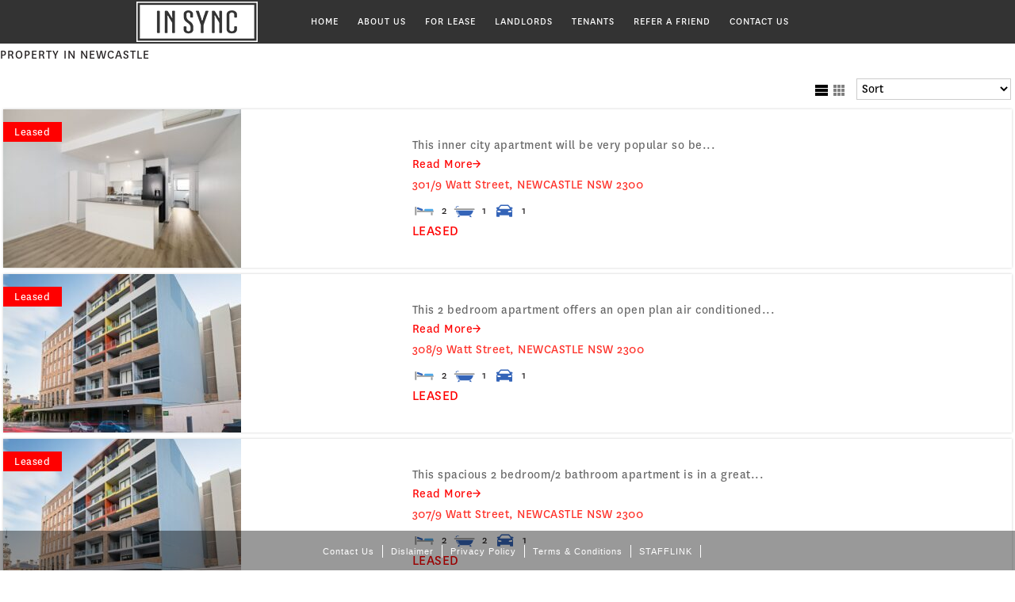

--- FILE ---
content_type: text/html; charset=UTF-8
request_url: https://www.insyncproperty.com.au/suburb/newcastle/
body_size: 17135
content:

<!DOCTYPE html>
<html xmlns="http://www.w3.org/1999/xhtml" dir="ltr" lang="en-AU" prefix="og: https://ogp.me/ns#">

<head profile="http://gmpg.org/xfn/11">

<meta http-equiv="Content-Type" content="text/html; charset=UTF-8" />
<meta name="geo.region" content="AU-VIC" />
<meta name="geo.placename" content="East Melbourne" />
<meta name="geo.position" content="-37.809781;144.978853" />
<meta name="ICBM" content="-37.809781, 144.978853" />
<meta name="language" content="English" />
<meta name="GOOGLEBOT" content="index, follow" />
<meta name="Robots" content="index, follow" />
<meta name="revisit-after" content="7 days" />
<meta name="Search Engine" content="http://www.Google.com.au" />
<meta name="classification" content="Real Estate Agents Melbourne" />
<meta name="viewport" content="width=device-width,initial-scale=1">



<link rel="shortcut icon" type="image/ico" href="https://www.insyncproperty.com.au/wp-content/themes/insyncproperty/favicon.ico?v=1.1" />
<link rel="alternate" type="application/rss+xml" title="Insync Property RSS Feed" href="https://www.insyncproperty.com.au/feed/" />
<link rel="pingback" href="https://www.insyncproperty.com.au/xmlrpc.php" />
<link rel="apple-touch-icon" href="https://www.insyncproperty.com.au/wp-content/themes/insyncproperty/img/apple-touch-icon-57.png?v=0.3" />
<link rel="apple-touch-icon" sizes="72x72" href="https://www.insyncproperty.com.au/wp-content/themes/insyncproperty/img/apple-touch-icon-72.png?v=0.3" />
<link rel="apple-touch-icon" sizes="114x114" href="https://www.insyncproperty.com.au/wp-content/themes/insyncproperty/img/apple-touch-icon-114.png?v=0.3" />
<link rel="stylesheet" type="text/css" media="all" href="https://www.insyncproperty.com.au/wp-content/themes/insyncproperty/style.css?v=1.1" />

<!--[if IE]>
 <link rel="stylesheet" type="text/css" href="https://www.insyncproperty.com.au/wp-content/themes/insyncproperty/css/for-ie.css" />
<![endif]-->
<script src="//ajax.googleapis.com/ajax/libs/jquery/1.9.1/jquery.min.js"></script>
<link rel="stylesheet" href="https://www.insyncproperty.com.au/wp-content/themes/insyncproperty/css/magnific-popup.css">
<script type="text/javascript" src="https://www.insyncproperty.com.au/wp-content/themes/insyncproperty/js/jquery.magnific-popup.min.js"></script>

<script type="text/javascript">

jQuery(document).ready(function() {
    $('.popup-youtube, .popup-vimeo, .popup-gmaps').magnificPopup({
        //disableOn: 700,
        type: 'iframe',
        mainClass: 'mfp-fade',
        removalDelay: 160,
        preloader: false,

        fixedContentPos: false
    });
});


jQuery(document).ready(function() {

    $('.image-popup-vertical-fit').magnificPopup({
        type: 'image',
        closeOnContentClick: true,
        mainClass: 'mfp-img-mobile',
        image: {
            verticalFit: true
        }

    });

    $('.image-popup-fit-width').magnificPopup({
        type: 'image',
        closeOnContentClick: true,
        image: {
            verticalFit: false
        }
    });

    $('.image-popup-no-margins').magnificPopup({
        type: 'image',
        closeOnContentClick: true,
        closeBtnInside: false,
        fixedContentPos: true,
        mainClass: 'mfp-no-margins mfp-with-zoom', // class to remove default margin from left and right side
        image: {
            verticalFit: true
        },
        zoom: {
            enabled: true,
            duration: 300 // don't foget to change the duration also in CSS
        }
    });

});
</script>


<script type="text/javascript" src="https://www.insyncproperty.com.au/wp-includes/js/jquery/jquery.min.js?ver=3.7.1" id="jquery-core-js"></script>
<script type="text/javascript" src="https://www.insyncproperty.com.au/wp-includes/js/jquery/jquery-migrate.min.js?ver=3.4.1" id="jquery-migrate-js"></script>
<script type="text/javascript" src="/wp-content/themes/insyncproperty/js/scripts.js?v=1.1"></script>

		<!-- All in One SEO 4.6.5 - aioseo.com -->
		<title>NEWCASTLE | Insync Property</title>
		<meta name="robots" content="max-image-preview:large" />
		<link rel="canonical" href="https://www.insyncproperty.com.au/suburb/newcastle/" />
		<link rel="next" href="https://www.insyncproperty.com.au/suburb/newcastle/page/2/" />
		<meta name="generator" content="All in One SEO (AIOSEO) 4.6.5" />
		<script type="application/ld+json" class="aioseo-schema">
			{"@context":"https:\/\/schema.org","@graph":[{"@type":"BreadcrumbList","@id":"https:\/\/www.insyncproperty.com.au\/suburb\/newcastle\/#breadcrumblist","itemListElement":[{"@type":"ListItem","@id":"https:\/\/www.insyncproperty.com.au\/#listItem","position":1,"name":"Home","item":"https:\/\/www.insyncproperty.com.au\/","nextItem":"https:\/\/www.insyncproperty.com.au\/suburb\/newcastle\/#listItem"},{"@type":"ListItem","@id":"https:\/\/www.insyncproperty.com.au\/suburb\/newcastle\/#listItem","position":2,"name":"NEWCASTLE","previousItem":"https:\/\/www.insyncproperty.com.au\/#listItem"}]},{"@type":"CollectionPage","@id":"https:\/\/www.insyncproperty.com.au\/suburb\/newcastle\/#collectionpage","url":"https:\/\/www.insyncproperty.com.au\/suburb\/newcastle\/","name":"NEWCASTLE | Insync Property","inLanguage":"en-AU","isPartOf":{"@id":"https:\/\/www.insyncproperty.com.au\/#website"},"breadcrumb":{"@id":"https:\/\/www.insyncproperty.com.au\/suburb\/newcastle\/#breadcrumblist"}},{"@type":"Organization","@id":"https:\/\/www.insyncproperty.com.au\/#organization","name":"Insync Property","url":"https:\/\/www.insyncproperty.com.au\/"},{"@type":"WebSite","@id":"https:\/\/www.insyncproperty.com.au\/#website","url":"https:\/\/www.insyncproperty.com.au\/","name":"Insync Property","inLanguage":"en-AU","publisher":{"@id":"https:\/\/www.insyncproperty.com.au\/#organization"}}]}
		</script>
		<!-- All in One SEO -->

<link rel='dns-prefetch' href='//maps.googleapis.com' />
<link rel="alternate" type="application/rss+xml" title="Insync Property &raquo; NEWCASTLE Suburb Feed" href="https://www.insyncproperty.com.au/suburb/newcastle/feed/" />
<script type="text/javascript">
/* <![CDATA[ */
window._wpemojiSettings = {"baseUrl":"https:\/\/s.w.org\/images\/core\/emoji\/15.0.3\/72x72\/","ext":".png","svgUrl":"https:\/\/s.w.org\/images\/core\/emoji\/15.0.3\/svg\/","svgExt":".svg","source":{"concatemoji":"https:\/\/www.insyncproperty.com.au\/wp-includes\/js\/wp-emoji-release.min.js?ver=6.5.7"}};
/*! This file is auto-generated */
!function(i,n){var o,s,e;function c(e){try{var t={supportTests:e,timestamp:(new Date).valueOf()};sessionStorage.setItem(o,JSON.stringify(t))}catch(e){}}function p(e,t,n){e.clearRect(0,0,e.canvas.width,e.canvas.height),e.fillText(t,0,0);var t=new Uint32Array(e.getImageData(0,0,e.canvas.width,e.canvas.height).data),r=(e.clearRect(0,0,e.canvas.width,e.canvas.height),e.fillText(n,0,0),new Uint32Array(e.getImageData(0,0,e.canvas.width,e.canvas.height).data));return t.every(function(e,t){return e===r[t]})}function u(e,t,n){switch(t){case"flag":return n(e,"\ud83c\udff3\ufe0f\u200d\u26a7\ufe0f","\ud83c\udff3\ufe0f\u200b\u26a7\ufe0f")?!1:!n(e,"\ud83c\uddfa\ud83c\uddf3","\ud83c\uddfa\u200b\ud83c\uddf3")&&!n(e,"\ud83c\udff4\udb40\udc67\udb40\udc62\udb40\udc65\udb40\udc6e\udb40\udc67\udb40\udc7f","\ud83c\udff4\u200b\udb40\udc67\u200b\udb40\udc62\u200b\udb40\udc65\u200b\udb40\udc6e\u200b\udb40\udc67\u200b\udb40\udc7f");case"emoji":return!n(e,"\ud83d\udc26\u200d\u2b1b","\ud83d\udc26\u200b\u2b1b")}return!1}function f(e,t,n){var r="undefined"!=typeof WorkerGlobalScope&&self instanceof WorkerGlobalScope?new OffscreenCanvas(300,150):i.createElement("canvas"),a=r.getContext("2d",{willReadFrequently:!0}),o=(a.textBaseline="top",a.font="600 32px Arial",{});return e.forEach(function(e){o[e]=t(a,e,n)}),o}function t(e){var t=i.createElement("script");t.src=e,t.defer=!0,i.head.appendChild(t)}"undefined"!=typeof Promise&&(o="wpEmojiSettingsSupports",s=["flag","emoji"],n.supports={everything:!0,everythingExceptFlag:!0},e=new Promise(function(e){i.addEventListener("DOMContentLoaded",e,{once:!0})}),new Promise(function(t){var n=function(){try{var e=JSON.parse(sessionStorage.getItem(o));if("object"==typeof e&&"number"==typeof e.timestamp&&(new Date).valueOf()<e.timestamp+604800&&"object"==typeof e.supportTests)return e.supportTests}catch(e){}return null}();if(!n){if("undefined"!=typeof Worker&&"undefined"!=typeof OffscreenCanvas&&"undefined"!=typeof URL&&URL.createObjectURL&&"undefined"!=typeof Blob)try{var e="postMessage("+f.toString()+"("+[JSON.stringify(s),u.toString(),p.toString()].join(",")+"));",r=new Blob([e],{type:"text/javascript"}),a=new Worker(URL.createObjectURL(r),{name:"wpTestEmojiSupports"});return void(a.onmessage=function(e){c(n=e.data),a.terminate(),t(n)})}catch(e){}c(n=f(s,u,p))}t(n)}).then(function(e){for(var t in e)n.supports[t]=e[t],n.supports.everything=n.supports.everything&&n.supports[t],"flag"!==t&&(n.supports.everythingExceptFlag=n.supports.everythingExceptFlag&&n.supports[t]);n.supports.everythingExceptFlag=n.supports.everythingExceptFlag&&!n.supports.flag,n.DOMReady=!1,n.readyCallback=function(){n.DOMReady=!0}}).then(function(){return e}).then(function(){var e;n.supports.everything||(n.readyCallback(),(e=n.source||{}).concatemoji?t(e.concatemoji):e.wpemoji&&e.twemoji&&(t(e.twemoji),t(e.wpemoji)))}))}((window,document),window._wpemojiSettings);
/* ]]> */
</script>
<style id='wp-emoji-styles-inline-css' type='text/css'>

	img.wp-smiley, img.emoji {
		display: inline !important;
		border: none !important;
		box-shadow: none !important;
		height: 1em !important;
		width: 1em !important;
		margin: 0 0.07em !important;
		vertical-align: -0.1em !important;
		background: none !important;
		padding: 0 !important;
	}
</style>
<link rel='stylesheet' id='wp-block-library-css' href='https://www.insyncproperty.com.au/wp-includes/css/dist/block-library/style.min.css?ver=6.5.7' type='text/css' media='all' />
<style id='classic-theme-styles-inline-css' type='text/css'>
/*! This file is auto-generated */
.wp-block-button__link{color:#fff;background-color:#32373c;border-radius:9999px;box-shadow:none;text-decoration:none;padding:calc(.667em + 2px) calc(1.333em + 2px);font-size:1.125em}.wp-block-file__button{background:#32373c;color:#fff;text-decoration:none}
</style>
<style id='global-styles-inline-css' type='text/css'>
body{--wp--preset--color--black: #000000;--wp--preset--color--cyan-bluish-gray: #abb8c3;--wp--preset--color--white: #ffffff;--wp--preset--color--pale-pink: #f78da7;--wp--preset--color--vivid-red: #cf2e2e;--wp--preset--color--luminous-vivid-orange: #ff6900;--wp--preset--color--luminous-vivid-amber: #fcb900;--wp--preset--color--light-green-cyan: #7bdcb5;--wp--preset--color--vivid-green-cyan: #00d084;--wp--preset--color--pale-cyan-blue: #8ed1fc;--wp--preset--color--vivid-cyan-blue: #0693e3;--wp--preset--color--vivid-purple: #9b51e0;--wp--preset--gradient--vivid-cyan-blue-to-vivid-purple: linear-gradient(135deg,rgba(6,147,227,1) 0%,rgb(155,81,224) 100%);--wp--preset--gradient--light-green-cyan-to-vivid-green-cyan: linear-gradient(135deg,rgb(122,220,180) 0%,rgb(0,208,130) 100%);--wp--preset--gradient--luminous-vivid-amber-to-luminous-vivid-orange: linear-gradient(135deg,rgba(252,185,0,1) 0%,rgba(255,105,0,1) 100%);--wp--preset--gradient--luminous-vivid-orange-to-vivid-red: linear-gradient(135deg,rgba(255,105,0,1) 0%,rgb(207,46,46) 100%);--wp--preset--gradient--very-light-gray-to-cyan-bluish-gray: linear-gradient(135deg,rgb(238,238,238) 0%,rgb(169,184,195) 100%);--wp--preset--gradient--cool-to-warm-spectrum: linear-gradient(135deg,rgb(74,234,220) 0%,rgb(151,120,209) 20%,rgb(207,42,186) 40%,rgb(238,44,130) 60%,rgb(251,105,98) 80%,rgb(254,248,76) 100%);--wp--preset--gradient--blush-light-purple: linear-gradient(135deg,rgb(255,206,236) 0%,rgb(152,150,240) 100%);--wp--preset--gradient--blush-bordeaux: linear-gradient(135deg,rgb(254,205,165) 0%,rgb(254,45,45) 50%,rgb(107,0,62) 100%);--wp--preset--gradient--luminous-dusk: linear-gradient(135deg,rgb(255,203,112) 0%,rgb(199,81,192) 50%,rgb(65,88,208) 100%);--wp--preset--gradient--pale-ocean: linear-gradient(135deg,rgb(255,245,203) 0%,rgb(182,227,212) 50%,rgb(51,167,181) 100%);--wp--preset--gradient--electric-grass: linear-gradient(135deg,rgb(202,248,128) 0%,rgb(113,206,126) 100%);--wp--preset--gradient--midnight: linear-gradient(135deg,rgb(2,3,129) 0%,rgb(40,116,252) 100%);--wp--preset--font-size--small: 13px;--wp--preset--font-size--medium: 20px;--wp--preset--font-size--large: 36px;--wp--preset--font-size--x-large: 42px;--wp--preset--spacing--20: 0.44rem;--wp--preset--spacing--30: 0.67rem;--wp--preset--spacing--40: 1rem;--wp--preset--spacing--50: 1.5rem;--wp--preset--spacing--60: 2.25rem;--wp--preset--spacing--70: 3.38rem;--wp--preset--spacing--80: 5.06rem;--wp--preset--shadow--natural: 6px 6px 9px rgba(0, 0, 0, 0.2);--wp--preset--shadow--deep: 12px 12px 50px rgba(0, 0, 0, 0.4);--wp--preset--shadow--sharp: 6px 6px 0px rgba(0, 0, 0, 0.2);--wp--preset--shadow--outlined: 6px 6px 0px -3px rgba(255, 255, 255, 1), 6px 6px rgba(0, 0, 0, 1);--wp--preset--shadow--crisp: 6px 6px 0px rgba(0, 0, 0, 1);}:where(.is-layout-flex){gap: 0.5em;}:where(.is-layout-grid){gap: 0.5em;}body .is-layout-flex{display: flex;}body .is-layout-flex{flex-wrap: wrap;align-items: center;}body .is-layout-flex > *{margin: 0;}body .is-layout-grid{display: grid;}body .is-layout-grid > *{margin: 0;}:where(.wp-block-columns.is-layout-flex){gap: 2em;}:where(.wp-block-columns.is-layout-grid){gap: 2em;}:where(.wp-block-post-template.is-layout-flex){gap: 1.25em;}:where(.wp-block-post-template.is-layout-grid){gap: 1.25em;}.has-black-color{color: var(--wp--preset--color--black) !important;}.has-cyan-bluish-gray-color{color: var(--wp--preset--color--cyan-bluish-gray) !important;}.has-white-color{color: var(--wp--preset--color--white) !important;}.has-pale-pink-color{color: var(--wp--preset--color--pale-pink) !important;}.has-vivid-red-color{color: var(--wp--preset--color--vivid-red) !important;}.has-luminous-vivid-orange-color{color: var(--wp--preset--color--luminous-vivid-orange) !important;}.has-luminous-vivid-amber-color{color: var(--wp--preset--color--luminous-vivid-amber) !important;}.has-light-green-cyan-color{color: var(--wp--preset--color--light-green-cyan) !important;}.has-vivid-green-cyan-color{color: var(--wp--preset--color--vivid-green-cyan) !important;}.has-pale-cyan-blue-color{color: var(--wp--preset--color--pale-cyan-blue) !important;}.has-vivid-cyan-blue-color{color: var(--wp--preset--color--vivid-cyan-blue) !important;}.has-vivid-purple-color{color: var(--wp--preset--color--vivid-purple) !important;}.has-black-background-color{background-color: var(--wp--preset--color--black) !important;}.has-cyan-bluish-gray-background-color{background-color: var(--wp--preset--color--cyan-bluish-gray) !important;}.has-white-background-color{background-color: var(--wp--preset--color--white) !important;}.has-pale-pink-background-color{background-color: var(--wp--preset--color--pale-pink) !important;}.has-vivid-red-background-color{background-color: var(--wp--preset--color--vivid-red) !important;}.has-luminous-vivid-orange-background-color{background-color: var(--wp--preset--color--luminous-vivid-orange) !important;}.has-luminous-vivid-amber-background-color{background-color: var(--wp--preset--color--luminous-vivid-amber) !important;}.has-light-green-cyan-background-color{background-color: var(--wp--preset--color--light-green-cyan) !important;}.has-vivid-green-cyan-background-color{background-color: var(--wp--preset--color--vivid-green-cyan) !important;}.has-pale-cyan-blue-background-color{background-color: var(--wp--preset--color--pale-cyan-blue) !important;}.has-vivid-cyan-blue-background-color{background-color: var(--wp--preset--color--vivid-cyan-blue) !important;}.has-vivid-purple-background-color{background-color: var(--wp--preset--color--vivid-purple) !important;}.has-black-border-color{border-color: var(--wp--preset--color--black) !important;}.has-cyan-bluish-gray-border-color{border-color: var(--wp--preset--color--cyan-bluish-gray) !important;}.has-white-border-color{border-color: var(--wp--preset--color--white) !important;}.has-pale-pink-border-color{border-color: var(--wp--preset--color--pale-pink) !important;}.has-vivid-red-border-color{border-color: var(--wp--preset--color--vivid-red) !important;}.has-luminous-vivid-orange-border-color{border-color: var(--wp--preset--color--luminous-vivid-orange) !important;}.has-luminous-vivid-amber-border-color{border-color: var(--wp--preset--color--luminous-vivid-amber) !important;}.has-light-green-cyan-border-color{border-color: var(--wp--preset--color--light-green-cyan) !important;}.has-vivid-green-cyan-border-color{border-color: var(--wp--preset--color--vivid-green-cyan) !important;}.has-pale-cyan-blue-border-color{border-color: var(--wp--preset--color--pale-cyan-blue) !important;}.has-vivid-cyan-blue-border-color{border-color: var(--wp--preset--color--vivid-cyan-blue) !important;}.has-vivid-purple-border-color{border-color: var(--wp--preset--color--vivid-purple) !important;}.has-vivid-cyan-blue-to-vivid-purple-gradient-background{background: var(--wp--preset--gradient--vivid-cyan-blue-to-vivid-purple) !important;}.has-light-green-cyan-to-vivid-green-cyan-gradient-background{background: var(--wp--preset--gradient--light-green-cyan-to-vivid-green-cyan) !important;}.has-luminous-vivid-amber-to-luminous-vivid-orange-gradient-background{background: var(--wp--preset--gradient--luminous-vivid-amber-to-luminous-vivid-orange) !important;}.has-luminous-vivid-orange-to-vivid-red-gradient-background{background: var(--wp--preset--gradient--luminous-vivid-orange-to-vivid-red) !important;}.has-very-light-gray-to-cyan-bluish-gray-gradient-background{background: var(--wp--preset--gradient--very-light-gray-to-cyan-bluish-gray) !important;}.has-cool-to-warm-spectrum-gradient-background{background: var(--wp--preset--gradient--cool-to-warm-spectrum) !important;}.has-blush-light-purple-gradient-background{background: var(--wp--preset--gradient--blush-light-purple) !important;}.has-blush-bordeaux-gradient-background{background: var(--wp--preset--gradient--blush-bordeaux) !important;}.has-luminous-dusk-gradient-background{background: var(--wp--preset--gradient--luminous-dusk) !important;}.has-pale-ocean-gradient-background{background: var(--wp--preset--gradient--pale-ocean) !important;}.has-electric-grass-gradient-background{background: var(--wp--preset--gradient--electric-grass) !important;}.has-midnight-gradient-background{background: var(--wp--preset--gradient--midnight) !important;}.has-small-font-size{font-size: var(--wp--preset--font-size--small) !important;}.has-medium-font-size{font-size: var(--wp--preset--font-size--medium) !important;}.has-large-font-size{font-size: var(--wp--preset--font-size--large) !important;}.has-x-large-font-size{font-size: var(--wp--preset--font-size--x-large) !important;}
.wp-block-navigation a:where(:not(.wp-element-button)){color: inherit;}
:where(.wp-block-post-template.is-layout-flex){gap: 1.25em;}:where(.wp-block-post-template.is-layout-grid){gap: 1.25em;}
:where(.wp-block-columns.is-layout-flex){gap: 2em;}:where(.wp-block-columns.is-layout-grid){gap: 2em;}
.wp-block-pullquote{font-size: 1.5em;line-height: 1.6;}
</style>
<link rel='stylesheet' id='epl-css-lib-css' href='https://www.insyncproperty.com.au/wp-content/plugins/easy-property-listings/lib/assets/css/style-structure.min.css?ver=3.5.7' type='text/css' media='all' />
<link rel='stylesheet' id='epl-style-css' href='https://www.insyncproperty.com.au/wp-content/plugins/easy-property-listings/lib/assets/css/style.min.css?ver=3.5.7' type='text/css' media='all' />
<link rel='stylesheet' id='epl-style-enhanced-css' href='https://www.insyncproperty.com.au/wp-content/plugins/easy-property-listings/lib/assets/css/style-enhanced.min.css?ver=3.5.7' type='text/css' media='all' />
<link rel='stylesheet' id='epl-field-sliders-css' href='https://www.insyncproperty.com.au/wp-content/plugins/easy-property-listings/lib/assets/css/field-slider.min.css?ver=3.5.7' type='text/css' media='all' />
<link rel='stylesheet' id='epl-am-map-icon-style-css' href='https://www.insyncproperty.com.au/wp-content/plugins/epl-advanced-mapping/css/map-icons.min.css?ver=2.2.1' type='text/css' media='all' />
<link rel='stylesheet' id='epl-am-style-css' href='https://www.insyncproperty.com.au/wp-content/plugins/epl-advanced-mapping/css/style.css?ver=2.2.1' type='text/css' media='all' />
<link rel='stylesheet' id='bpopup-style-css' href='https://www.insyncproperty.com.au/wp-content/plugins/epl-advanced-mapping/css/bpopup.css?ver=2.2.1' type='text/css' media='all' />
<link rel='stylesheet' id='epl-temp-front-styles-css' href='https://www.insyncproperty.com.au/wp-content/plugins/epl-listing-templates/includes/css/style-listing-templates.css?ver=2.2.7' type='text/css' media='all' />
<link rel='stylesheet' id='epl-temp-front-styles-single-css' href='https://www.insyncproperty.com.au/wp-content/plugins/epl-listing-templates/includes/css/style-listing-templates-single.css?ver=2.2.7' type='text/css' media='all' />
<link rel='stylesheet' id='epl-sd-styles-structure-css' href='https://www.insyncproperty.com.au/wp-content/plugins/epl-staff-directory/assets/css/style-structure.css?ver=2.9.109' type='text/css' media='all' />
<link rel='stylesheet' id='epl-sd-styles-css' href='https://www.insyncproperty.com.au/wp-content/plugins/epl-staff-directory/assets/css/style.css?ver=2.9.109' type='text/css' media='all' />
<script type="text/javascript" src="https://maps.googleapis.com/maps/api/js?v=3.exp&amp;callback=Function.prototype&amp;loading=async&amp;key=AIzaSyASFsJ_rPpANHGY2h71IU4Uvbqi9_ZGjwc&amp;ver=3.5.7" id="epl-google-map-v-3-js"></script>
<script type="text/javascript" src="https://www.insyncproperty.com.au/wp-content/plugins/easy-property-listings/lib/assets/js/epl.min.js?ver=3.5.7" id="epl-js-lib-js"></script>
<script type="text/javascript" id="epl-front-scripts-js-extra">
/* <![CDATA[ */
var epl_frontend_vars = {"ajax_nonce":"e7324cdb33","site_url":"https:\/\/www.insyncproperty.com.au\/","epl_default_view_type":"list","ajaxurl":"https:\/\/www.insyncproperty.com.au\/wp-admin\/admin-ajax.php","image_base":"https:\/\/www.insyncproperty.com.au\/wp-content\/plugins\/easy-property-listings\/lib\/assets\/images\/","field_sliders":{"epl_field_slider_property_price_global":{"els":["property_price_global_from","property_price_global_to"],"label":"Price Search","prefix":"&#36;","suffix":"","separator":" - "}},"range_html":"\t<span class=\"epl-lf-label-txt\"> {range_start} {range_sep} {range_end} <\/span>\n\t","thousand_sep":",","decimal_sep":"."};
/* ]]> */
</script>
<script type="text/javascript" src="https://www.insyncproperty.com.au/wp-content/plugins/easy-property-listings/lib/assets/js/jquery-front-scripts.min.js?ver=3.5.7" id="epl-front-scripts-js"></script>
<script type="text/javascript" src="//maps.googleapis.com/maps/api/js?v=3.exp&amp;libraries=places%2Cgeometry&amp;key=AIzaSyASFsJ_rPpANHGY2h71IU4Uvbqi9_ZGjwc&amp;ver=2.2.1" id="epl-am-map-api-js"></script>
<script type="text/javascript" src="https://www.insyncproperty.com.au/wp-content/plugins/epl-advanced-mapping/js/infobox_packed.js?ver=6.5.7" id="infobox-js"></script>
<script type="text/javascript" src="https://www.insyncproperty.com.au/wp-content/plugins/epl-advanced-mapping/js/map-icons.js?ver=2.2.1" id="epl-am-map-icon-js"></script>
<script type="text/javascript" src="https://www.insyncproperty.com.au/wp-content/plugins/epl-advanced-mapping/js/gmap3.min.js?ver=2.2.1" id="epl-am-gmap-js"></script>
<script type="text/javascript" src="https://www.insyncproperty.com.au/wp-content/plugins/epl-advanced-mapping/js/markerclusterer.js?ver=2.2.1" id="epl-am-markerclusterer-script-js"></script>
<script type="text/javascript" src="https://www.insyncproperty.com.au/wp-content/plugins/epl-advanced-mapping/js/scripts.js?ver=2.2.1" id="epl-am-scripts-js"></script>
<script type="text/javascript" src="https://www.insyncproperty.com.au/wp-content/plugins/epl-advanced-mapping/js/jquery.bpopup.min.js?ver=2.2.1" id="bpopup-script-js"></script>
<script type="text/javascript" src="https://www.insyncproperty.com.au/wp-content/plugins/epl-advanced-mapping/js/jquery.easing.1.3.js?ver=2.2.1" id="jquery-easing-script-js"></script>
<script type="text/javascript" src="https://www.insyncproperty.com.au/wp-content/plugins/epl-listing-templates/includes/js/epl-temp-scripts.js?ver=2.2.7" id="epl-temp-front-scripts-js"></script>
<script type="text/javascript" src="https://www.insyncproperty.com.au/wp-content/plugins/epl-staff-directory/assets/js/front.js?ver=2.9.109" id="epl-sd-scripts-js"></script>
<link rel="https://api.w.org/" href="https://www.insyncproperty.com.au/wp-json/" /><link rel="alternate" type="application/json" href="https://www.insyncproperty.com.au/wp-json/wp/v2/location/27" /><link rel="EditURI" type="application/rsd+xml" title="RSD" href="https://www.insyncproperty.com.au/xmlrpc.php?rsd" />
	<script>
		var eplAmMapStyles = [];
		// js on all pages
		
	</script>

		<script>
		var boxText = '<div class="epl-adv-infobox-popup"> <div class="epl-adv-closebtn"> </div> <div class="epl-adv-popup-contents"> <div class="epl-adv-popup-img"> <img class="property-thumb" src="https://www.insyncproperty.com.au/wp-content/uploads/2025/10/IRE2991702-300x200.jpg" alt="301/9 Watt Street, NEWCASTLE NSW 2300" title="301/9 Watt Street, NEWCASTLE NSW 2300" /> </div> <div class="epl-adv-popup-address"> <span class="title">301/9 Watt Street NEWCASTLE , NSW 2300 AUS</span> </div> <div class="epl-adv-popup-price"> <span class="price_class"><span class="page-price sold-status">Leased</span></span> </div> <div class="epl-adv-popup-meta"> <div class="epl-icon-svg-container epl-icon-container-bed"> <div class="epl-icon epl-icon-svg bed" title="Bedrooms"><svg viewBox="0 0 100 100" class="epl-icon-svg-bed"><use xlink:href="#epl-icon-svg-bed"></use></svg></div> <div class="icon-value">2</div> </div><div class="epl-icon-svg-container epl-icon-container-bath"> <div class="epl-icon epl-icon-svg bath" title="Bathrooms"><svg viewBox="0 0 100 100" class="epl-icon-svg-bath"><use xlink:href="#epl-icon-svg-bath"></use></svg></div> <div class="icon-value">1</div> </div><div class="epl-icon-svg-container epl-icon-container-car"> <div class="epl-icon epl-icon-svg car" title="Parking Spaces"><svg viewBox="0 0 100 100" class="epl-icon-svg-car"><use xlink:href="#epl-icon-svg-car"></use></svg></div> <div class="icon-value">1</div> </div> </div> <div style="clear:both;"></div> </div> </div>';

		var myOptions = {
			 content: boxText,
			disableAutoPan: false,
            maxWidth: 0,
            pixelOffset: new google.maps.Size(-260, -150),
            alignBottom: false,
            zIndex: null,
            closeBoxMargin: "10px 2px 2px 2px",
            closeBoxURL: "https://www.insyncproperty.com.au/wp-content/plugins/epl-advanced-mapping/images/close.png",
            infoBoxClearance: new google.maps.Size(10, 30),
            isHidden: false,
            pane: "floatPane",
            enableEventPropagation: false
		};
		var infowindow = new InfoBox(myOptions);
		var mapsat,maptransit,mapbike,mapstreet,eplAmCoords,eplAmStyledMap;
		
		var eplmaponload = function() {

			var g = google.maps;
			eplAmCoords = new g.LatLng(,);

			// Create a new StyledMapType object, passing it the array of styles,
			// as well as the name to be displayed on the map type control.
			if (eplAmMapStyles.length > 0) {
				eplAmStyledMap = new g.StyledMapType(eplAmMapStyles,{name: "styled"});
			}

			// satellite
			if (jQuery('#epl_adv_tab_map_sat').length > 0) {

				var satcoords = new g.LatLng(,);
				mapsat = new g.Map(document.getElementById("epl_adv_tab_map_sat"), {
					center: satcoords,
					zoom: 14,
					mapTypeControlOptions: {
						mapTypeIds: [google.maps.MapTypeId.ROADMAP, 'map_style']
					},
					mapTypeId: google.maps.MapTypeId.ROADMAP,
					streetViewControl: true,
										zoomControlOptions: {
						style: g.ZoomControlStyle.SMALL
					}
				});
				//Associate the styled map with the MapTypeId and set it to display.
				if (typeof eplAmStyledMap != "undefined") {
					mapsat.mapTypes.set('map_style', eplAmStyledMap);
					mapsat.setMapTypeId('map_style');
				}
				

				var markersat = new google.maps.Marker({
					position: satcoords,
					map: mapsat,
					title: '301/9 Watt Street, NEWCASTLE  NSW  2300',
					icon : 'https://www.insyncproperty.com.au/wp-content/plugins/epl-advanced-mapping/images/icons/icon_rental_red.png'
				});

				google.maps.event.addListener(markersat, 'click', function() {
					infowindow.open(mapsat,markersat);
					mapsat.panTo(satcoords);
				});

				// resize map on window resize
				google.maps.event.addDomListener(window, "resize", function() {
					var center = mapsat.getCenter();
					google.maps.event.trigger(mapsat, "resize");
					mapsat.setCenter(center);
				});
			}

			// Transit
			if (jQuery('#epl_adv_tab_map_transit').length > 0) {
				var transit = new g.LatLng(,);
				maptransit = new g.Map(document.getElementById("epl_adv_tab_map_transit"), {
					center: transit,
					mapTypeControlOptions: {
						mapTypeIds: [google.maps.MapTypeId.ROADMAP, 'map_style']
					},
					zoom: 16,
					mapTypeId: google.maps.MapTypeId.ROADMAP,
					streetViewControl: false,
										zoomControlOptions: {
						style: g.ZoomControlStyle.SMALL
					}
				});
				//Associate the styled map with the MapTypeId and set it to display.
				if (typeof eplAmStyledMap != "undefined") {
					maptransit.mapTypes.set('map_style', eplAmStyledMap);
					maptransit.setMapTypeId('map_style');
				}

				var markertransit = new google.maps.Marker({
					position: transit,
					map: maptransit,
					title: '301/9 Watt Street, NEWCASTLE  NSW  2300',
					icon : 'https://www.insyncproperty.com.au/wp-content/plugins/epl-advanced-mapping/images/icons/icon_rental_red.png'
				});

				var transitLayer = new google.maps.TransitLayer();
				transitLayer.setMap(maptransit);

				google.maps.event.addListener(markertransit, 'click', function() {
					infowindow.open(maptransit,markertransit);
					maptransit.panTo(transit);
				});

				// resize map on window resize
				google.maps.event.addDomListener(window, "resize", function() {
					var center = maptransit.getCenter();
					google.maps.event.trigger(maptransit, "resize");
					maptransit.setCenter(center);
				});
			}

			// Bike
			if (jQuery('#epl_adv_tab_map_bike').length > 0) {
				var bikeCoord = new g.LatLng(,);
				mapbike = new g.Map(document.getElementById("epl_adv_tab_map_bike"), {
					center: bikeCoord,
					mapTypeControlOptions: {
						mapTypeIds: [google.maps.MapTypeId.ROADMAP, 'map_style']
					},
					zoom: 18,
					mapTypeId: google.maps.MapTypeId.ROADMAP,
					streetViewControl: false,
										zoomControlOptions: {
						style: g.ZoomControlStyle.SMALL
					}
				});
				//Associate the styled map with the MapTypeId and set it to display.
				if (typeof eplAmStyledMap != "undefined") {
					mapbike.mapTypes.set('map_style', eplAmStyledMap);
					mapbike.setMapTypeId('map_style');
				}

				var markerbike = new google.maps.Marker({
				position: bikeCoord,
				map: mapbike,
				title: '301/9 Watt Street, NEWCASTLE  NSW  2300',
				icon : 'https://www.insyncproperty.com.au/wp-content/plugins/epl-advanced-mapping/images/icons/icon_rental_red.png'
				});

				var bikeLayer = new google.maps.BicyclingLayer();
				bikeLayer.setMap(mapbike);

				google.maps.event.addListener(markerbike, 'click', function() {
					infowindow.open(mapbike,markerbike);
					mapbike.panTo(bikeCoord);
				});

				// resize map on window resize
				google.maps.event.addDomListener(window, "resize", function() {
					var center = mapbike.getCenter();
					google.maps.event.trigger(mapbike, "resize");
					mapbike.setCenter(center);
				});
			}

			// street view
			if (jQuery('#epl_adv_tab_map_street').length > 0) {
				var streetCoord = new g.LatLng(,);
				console.log(streetCoord);
				mapstreet = new google.maps.StreetViewPanorama( document.getElementById("epl_adv_tab_map_street") );
				mapstreet.setPosition(streetCoord);
				google.maps.event.addListenerOnce(mapstreet, 'status_changed', function () {
	                var heading = google.maps.geometry.spherical.computeHeading(mapstreet.getLocation().latLng, streetCoord);
	                mapstreet.setPov({
	                    heading: heading,
	                    pitch: 0
	                });
	                setTimeout(function() {
		                var markerstreet = new google.maps.Marker({
							position: satcoords,
							map: mapstreet,
							title: '301/9 Watt Street, NEWCASTLE  NSW  2300',
							icon : 'https://www.insyncproperty.com.au/wp-content/plugins/epl-advanced-mapping/images/icons/icon_rental_red.png'
						});
	                if (markerstreet && markerstreet.setMap) markerstreet.setMap(mapstreet);}, 500);
	            });


				//mapstreet.setVisible(true);

				// resize map on window resize
				google.maps.event.addDomListener(window, "resize", function() {
					google.maps.event.trigger(mapstreet, "resize");
				});
			}
		};

		window.addEventListener("load", eplmaponload);

		/*** Tabbed map on single pages ****/

		jQuery(document).ready(function($) {

			/* tabs for maps on single properties pages for different view types */
			jQuery('ul.map-tabs li').click(function(){
				var map_tab_id = jQuery(this).attr('onclick');

				jQuery('ul.map-tabs li').removeClass('current');
				jQuery('.author-tab-content').removeClass('current');

				jQuery(this).addClass('current');
				jQuery("#"+map_tab_id).addClass('current');
			});



			if($('.epl_adv_map_list').length) {
				$('ul.epl_adv_map_list li').on('click',function(){
					$('ul.epl_adv_map_list li').removeClass('maptab-current');
					$(this).addClass('maptab-current');
					$(".epl_adv_tab_map").hide();
					$("#epl_adv_tab_map_"+$(this).data('map')).show();

					switch($(this).data('map')){
						case 'sat':
							var center = mapsat.getCenter();
							google.maps.event.trigger(mapsat, "resize");
							mapsat.setCenter(center);
						break;
						case 'transit':
							var center = maptransit.getCenter();
							google.maps.event.trigger(maptransit, "resize");
							maptransit.setCenter(center);
						break;
						case 'bike':
							var center = mapbike.getCenter();
							google.maps.event.trigger(mapbike, "resize");
							mapbike.setCenter(center);
						break;
						case 'street':
							var center = mapstreet.getPosition();
							google.maps.event.trigger(mapstreet, "resize");
							mapstreet.setPosition(center);
						break;
						case 'comparables':
							comparablesmap 	= myGmap.gmap3('get');
							if (eplAmMapStyles.length > 0) {
								comparablesmap.set('styles',eplAmMapStyles);
							}
							var center 	= comparablesmap.getCenter();
							google.maps.event.trigger(comparablesmap, 'resize');
							comparablesmap.setCenter(new google.maps.LatLng (,) );
							comparablesmap.setZoom(comparablesmap.getZoom());
							comparablesmap.panToBounds(comparablesmap.getBounds());
						break;

					}
				});
				
			}


			var eplsingleMapHeight = '';
			if($('.epl_tabbed_map_wrapper').length) {

				if($('#epl_adv_tab_map_gallery').length && $('#epl_adv_tab_map_gallery').find('.epl_slider_container').length) {
					var eplsingleMapHeight = jQuery('.epl-slider-single-wrapper').actual('height');
					jQuery('.epl_tabbed_map_wrapper ').height(eplsingleMapHeight);
					jQuery('.epl_tabbed_map_wrapper ').find('.slider-map').height(eplsingleMapHeight);
					jQuery('[id^="epl_adv_tab_map_"]').each(function() {
					  jQuery(this).height(eplsingleMapHeight);
					});

				} else {
					var wrapHeight, wrapWidth = $('.epl_tabbed_map_wrapper').width();
					// calculate ratio for height
					eplsingleMapHeight = ( parseFloat('400')*100) /wrapWidth;
					var wrapHeight = (wrapWidth * parseFloat(eplsingleMapHeight) ) / 100;
					$('.epl_tabbed_map_wrapper').height(wrapHeight);
					$('.epl_adv_tab_map div').css("max-height",wrapHeight);
					$('#epl-advanced-map').css("height",wrapHeight);
					$('#epl-advanced-map > div:first').css("height",wrapHeight);
				}

			}

			// attempt to make maps responsive
			$( window ).resize(function() {
				if($('.epl_tabbed_map_wrapper').length) {
					if($('#epl_adv_tab_map_gallery').length && $('#epl_adv_tab_map_gallery').find('.epl_slider_container').length) {
						var eplsingleMapHeight = jQuery('.epl-slider-single-wrapper').actual('height');
						jQuery('.epl_tabbed_map_wrapper ').height(eplsingleMapHeight);
						jQuery('.epl_tabbed_map_wrapper ').find('.slider-map').height(eplsingleMapHeight);
						jQuery('[id^="epl_adv_tab_map_"]').each(function() {
						  jQuery(this).height(eplsingleMapHeight);
						});

					} else {
						var wrapHeight, wrapWidth = $('.epl_tabbed_map_wrapper').width();
						// calculate ratio for height
						var wrapHeight = (wrapWidth * parseFloat(eplsingleMapHeight) ) / 100;
						$('.epl_tabbed_map_wrapper').height(wrapHeight);
						$('.epl_adv_tab_map div').css("max-height",wrapHeight);
						$('#epl-advanced-map').css("height",wrapHeight);
						$('#epl-advanced-map > div:first').css("height",wrapHeight);
					}
				}
			});
		});


	</script>

		<style>
		.overlay-featured-marker.infowindow {
					left: -235px !important;
					top: -20px !important;
				}

				.overlay-featured-marker.infowindow .arrow {
					left: 250px !important;
					top: 113px;
					transform: rotate(270deg);
				}	</style>     <script>
        var listingsMasonEnabled = 0;
	</script>		<script type="text/javascript">
		//<![CDATA[
		if ((top != self) && location.href.match(/^http:\/\/[\d]+\.[\d]+\.[\d]+\.[\d]+\/translate_c/))
		{
			if ( navigator.appName == 'Netscape' && parseInt(navigator.appVersion) == 6 ) {
			top.location.replace(location.href);
			} else {
				top.location = location.href;
			}
		}
		//]]>
		</script>
		<meta name="generator" content="Powered by WPBakery Page Builder - drag and drop page builder for WordPress."/>
<link rel="icon" href="https://www.insyncproperty.com.au/wp-content/uploads/2025/11/cropped-Untitled-design-20-32x32.png" sizes="32x32" />
<link rel="icon" href="https://www.insyncproperty.com.au/wp-content/uploads/2025/11/cropped-Untitled-design-20-192x192.png" sizes="192x192" />
<link rel="apple-touch-icon" href="https://www.insyncproperty.com.au/wp-content/uploads/2025/11/cropped-Untitled-design-20-180x180.png" />
<meta name="msapplication-TileImage" content="https://www.insyncproperty.com.au/wp-content/uploads/2025/11/cropped-Untitled-design-20-270x270.png" />
		<style type="text/css" id="wp-custom-css">
			.single-rental .epl-listing-single, .single-property .epl-listing-single, .post-type-archive-rental .epl-archive-default {
	max-width: 900px;
	margin: 0 auto;
	font-size: 16px
}

#categories-2 {
	display: none;
	
}

#archives-2 {
	display: none;
}

.page-price {
	font-size: 18px;
}

.single-rental #content, .single-property #content {
	margin-top: 60px;
}

.epl-featured-image img {
    -webkit-box-sizing: border-box;
    box-sizing: border-box;
    max-width: 100%;
    height: auto!important;
    max-height: 400px;
    object-fit: cover;
}

.single-rental .epl-listing-single, .single-property .epl-listing-single {
	font-size: 16px;
}

.epl-button {
	background-color: #fe2e26;
	color: #fff;
}

/* EPL FIXES */

.epl-shortcode h3 a {
	color: #333;
	font-size: 24px;
}

.epl-property-blog .epl-excerpt-content p {
    margin: 0;
    font-size: 16px;
    color: #666;
}

.property-address a {
	font-size: 16px;
}

.epl-property-blog a.epl-more-link, .epl-property-blog a.more-link {
    display: block;
	color: red;
	margin-top:5px
}

#maincontent {
    min-height: calc(100vh - 167px);
}
#for-lease #maincontent .loop {
	max-width: 900px;
	margin: 0 auto;
}

.single-rental .rec-property-single .entry-title {
   font-size: 28px;
	letter-spacing: 0px;
}

.rec-property-single .rec-entry-content-columns p {
    margin-top: 0;
    padding-top: 0;
    font-size: 18px;
    font-weight: 400;
    color: #000;
    font-family: 'Roboto';
    font-weight: 300;
}

.epl-property-single .tab-content ul {
    margin-top: 0;
    margin-left: 0;
    padding-left: 0;
    font-family: 'Roboto';
}		</style>
		<noscript><style> .wpb_animate_when_almost_visible { opacity: 1; }</style></noscript>
<script type="text/javascript">
jQuery(document).ready(function(){
	/* mainmenu */
	jQuery('.menu').prepend('<div id="ui-main-menu"></div>');
	jQuery("#ui-main-menu").on("click", function(){
		jQuery("#menu-main-menu").slideToggle();
		jQuery("ul").removeClass("nav");
		jQuery("ul").addClass("sub-menu-mobile");
		//jQuery("ul#menu-main-menu li ul.sub-menu-mobile").css("display","none");

		/*jQuery('ul#menu-main-menu > li').each(function() {
			if (jQuery(this).children('ul.sub-menu-mobile').length == 1 ){
				var b=jQuery(this).children('a').eq(0),c=b.attr('href'),d=b.text();
				jQuery('<li><a href="'+c+'">'+d+'</a></li>').prependTo(jQuery('ul.sub-menu-mobile',this).eq(0));
				jQuery('> a',this).attr('href','javascript:void(0);').addClass('toggle-subnav');
				jQuery('<span class="arrow"></span>').appendTo(jQuery('> a',this));
			}
		});	*/

		jQuery('#menu-main-menu li i.fa.m').click(function(e){
				e.stopPropagation();
				//jQuery("ul#menu-main-menu li ul.sub-menu-mobile").slideToggle();
				//jQuery(this).siblings('ul').slideToggle();
		});
	});
});
</script>
<script type="text/javascript">
jQuery(document).ready(function($){
	/* mainmenu */
	jQuery('#property #footer, #home #mid').prepend('<div id="ui-footer-menu"></div>');
	jQuery("#ui-footer-menu").on("click", function(){
		jQuery(".property-tabs-nav, #menu-home-menu").slideToggle();
		jQuery("ul").removeClass("nav");
		jQuery("ul").removeClass("sub-menu").addClass("sub-menu-mob");
	});
	jQuery( "#ui-footer-menu a.opentab" ).click(function() {
		jQuery( ".property-tabs-nav" ).hide( "slow" );
	});
});

jQuery(document).ready(function(){
    jQuery('#menu-main-menu > li:first-child').css("background", "url('https://www.insyncproperty.com.au/wp-content/uploads/2015/03/InSyncLogo-White.png') no-repeat scroll 0px 45% transparent");
});
</script>


    <script type="text/javascript">

        var _gaq = _gaq || [];
        _gaq.push(['_setAccount', 'UA-64909447-29']);
        _gaq.push(['_trackPageview']);

        (function() {
            var ga = document.createElement('script');
            ga.type = 'text/javascript';
            ga.async = true;
            ga.src = ('https:' == document.location.protocol ? 'https://ssl' : 'http://www') + '.google-analytics.com/ga.js';
            var s = document.getElementsByTagName('script')[0];
            s.parentNode.insertBefore(ga, s);
        })();

    </script>

</head>

<body id="blog" class="archive tax-location term-newcastle term-27 wpb-js-composer js-comp-ver-6.6.0 vc_responsive">
	        <div id="bg">

            <div class="bgwrap">
                            </div>
        </div>
        
	        <div id="article" class="postpage">
                            <div id="header">
                    <div class="menu">
                        <div class="menu_logo">
                                                <a href="https://www.insyncproperty.com.au"><img src="https://www.insyncproperty.com.au/wp-content/uploads/2015/03/InSyncLogo-White.png"></a>
                        </div>
                        <ul id="menu-main-menu" class="group nav"><li id="menu-item-73" class="menu-item menu-item-type-post_type menu-item-object-page menu-item-home menu-item-73"><a href="https://www.insyncproperty.com.au/">Home</a></li>
<li id="menu-item-118" class="menu-item menu-item-type-post_type menu-item-object-page menu-item-home menu-item-118"><a href="https://www.insyncproperty.com.au/">Home</a></li>
<li id="menu-item-75" class="menu-item menu-item-type-post_type menu-item-object-page menu-item-has-children menu-item-75"><a href="https://www.insyncproperty.com.au/about-us/">About Us</a>
<ul class="sub-menu">
	<li id="menu-item-77" class="menu-item menu-item-type-post_type menu-item-object-page menu-item-77"><a href="https://www.insyncproperty.com.au/about-us/meet-our-team/">Meet Our Team</a></li>
	<li id="menu-item-358" class="menu-item menu-item-type-post_type menu-item-object-page menu-item-358"><a href="https://www.insyncproperty.com.au/about-us/testimonials/">Testimonials</a></li>
</ul>
</li>
<li id="menu-item-81" class="menu-item menu-item-type-post_type menu-item-object-page menu-item-81"><a href="https://www.insyncproperty.com.au/for-lease/">For Lease</a></li>
<li id="menu-item-237" class="menu-item menu-item-type-post_type menu-item-object-page menu-item-has-children menu-item-237"><a href="https://www.insyncproperty.com.au/landlords/choosing-a-property-manager/">Landlords</a>
<ul class="sub-menu">
	<li id="menu-item-103" class="menu-item menu-item-type-post_type menu-item-object-page menu-item-103"><a href="https://www.insyncproperty.com.au/landlords/choosing-a-property-manager/">Choosing a Property Manager</a></li>
	<li id="menu-item-101" class="menu-item menu-item-type-post_type menu-item-object-page menu-item-101"><a href="https://www.insyncproperty.com.au/landlords/insync-approach/">InSync Approach</a></li>
	<li id="menu-item-99" class="menu-item menu-item-type-post_type menu-item-object-page menu-item-99"><a href="https://www.insyncproperty.com.au/landlords/landlord-registration/">Landlord Registration</a></li>
</ul>
</li>
<li id="menu-item-169" class="menu-item menu-item-type-custom menu-item-object-custom menu-item-has-children menu-item-169"><a>Tenants</a>
<ul class="sub-menu">
	<li id="menu-item-173" class="menu-item menu-item-type-post_type menu-item-object-page menu-item-173"><a href="https://www.insyncproperty.com.au/tenants/maintenance-request/">Maintenance Request</a></li>
	<li id="menu-item-171" class="menu-item menu-item-type-post_type menu-item-object-page menu-item-171"><a href="https://www.insyncproperty.com.au/tenants/ending-a-tenancy/">Ending A Tenancy</a></li>
</ul>
</li>
<li id="menu-item-541" class="menu-item menu-item-type-post_type menu-item-object-page menu-item-541"><a href="https://www.insyncproperty.com.au/refer-a-friend/">Refer a Friend</a></li>
<li id="menu-item-79" class="menu-item menu-item-type-post_type menu-item-object-page menu-item-79"><a href="https://www.insyncproperty.com.au/contact-us/">Contact Us</a></li>
</ul>                        <div class="clear"></div>
                    </div>
                                    </div>
            
	<section id="primary" class="site-content content epl-archive-default epl-active-theme-insyncproperty">
	<div id="content" role="main">
					<div class="loop pad">
				<header class="archive-header entry-header loop-header">
					<h4 class="archive-title loop-title">
						Property in NEWCASTLE					</h4>
				</header>

				<div class="entry-content loop-content epl-theme-property-blog-wrapper ">
					<div class="epl-loop-tools-wrap epl-archive-utility-wrapper epl-clearfix">		<div class="epl-loop-tools epl-loop-tools-switch-sort epl-switching-sorting-wrap">
				<div class="epl-loop-tool epl-tool-switch epl-switch-view">
		<ul>
			<li title="List" class="epl-current-view view-list" data-view="list">
			</li>
			<li title="Grid" class="view-grid" data-view="grid">
			</li>
		</ul>
	</div>
	
	<div class="epl-loop-tool epl-tool-sorting epl-properties-sorting epl-clearfix">
		<select aria-label="Sort Listings" class="epl-sort-listings" id="epl-sort-listings-1" data-instance-id="1">
			<option  selected='selected' value="">
				Sort			</option>
							<option  value="high">
					Price: High to Low				</option>
								<option  value="low">
					Price: Low to High				</option>
								<option  value="new">
					Date: Newest First				</option>
								<option  value="old">
					Date: Oldest First				</option>
								<option  value="status_asc">
					Status : Current First				</option>
								<option  value="status_desc">
					Status : Sold/Leased First				</option>
								<option  value="location_asc">
					Suburb A-Z				</option>
								<option  value="location_desc">
					Suburb Z-A				</option>
								<option  value="title">
					Title				</option>
						</select>
	</div>
			</div>
		</div>					
<div id="post-2886" class="epl-listing-post epl-property-blog epl-clearfix post-2886 rental type-rental status-publish has-post-thumbnail hentry location-newcastle epl-status-leased" >
	<div class="epl-property-blog-entry-wrapper epl-clearfix">
									<div class="property-box property-box-left property-featured-image-wrapper">
							<div class="epl-archive-entry-image">
							<a href="https://www.insyncproperty.com.au/rental/301-9-watt-street-newcastle-nsw-2300/">
							<div class="epl-blog-image">
							<div class="epl-stickers-wrapper">
			<span class="status-sticker leased">Leased</span>		</div>
							<img width="300" height="200" src="https://www.insyncproperty.com.au/wp-content/uploads/2025/10/IRE2991702-300x200.jpg" class="teaser-left-thumb wp-post-image" alt="" decoding="async" fetchpriority="high" srcset="https://www.insyncproperty.com.au/wp-content/uploads/2025/10/IRE2991702-300x200.jpg 300w, https://www.insyncproperty.com.au/wp-content/uploads/2025/10/IRE2991702-768x512.jpg 768w, https://www.insyncproperty.com.au/wp-content/uploads/2025/10/IRE2991702.jpg 1024w" sizes="(max-width: 300px) 100vw, 300px" />				</div>
							</a>
					</div>
							<!-- Home Open -->
									</div>
			
			<div class="property-box property-box-right property-content">
				<!-- Heading -->
				<h3 class="entry-title"><a href="https://www.insyncproperty.com.au/rental/301-9-watt-street-newcastle-nsw-2300/">INNER CITY LIVING</a></h3>
				<div class="entry-content">
					<div class="epl-excerpt-content"><p>This inner city apartment will be very popular so be...<a href="https://www.insyncproperty.com.au/rental/301-9-watt-street-newcastle-nsw-2300/" class="epl-more-link">Read More&rarr;</a></p>
</div>				</div>
				<!-- Address -->
				<div class="property-address">
					<a href="https://www.insyncproperty.com.au/rental/301-9-watt-street-newcastle-nsw-2300/">
									<span class="item-street">301/9 Watt Street,</span>
	
			<span class="entry-title-sub">
							<span class="item-suburb">NEWCASTLE</span>
				
						<span class="item-state">NSW</span>
			<span class="item-pcode">2300</span>
					</span>
							</a>
				</div>
				<!-- Property Featured Icons -->
				<div class="property-feature-icons">
					<div class="epl-icon-svg-container epl-icon-container-bed">
							<div class="epl-icon epl-icon-svg bed" title="Bedrooms"><svg viewBox="0 0 100 100" class="epl-icon-svg-bed"><use xlink:href="#epl-icon-svg-bed"></use></svg></div>
							<div class="icon-value">2</div>
						</div><div class="epl-icon-svg-container epl-icon-container-bath">
							<div class="epl-icon epl-icon-svg bath" title="Bathrooms"><svg viewBox="0 0 100 100" class="epl-icon-svg-bath"><use xlink:href="#epl-icon-svg-bath"></use></svg></div>
							<div class="icon-value">1</div>
						</div><div class="epl-icon-svg-container epl-icon-container-car">
							<div class="epl-icon epl-icon-svg car" title="Parking Spaces"><svg viewBox="0 0 100 100" class="epl-icon-svg-car"><use xlink:href="#epl-icon-svg-car"></use></svg></div>
							<div class="icon-value">1</div>
						</div>				</div>
				<!-- Price -->
				<div class="price">
					<span class="page-price sold-status">Leased</span>				</div>
			</div>
			</div>
</div>

<div id="post-2573" class="epl-listing-post epl-property-blog epl-clearfix post-2573 rental type-rental status-publish has-post-thumbnail hentry location-newcastle epl-status-leased" >
	<div class="epl-property-blog-entry-wrapper epl-clearfix">
									<div class="property-box property-box-left property-featured-image-wrapper">
							<div class="epl-archive-entry-image">
							<a href="https://www.insyncproperty.com.au/rental/308-9-watt-street-newcastle-nsw-2300/">
							<div class="epl-blog-image">
							<div class="epl-stickers-wrapper">
			<span class="status-sticker leased">Leased</span>		</div>
							<img width="300" height="200" src="https://www.insyncproperty.com.au/wp-content/uploads/2024/06/IRE2991887-300x200.jpg" class="teaser-left-thumb wp-post-image" alt="" decoding="async" />				</div>
							</a>
					</div>
							<!-- Home Open -->
									</div>
			
			<div class="property-box property-box-right property-content">
				<!-- Heading -->
				<h3 class="entry-title"><a href="https://www.insyncproperty.com.au/rental/308-9-watt-street-newcastle-nsw-2300/">INNER CITY APARTMENT WITH PARKING</a></h3>
				<div class="entry-content">
					<div class="epl-excerpt-content"><p>This 2 bedroom apartment offers an open plan air conditioned...<a href="https://www.insyncproperty.com.au/rental/308-9-watt-street-newcastle-nsw-2300/" class="epl-more-link">Read More&rarr;</a></p>
</div>				</div>
				<!-- Address -->
				<div class="property-address">
					<a href="https://www.insyncproperty.com.au/rental/308-9-watt-street-newcastle-nsw-2300/">
									<span class="item-street">308/9 Watt Street,</span>
	
			<span class="entry-title-sub">
							<span class="item-suburb">NEWCASTLE</span>
				
						<span class="item-state">NSW</span>
			<span class="item-pcode">2300</span>
					</span>
							</a>
				</div>
				<!-- Property Featured Icons -->
				<div class="property-feature-icons">
					<div class="epl-icon-svg-container epl-icon-container-bed">
							<div class="epl-icon epl-icon-svg bed" title="Bedrooms"><svg viewBox="0 0 100 100" class="epl-icon-svg-bed"><use xlink:href="#epl-icon-svg-bed"></use></svg></div>
							<div class="icon-value">2</div>
						</div><div class="epl-icon-svg-container epl-icon-container-bath">
							<div class="epl-icon epl-icon-svg bath" title="Bathrooms"><svg viewBox="0 0 100 100" class="epl-icon-svg-bath"><use xlink:href="#epl-icon-svg-bath"></use></svg></div>
							<div class="icon-value">1</div>
						</div><div class="epl-icon-svg-container epl-icon-container-car">
							<div class="epl-icon epl-icon-svg car" title="Parking Spaces"><svg viewBox="0 0 100 100" class="epl-icon-svg-car"><use xlink:href="#epl-icon-svg-car"></use></svg></div>
							<div class="icon-value">1</div>
						</div>				</div>
				<!-- Price -->
				<div class="price">
					<span class="page-price sold-status">Leased</span>				</div>
			</div>
			</div>
</div>

<div id="post-2486" class="epl-listing-post epl-property-blog epl-clearfix post-2486 rental type-rental status-publish has-post-thumbnail hentry location-newcastle epl-status-leased" >
	<div class="epl-property-blog-entry-wrapper epl-clearfix">
									<div class="property-box property-box-left property-featured-image-wrapper">
							<div class="epl-archive-entry-image">
							<a href="https://www.insyncproperty.com.au/rental/307-9-watt-street-newcastle-nsw-2300/">
							<div class="epl-blog-image">
							<div class="epl-stickers-wrapper">
			<span class="status-sticker leased">Leased</span>		</div>
							<img width="300" height="200" src="https://www.insyncproperty.com.au/wp-content/uploads/2023/11/IRE2991880-300x200.jpg" class="teaser-left-thumb wp-post-image" alt="" decoding="async" />				</div>
							</a>
					</div>
							<!-- Home Open -->
									</div>
			
			<div class="property-box property-box-right property-content">
				<!-- Heading -->
				<h3 class="entry-title"><a href="https://www.insyncproperty.com.au/rental/307-9-watt-street-newcastle-nsw-2300/">LARGE CITY APARTMENT</a></h3>
				<div class="entry-content">
					<div class="epl-excerpt-content"><p>This spacious 2 bedroom/2 bathroom apartment is in a great...<a href="https://www.insyncproperty.com.au/rental/307-9-watt-street-newcastle-nsw-2300/" class="epl-more-link">Read More&rarr;</a></p>
</div>				</div>
				<!-- Address -->
				<div class="property-address">
					<a href="https://www.insyncproperty.com.au/rental/307-9-watt-street-newcastle-nsw-2300/">
									<span class="item-street">307/9 Watt Street,</span>
	
			<span class="entry-title-sub">
							<span class="item-suburb">NEWCASTLE</span>
				
						<span class="item-state">NSW</span>
			<span class="item-pcode">2300</span>
					</span>
							</a>
				</div>
				<!-- Property Featured Icons -->
				<div class="property-feature-icons">
					<div class="epl-icon-svg-container epl-icon-container-bed">
							<div class="epl-icon epl-icon-svg bed" title="Bedrooms"><svg viewBox="0 0 100 100" class="epl-icon-svg-bed"><use xlink:href="#epl-icon-svg-bed"></use></svg></div>
							<div class="icon-value">2</div>
						</div><div class="epl-icon-svg-container epl-icon-container-bath">
							<div class="epl-icon epl-icon-svg bath" title="Bathrooms"><svg viewBox="0 0 100 100" class="epl-icon-svg-bath"><use xlink:href="#epl-icon-svg-bath"></use></svg></div>
							<div class="icon-value">2</div>
						</div><div class="epl-icon-svg-container epl-icon-container-car">
							<div class="epl-icon epl-icon-svg car" title="Parking Spaces"><svg viewBox="0 0 100 100" class="epl-icon-svg-car"><use xlink:href="#epl-icon-svg-car"></use></svg></div>
							<div class="icon-value">1</div>
						</div>				</div>
				<!-- Price -->
				<div class="price">
					<span class="page-price sold-status">Leased</span>				</div>
			</div>
			</div>
</div>

<div id="post-2476" class="epl-listing-post epl-property-blog epl-clearfix post-2476 rental type-rental status-publish has-post-thumbnail hentry location-newcastle epl-status-leased" >
	<div class="epl-property-blog-entry-wrapper epl-clearfix">
									<div class="property-box property-box-left property-featured-image-wrapper">
							<div class="epl-archive-entry-image">
							<a href="https://www.insyncproperty.com.au/rental/703-9-watt-street-newcastle-nsw-2300/">
							<div class="epl-blog-image">
							<div class="epl-stickers-wrapper">
			<span class="status-sticker leased">Leased</span>		</div>
							<img width="300" height="200" src="https://www.insyncproperty.com.au/wp-content/uploads/2023/11/IRE2991883-300x200.jpg" class="teaser-left-thumb wp-post-image" alt="" decoding="async" loading="lazy" />				</div>
							</a>
					</div>
							<!-- Home Open -->
									</div>
			
			<div class="property-box property-box-right property-content">
				<!-- Heading -->
				<h3 class="entry-title"><a href="https://www.insyncproperty.com.au/rental/703-9-watt-street-newcastle-nsw-2300/">BE QUICK! 1 BEDROOM WITH PARKING!</a></h3>
				<div class="entry-content">
					<div class="epl-excerpt-content"><p>Located in the heart of Newcastle&#039;s CBD, with restaurants, cafes...<a href="https://www.insyncproperty.com.au/rental/703-9-watt-street-newcastle-nsw-2300/" class="epl-more-link">Read More&rarr;</a></p>
</div>				</div>
				<!-- Address -->
				<div class="property-address">
					<a href="https://www.insyncproperty.com.au/rental/703-9-watt-street-newcastle-nsw-2300/">
									<span class="item-street">703/9 Watt Street,</span>
	
			<span class="entry-title-sub">
							<span class="item-suburb">NEWCASTLE</span>
				
						<span class="item-state">NSW</span>
			<span class="item-pcode">2300</span>
					</span>
							</a>
				</div>
				<!-- Property Featured Icons -->
				<div class="property-feature-icons">
					<div class="epl-icon-svg-container epl-icon-container-bed">
							<div class="epl-icon epl-icon-svg bed" title="Bedrooms"><svg viewBox="0 0 100 100" class="epl-icon-svg-bed"><use xlink:href="#epl-icon-svg-bed"></use></svg></div>
							<div class="icon-value">1</div>
						</div><div class="epl-icon-svg-container epl-icon-container-bath">
							<div class="epl-icon epl-icon-svg bath" title="Bathrooms"><svg viewBox="0 0 100 100" class="epl-icon-svg-bath"><use xlink:href="#epl-icon-svg-bath"></use></svg></div>
							<div class="icon-value">1</div>
						</div><div class="epl-icon-svg-container epl-icon-container-car">
							<div class="epl-icon epl-icon-svg car" title="Parking Spaces"><svg viewBox="0 0 100 100" class="epl-icon-svg-car"><use xlink:href="#epl-icon-svg-car"></use></svg></div>
							<div class="icon-value">1</div>
						</div>				</div>
				<!-- Price -->
				<div class="price">
					<span class="page-price sold-status">Leased</span>				</div>
			</div>
			</div>
</div>

<div id="post-2350" class="epl-listing-post epl-property-blog epl-clearfix post-2350 rental type-rental status-publish has-post-thumbnail hentry location-newcastle epl-status-leased" >
	<div class="epl-property-blog-entry-wrapper epl-clearfix">
									<div class="property-box property-box-left property-featured-image-wrapper">
							<div class="epl-archive-entry-image">
							<a href="https://www.insyncproperty.com.au/rental/408-9-watt-street-newcastle-nsw-2300/">
							<div class="epl-blog-image">
							<div class="epl-stickers-wrapper">
			<span class="status-sticker leased">Leased</span>		</div>
							<img width="300" height="200" src="https://www.insyncproperty.com.au/wp-content/uploads/2023/09/IRE2991882-300x200.jpg" class="teaser-left-thumb wp-post-image" alt="" decoding="async" loading="lazy" />				</div>
							</a>
					</div>
							<!-- Home Open -->
									</div>
			
			<div class="property-box property-box-right property-content">
				<!-- Heading -->
				<h3 class="entry-title"><a href="https://www.insyncproperty.com.au/rental/408-9-watt-street-newcastle-nsw-2300/">INNER CITY APARTMENT WITH PARKING</a></h3>
				<div class="entry-content">
					<div class="epl-excerpt-content"><p>Imagine strolling along the harbour foreshore past iconic sites and...<a href="https://www.insyncproperty.com.au/rental/408-9-watt-street-newcastle-nsw-2300/" class="epl-more-link">Read More&rarr;</a></p>
</div>				</div>
				<!-- Address -->
				<div class="property-address">
					<a href="https://www.insyncproperty.com.au/rental/408-9-watt-street-newcastle-nsw-2300/">
									<span class="item-street">408/9 Watt Street,</span>
	
			<span class="entry-title-sub">
							<span class="item-suburb">NEWCASTLE</span>
				
						<span class="item-state">NSW</span>
			<span class="item-pcode">2300</span>
					</span>
							</a>
				</div>
				<!-- Property Featured Icons -->
				<div class="property-feature-icons">
					<div class="epl-icon-svg-container epl-icon-container-bed">
							<div class="epl-icon epl-icon-svg bed" title="Bedrooms"><svg viewBox="0 0 100 100" class="epl-icon-svg-bed"><use xlink:href="#epl-icon-svg-bed"></use></svg></div>
							<div class="icon-value">2</div>
						</div><div class="epl-icon-svg-container epl-icon-container-bath">
							<div class="epl-icon epl-icon-svg bath" title="Bathrooms"><svg viewBox="0 0 100 100" class="epl-icon-svg-bath"><use xlink:href="#epl-icon-svg-bath"></use></svg></div>
							<div class="icon-value">1</div>
						</div><div class="epl-icon-svg-container epl-icon-container-car">
							<div class="epl-icon epl-icon-svg car" title="Parking Spaces"><svg viewBox="0 0 100 100" class="epl-icon-svg-car"><use xlink:href="#epl-icon-svg-car"></use></svg></div>
							<div class="icon-value">1</div>
						</div>				</div>
				<!-- Price -->
				<div class="price">
					<span class="page-price sold-status">Leased</span>				</div>
			</div>
			</div>
</div>

<div id="post-2115" class="epl-listing-post epl-property-blog epl-clearfix post-2115 rental type-rental status-publish has-post-thumbnail hentry location-newcastle epl-status-leased" >
	<div class="epl-property-blog-entry-wrapper epl-clearfix">
									<div class="property-box property-box-left property-featured-image-wrapper">
							<div class="epl-archive-entry-image">
							<a href="https://www.insyncproperty.com.au/rental/207-9-watt-street-newcastle-nsw-2300/">
							<div class="epl-blog-image">
							<div class="epl-stickers-wrapper">
			<span class="status-sticker leased">Leased</span>		</div>
							<img width="300" height="200" src="https://www.insyncproperty.com.au/wp-content/uploads/2022/12/IRE2991724-300x200.jpg" class="teaser-left-thumb wp-post-image" alt="" decoding="async" loading="lazy" />				</div>
							</a>
					</div>
							<!-- Home Open -->
									</div>
			
			<div class="property-box property-box-right property-content">
				<!-- Heading -->
				<h3 class="entry-title"><a href="https://www.insyncproperty.com.au/rental/207-9-watt-street-newcastle-nsw-2300/">LARGE 2 BEDROOM APARTMENT</a></h3>
				<div class="entry-content">
					<div class="epl-excerpt-content"><p>This spacious 2 bedroom/2 bathroom apartment offers a generous open...<a href="https://www.insyncproperty.com.au/rental/207-9-watt-street-newcastle-nsw-2300/" class="epl-more-link">Read More&rarr;</a></p>
</div>				</div>
				<!-- Address -->
				<div class="property-address">
					<a href="https://www.insyncproperty.com.au/rental/207-9-watt-street-newcastle-nsw-2300/">
									<span class="item-street">207/9 Watt Street,</span>
	
			<span class="entry-title-sub">
							<span class="item-suburb">NEWCASTLE</span>
				
						<span class="item-state">NSW</span>
			<span class="item-pcode">2300</span>
					</span>
							</a>
				</div>
				<!-- Property Featured Icons -->
				<div class="property-feature-icons">
					<div class="epl-icon-svg-container epl-icon-container-bed">
							<div class="epl-icon epl-icon-svg bed" title="Bedrooms"><svg viewBox="0 0 100 100" class="epl-icon-svg-bed"><use xlink:href="#epl-icon-svg-bed"></use></svg></div>
							<div class="icon-value">2</div>
						</div><div class="epl-icon-svg-container epl-icon-container-bath">
							<div class="epl-icon epl-icon-svg bath" title="Bathrooms"><svg viewBox="0 0 100 100" class="epl-icon-svg-bath"><use xlink:href="#epl-icon-svg-bath"></use></svg></div>
							<div class="icon-value">2</div>
						</div><div class="epl-icon-svg-container epl-icon-container-car">
							<div class="epl-icon epl-icon-svg car" title="Parking Spaces"><svg viewBox="0 0 100 100" class="epl-icon-svg-car"><use xlink:href="#epl-icon-svg-car"></use></svg></div>
							<div class="icon-value">1</div>
						</div>				</div>
				<!-- Price -->
				<div class="price">
					<span class="page-price sold-status">Leased</span>				</div>
			</div>
			</div>
</div>

<div id="post-2018" class="epl-listing-post epl-property-blog epl-clearfix post-2018 rental type-rental status-publish has-post-thumbnail hentry location-newcastle epl-status-leased" >
	<div class="epl-property-blog-entry-wrapper epl-clearfix">
									<div class="property-box property-box-left property-featured-image-wrapper">
							<div class="epl-archive-entry-image">
							<a href="https://www.insyncproperty.com.au/rental/205-9-watt-street-newcastle-nsw-2300/">
							<div class="epl-blog-image">
							<div class="epl-stickers-wrapper">
			<span class="status-sticker leased">Leased</span>		</div>
							<img width="300" height="200" src="https://www.insyncproperty.com.au/wp-content/uploads/2022/10/IRE2991807-300x200.jpg" class="teaser-left-thumb wp-post-image" alt="" decoding="async" loading="lazy" />				</div>
							</a>
					</div>
							<!-- Home Open -->
									</div>
			
			<div class="property-box property-box-right property-content">
				<!-- Heading -->
				<h3 class="entry-title"><a href="https://www.insyncproperty.com.au/rental/205-9-watt-street-newcastle-nsw-2300/">INNER CITY APARTMENT WITH PARKING!</a></h3>
				<div class="entry-content">
					<div class="epl-excerpt-content"><p>PLEASE NOTE &#8211; PROPERTY IS UNFURNISHED (DISPLAY FURNITURE ONLY IN...<a href="https://www.insyncproperty.com.au/rental/205-9-watt-street-newcastle-nsw-2300/" class="epl-more-link">Read More&rarr;</a></p>
</div>				</div>
				<!-- Address -->
				<div class="property-address">
					<a href="https://www.insyncproperty.com.au/rental/205-9-watt-street-newcastle-nsw-2300/">
									<span class="item-street">205/9 Watt Street,</span>
	
			<span class="entry-title-sub">
							<span class="item-suburb">NEWCASTLE</span>
				
						<span class="item-state">NSW</span>
			<span class="item-pcode">2300</span>
					</span>
							</a>
				</div>
				<!-- Property Featured Icons -->
				<div class="property-feature-icons">
					<div class="epl-icon-svg-container epl-icon-container-bed">
							<div class="epl-icon epl-icon-svg bed" title="Bedrooms"><svg viewBox="0 0 100 100" class="epl-icon-svg-bed"><use xlink:href="#epl-icon-svg-bed"></use></svg></div>
							<div class="icon-value">1</div>
						</div><div class="epl-icon-svg-container epl-icon-container-bath">
							<div class="epl-icon epl-icon-svg bath" title="Bathrooms"><svg viewBox="0 0 100 100" class="epl-icon-svg-bath"><use xlink:href="#epl-icon-svg-bath"></use></svg></div>
							<div class="icon-value">1</div>
						</div><div class="epl-icon-svg-container epl-icon-container-car">
							<div class="epl-icon epl-icon-svg car" title="Parking Spaces"><svg viewBox="0 0 100 100" class="epl-icon-svg-car"><use xlink:href="#epl-icon-svg-car"></use></svg></div>
							<div class="icon-value">1</div>
						</div>				</div>
				<!-- Price -->
				<div class="price">
					<span class="page-price sold-status">Leased</span>				</div>
			</div>
			</div>
</div>

<div id="post-1961" class="epl-listing-post epl-property-blog epl-clearfix post-1961 rental type-rental status-publish has-post-thumbnail hentry location-newcastle epl-status-leased" >
	<div class="epl-property-blog-entry-wrapper epl-clearfix">
									<div class="property-box property-box-left property-featured-image-wrapper">
							<div class="epl-archive-entry-image">
							<a href="https://www.insyncproperty.com.au/rental/504-9-watt-street-newcastle-nsw-2300/">
							<div class="epl-blog-image">
							<div class="epl-stickers-wrapper">
			<span class="status-sticker leased">Leased</span>		</div>
							<img width="300" height="200" src="https://www.insyncproperty.com.au/wp-content/uploads/2022/08/IRE2991940-300x200.jpg" class="teaser-left-thumb wp-post-image" alt="" decoding="async" loading="lazy" />				</div>
							</a>
					</div>
							<!-- Home Open -->
									</div>
			
			<div class="property-box property-box-right property-content">
				<!-- Heading -->
				<h3 class="entry-title"><a href="https://www.insyncproperty.com.au/rental/504-9-watt-street-newcastle-nsw-2300/">INNER CITY APARTMENT</a></h3>
				<div class="entry-content">
					<div class="epl-excerpt-content"><p>Located in the heart of Newcastle&#039;s CBD, with restaurants, cafes...<a href="https://www.insyncproperty.com.au/rental/504-9-watt-street-newcastle-nsw-2300/" class="epl-more-link">Read More&rarr;</a></p>
</div>				</div>
				<!-- Address -->
				<div class="property-address">
					<a href="https://www.insyncproperty.com.au/rental/504-9-watt-street-newcastle-nsw-2300/">
									<span class="item-street">504/9 Watt Street,</span>
	
			<span class="entry-title-sub">
							<span class="item-suburb">NEWCASTLE</span>
				
						<span class="item-state">NSW</span>
			<span class="item-pcode">2300</span>
					</span>
							</a>
				</div>
				<!-- Property Featured Icons -->
				<div class="property-feature-icons">
					<div class="epl-icon-svg-container epl-icon-container-bed">
							<div class="epl-icon epl-icon-svg bed" title="Bedrooms"><svg viewBox="0 0 100 100" class="epl-icon-svg-bed"><use xlink:href="#epl-icon-svg-bed"></use></svg></div>
							<div class="icon-value">2</div>
						</div><div class="epl-icon-svg-container epl-icon-container-bath">
							<div class="epl-icon epl-icon-svg bath" title="Bathrooms"><svg viewBox="0 0 100 100" class="epl-icon-svg-bath"><use xlink:href="#epl-icon-svg-bath"></use></svg></div>
							<div class="icon-value">1</div>
						</div><div class="epl-icon-svg-container epl-icon-container-car">
							<div class="epl-icon epl-icon-svg car" title="Parking Spaces"><svg viewBox="0 0 100 100" class="epl-icon-svg-car"><use xlink:href="#epl-icon-svg-car"></use></svg></div>
							<div class="icon-value">2</div>
						</div>				</div>
				<!-- Price -->
				<div class="price">
					<span class="page-price sold-status">Leased</span>				</div>
			</div>
			</div>
</div>

<div id="post-1656" class="epl-listing-post epl-property-blog epl-clearfix post-1656 rental type-rental status-publish has-post-thumbnail hentry location-newcastle epl-status-leased" >
	<div class="epl-property-blog-entry-wrapper epl-clearfix">
									<div class="property-box property-box-left property-featured-image-wrapper">
							<div class="epl-archive-entry-image">
							<a href="https://www.insyncproperty.com.au/rental/704-9-watt-street-newcastle-nsw-2300/">
							<div class="epl-blog-image">
							<div class="epl-stickers-wrapper">
			<span class="status-sticker leased">Leased</span>		</div>
							<img width="300" height="200" src="https://www.insyncproperty.com.au/wp-content/uploads/2022/04/IRE3509273-300x200.jpg" class="teaser-left-thumb wp-post-image" alt="" decoding="async" loading="lazy" />				</div>
							</a>
					</div>
							<!-- Home Open -->
									</div>
			
			<div class="property-box property-box-right property-content">
				<!-- Heading -->
				<h3 class="entry-title"><a href="https://www.insyncproperty.com.au/rental/704-9-watt-street-newcastle-nsw-2300/">INNER CITY TOP FLOOR APARTMENT</a></h3>
				<div class="entry-content">
					<div class="epl-excerpt-content"><p>Located in the heart of Newcastle&#039;s CBD, with restaurants, cafes...<a href="https://www.insyncproperty.com.au/rental/704-9-watt-street-newcastle-nsw-2300/" class="epl-more-link">Read More&rarr;</a></p>
</div>				</div>
				<!-- Address -->
				<div class="property-address">
					<a href="https://www.insyncproperty.com.au/rental/704-9-watt-street-newcastle-nsw-2300/">
									<span class="item-street">704/9 Watt Street,</span>
	
			<span class="entry-title-sub">
							<span class="item-suburb">NEWCASTLE</span>
				
						<span class="item-state">NSW</span>
			<span class="item-pcode">2300</span>
					</span>
							</a>
				</div>
				<!-- Property Featured Icons -->
				<div class="property-feature-icons">
					<div class="epl-icon-svg-container epl-icon-container-bed">
							<div class="epl-icon epl-icon-svg bed" title="Bedrooms"><svg viewBox="0 0 100 100" class="epl-icon-svg-bed"><use xlink:href="#epl-icon-svg-bed"></use></svg></div>
							<div class="icon-value">2</div>
						</div><div class="epl-icon-svg-container epl-icon-container-bath">
							<div class="epl-icon epl-icon-svg bath" title="Bathrooms"><svg viewBox="0 0 100 100" class="epl-icon-svg-bath"><use xlink:href="#epl-icon-svg-bath"></use></svg></div>
							<div class="icon-value">1</div>
						</div><div class="epl-icon-svg-container epl-icon-container-car">
							<div class="epl-icon epl-icon-svg car" title="Parking Spaces"><svg viewBox="0 0 100 100" class="epl-icon-svg-car"><use xlink:href="#epl-icon-svg-car"></use></svg></div>
							<div class="icon-value">2</div>
						</div>				</div>
				<!-- Price -->
				<div class="price">
					<span class="page-price sold-status">Leased</span>				</div>
			</div>
			</div>
</div>

<div id="post-1508" class="epl-listing-post epl-property-blog epl-clearfix post-1508 rental type-rental status-publish has-post-thumbnail hentry location-newcastle epl-status-leased" >
	<div class="epl-property-blog-entry-wrapper epl-clearfix">
									<div class="property-box property-box-left property-featured-image-wrapper">
							<div class="epl-archive-entry-image">
							<a href="https://www.insyncproperty.com.au/rental/103-9-watt-street-newcastle-nsw-2300/">
							<div class="epl-blog-image">
							<div class="epl-stickers-wrapper">
			<span class="status-sticker leased">Leased</span>		</div>
							<img width="300" height="200" src="https://www.insyncproperty.com.au/wp-content/uploads/2022/01/IRE3372483-300x200.jpg" class="teaser-left-thumb wp-post-image" alt="" decoding="async" loading="lazy" />				</div>
							</a>
					</div>
							<!-- Home Open -->
									</div>
			
			<div class="property-box property-box-right property-content">
				<!-- Heading -->
				<h3 class="entry-title"><a href="https://www.insyncproperty.com.au/rental/103-9-watt-street-newcastle-nsw-2300/">INNER CITY APARTMENT</a></h3>
				<div class="entry-content">
					<div class="epl-excerpt-content"><p>Located in the heart of Newcastle&#039;s CBD, with restaurants, cafes...<a href="https://www.insyncproperty.com.au/rental/103-9-watt-street-newcastle-nsw-2300/" class="epl-more-link">Read More&rarr;</a></p>
</div>				</div>
				<!-- Address -->
				<div class="property-address">
					<a href="https://www.insyncproperty.com.au/rental/103-9-watt-street-newcastle-nsw-2300/">
									<span class="item-street">103/9 Watt Street,</span>
	
			<span class="entry-title-sub">
							<span class="item-suburb">NEWCASTLE</span>
				
						<span class="item-state">NSW</span>
			<span class="item-pcode">2300</span>
					</span>
							</a>
				</div>
				<!-- Property Featured Icons -->
				<div class="property-feature-icons">
					<div class="epl-icon-svg-container epl-icon-container-bed">
							<div class="epl-icon epl-icon-svg bed" title="Bedrooms"><svg viewBox="0 0 100 100" class="epl-icon-svg-bed"><use xlink:href="#epl-icon-svg-bed"></use></svg></div>
							<div class="icon-value">1</div>
						</div><div class="epl-icon-svg-container epl-icon-container-bath">
							<div class="epl-icon epl-icon-svg bath" title="Bathrooms"><svg viewBox="0 0 100 100" class="epl-icon-svg-bath"><use xlink:href="#epl-icon-svg-bath"></use></svg></div>
							<div class="icon-value">1</div>
						</div>				</div>
				<!-- Price -->
				<div class="price">
					<span class="page-price sold-status">Leased</span>				</div>
			</div>
			</div>
</div>
									</div>

				<div class="loop-footer">
					<!-- Previous/Next page navigation -->
					<div class="loop-utility clearfix">
							<div class="epl-paginate-default-wrapper epl-clearfix">
		<div class="alignleft"></div>
		<div class="alignright"><a href="https://www.insyncproperty.com.au/suburb/newcastle/page/2/" >Next Page &raquo;</a></div>
	</div>
							</div>
				</div>
			</div>
				</div>
</section>
			<div class="clear"></div>
		</div><!-- #article -->
		<div class="clear"></div>
		<div class="footer-homepage">
			<div class="footer-homepage-wrap">
				<div class="menu-footer left">
					<div class="menu-home-footer-menu-container"><ul id="menu-home-footer-menu" class="menu"><li id="menu-item-56" class="menu-item menu-item-type-post_type menu-item-object-page menu-item-56"><a href="https://www.insyncproperty.com.au/contact-us/">Contact Us</a></li>
<li id="menu-item-71" class="menu-item menu-item-type-post_type menu-item-object-page menu-item-71"><a href="https://www.insyncproperty.com.au/dislaimer/">Dislaimer</a></li>
<li id="menu-item-69" class="menu-item menu-item-type-post_type menu-item-object-page menu-item-69"><a href="https://www.insyncproperty.com.au/privacy-policy/">Privacy Policy</a></li>
<li id="menu-item-112" class="menu-item menu-item-type-post_type menu-item-object-page menu-item-112"><a href="https://www.insyncproperty.com.au/terms-conditions/">Terms &#038; Conditions</a></li>
<li id="menu-item-891" class="menu-item menu-item-type-custom menu-item-object-custom menu-item-891"><a href="https://stafflink.com.au">STAFFLINK</a></li>
</ul></div>				</div>
				<div class="clear"></div>
			</div>
		<script type="text/javascript" src="https://www.insyncproperty.com.au/wp-includes/js/jquery/ui/core.min.js?ver=1.13.2" id="jquery-ui-core-js"></script>
<script type="text/javascript" src="https://www.insyncproperty.com.au/wp-includes/js/jquery/ui/mouse.min.js?ver=1.13.2" id="jquery-ui-mouse-js"></script>
<script type="text/javascript" src="https://www.insyncproperty.com.au/wp-includes/js/jquery/ui/slider.min.js?ver=1.13.2" id="jquery-ui-slider-js"></script>
<script type="text/javascript" src="https://www.insyncproperty.com.au/wp-includes/js/jquery/jquery.ui.touch-punch.js?ver=0.2.2" id="jquery-touch-punch-js"></script>
<script type="text/javascript" src="https://www.insyncproperty.com.au/wp-content/plugins/epl-inspect-real-estate/assets/js/script.js?ver=2.5.1" id="ire-script-js-js"></script>


	<svg version="1.1" xmlns="http://www.w3.org/2000/svg" class="hide" style="display:none">
		<defs>
			<symbol id="epl-icon-svg-bed" class="epl-icon-fill epl-icon-listing">
				<g id="epl-icon-bed-shape-container" class="epl-icon-shape-container">
					<rect class="epl-icon-shape-part-container" width="100" height="100" style="fill:none" />
				</g>
				<g id="epl-icon-bed-shape-frame" class="epl-icon-shape-frame epl-icon-color-frame">
					<rect class="epl-icon-shape-part-frame" x="19.18" y="49.4" width="70.2" height="6.81" rx="1.98" ry="1.98" />
					<rect class="epl-icon-shape-part-frame" x="10.94" y="33.62" width="6.62" height="35.56" rx="1.65" ry="1.65" />
					<path class="epl-icon-shape-part-frame" d="M78.51,57.73V67.81a1.65,1.65,0,0,0,1.65,1.65h3.32a1.65,1.65,0,0,0,1.65-1.65V57.73Z" />
				</g>
				<g id="epl-icon-bed-shape-pillow" class="epl-icon-shape-pillow epl-icon-color-base">
					<path class="epl-icon-shape-part-pillow" d="M42.61,49.45a1.65,1.65,0,0,1-2.1,1L20.06,43.29a1.65,1.65,0,0,1-1-2.1l1.54-4.38a1.65,1.65,0,0,1,2.11-1L43.13,43a1.65,1.65,0,0,1,1,2.1Z" />
				</g>
				<g id="epl-icon-bed-shape-matress" class="epl-icon-shape-matress epl-icon-color-alternate">
					<rect class="epl-icon-shape-part-matress" x="50.89" y="42.84" width="36.31" height="8.7" rx="1.65" ry="1.65" />
				</g>
			</symbol>

			<symbol id="epl-icon-svg-bath" class="epl-icon-fill epl-icon-listing">
				<g id="epl-icon-bath-shape-container" class="epl-icon-shape-container">
					<rect class="epl-icon-shape-part-container" width="100" height="100" style="fill:none" />
				</g>
				<g id="epl-icon-bath-shape-frame" class="epl-icon-shape-frame epl-icon-color-frame">
					<rect class="epl-icon-shape-part-frame" x="5.41" y="41.13" width="86.83" height="5.51" rx="2.75" ry="2.75" />
				</g>
				<g id="epl-icon-bath-shape-base" class="epl-icon-shape-base epl-icon-color-base">
					<path class="epl-icon-shape-part-base" d="M13.25,48.84S16.9,70.64,35,70.64H64.49c18.14,0,21.79-21.79,21.79-21.79Zm4.39,4.26h2.93c.48,2.26,3,11.8,10.74,15.3C20,67.08,17.64,53.1,17.64,53.1Z" />
				</g>
				<g id="epl-icon-bath-shape-feet" class="epl-icon-shape-feet epl-icon-color-base">
					<path class="epl-icon-shape-part-feet" d="M33.2,72.47A18.88,18.88,0,0,1,23.62,70L21.33,75.5s-1.9,3.8,4.42.9l7.77-3.93Z" />
					<path class="epl-icon-shape-part-feet" d="M66.34,72.47A18.88,18.88,0,0,0,75.92,70l2.29,5.49s1.9,3.8-4.42.9L66,72.47Z" />
				</g>
				<g id="epl-icon-bath-shape-tap" class="epl-icon-shape-tap epl-icon-color-base">
					<path class="epl-icon-shape-part-tap epl-icon-shape-part-base" d="M11.06,37.9h5.15s.33-6.39,4.07-6.39c0,0,2,0,3.32,2.81l1.87-1.87s-2.61-2.85-5-2.85S11.6,35.19,11.06,37.9Z" />
				</g>
			</symbol>

			<symbol id="epl-icon-svg-car" class="epl-icon-fill epl-icon-listing">
				<g id="epl-icon-car-shape-container" class="epl-icon-shape-container">
					<rect class="epl-icon-shape-part-container" width="100" height="100" style="fill:none" />
				</g>
				<g id="epl-icon-car-shape-base" class="epl-icon-shape-car epl-icon-color-base">
					<path class="epl-icon-shape-part-car" d="M70.18,68.94v4.5c0,1.24.54,2.4,2.09,2.4h9.31c1.71,0,2-.93,2.09-2.95.08-2.25,0-16.45,0-18.93,0-3.34,0-4.34-.54-5.35-.93-1.71-2.48-5.9-2.48-5.9a19.83,19.83,0,0,0,3.1-1.16c1.63-.78,1.78-1.24,1.09-2.95s-1.32-2.79-2.56-2.95-4.34-.39-7.52-.62C71.11,29.77,67.31,25,66.23,25H34.58c-1,0-4.89,4.81-8.46,10.08-3.18.16-6.21.39-7.52.62S16.74,36.9,16,38.61s-.62,2.17,1,2.95a19.83,19.83,0,0,0,3.1,1.16s-1.94,4.11-2.79,5.9c-.54,1.09-.54,1.09-.54,3.1,0,3.18-.08,18.85,0,21.1.08,2,.47,2.95,2.09,2.95h9.23c1.55,0,2.09-1.09,2.09-2.4v-4.5H70.18ZM34.58,56.84s-8.92-.39-11.4-.62c-3.1-.31-2.09-5.12-2.09-6.52,0-.08,7.83.78,10.32,1.16s3.1,1.86,3.1,2.4S34.58,56.22,34.58,56.84ZM64,30.39c.62,0,1.63-.23,5.2,4.81,2.87,4,4,7.68,3.1,7.68h-44c-.93,0,.62-4.11,3.1-7.68,3.65-5.12,4.58-4.81,5.2-4.81ZM77.48,56.3c-2.48.23-11.4.62-11.4.62V53.35c0-.54.54-1.86,3.1-2.4s10.39-1.32,10.39-1.16C79.57,51.1,80.58,56,77.48,56.3Z" />
				</g>
			</symbol>

			<symbol id="epl-icon-svg-air" class="epl-icon-fill epl-icon-listing">
				<g id="epl-icon-air-shape-container" class="epl-icon-shape-container">
					<rect class="epl-icon-shape-part-container" width="100" height="100" style="fill:none" />
				</g>
				<g id="epl-icon-air-shape-frame" class="epl-icon-shape-frame epl-icon-color-frame">
					<path class="epl-icon-shape-part-frame" d="M50.3,22.9A22.3,22.3,0,1,0,72.6,45.2h0A22.32,22.32,0,0,0,50.3,22.9Zm0,42A19.7,19.7,0,1,1,70,45.2h0A19.67,19.67,0,0,1,50.3,64.9Z" />
				</g>
				<g id="epl-icon-air-shape-base" class="epl-icon-shape-base epl-icon-color-alternate">
					<path class="epl-icon-shape-part-base" d="M45.8,70.5c-.5,2.2-2.7,3.2-4.7,4.5-2.3,1.4-4.4,1.9-4.4,4.6v1.7H64V79.6c0-2.6-2.1-3.2-4.4-4.6-2-1.3-4.2-2.3-4.7-4.5a27.78,27.78,0,0,1-9.1,0Z" />
				</g>
				<g id="epl-icon-air-shape-fan" class="epl-icon-shape-fan epl-icon-color-base">
					<path class="epl-icon-shape-part-fan" d="M52.6,40.5c1.2-3.6,1.3-11.4-7-11.4-4.4,0-7.3,5.9-2.2,9,1.4.8,2.7,1.4,3.4,3.2a5.15,5.15,0,0,1,5.8-.8Z" />
					<path class="epl-icon-shape-part-fan" d="M45.1,45.3c-3.7,1-9.9,4.9-5.7,11.8,2.3,3.8,8.8,3.2,8.8-2.8,0-1.4-.2-2.8.7-4.1A5.13,5.13,0,0,1,45.1,45.3Z" />
					<path class="epl-icon-shape-part-fan" d="M59.6,41.9c-1.4.8-2.5,1.7-4.4,1.5a5.29,5.29,0,0,1-1.6,5.9c2.8,2.7,9.3,5.8,13-1.3C68.6,44.1,64.7,38.8,59.6,41.9Z" />
				</g>
				<g id="epl-icon-air-shape-circle" class="epl-icon-shape-circle epl-icon-color-highlight">
					<path class="epl-icon-shape-part-circle" d="M50.3,42.3a2.9,2.9,0,1,0,2.9,2.9h0A2.9,2.9,0,0,0,50.3,42.3Z" />
				</g>
			</symbol>

			<symbol id="epl-icon-svg-pool" class="epl-icon-fill epl-icon-listing">
				<g id="epl-icon-pool-shape-container" class="epl-icon-shape-container">
					<rect class="epl-icon-shape-part-container" width="100" height="100" style="fill:none" />
				</g>
				<g id="epl-icon-pool-shape-frame" class="epl-icon-shape-frame epl-icon-color-frame">
					<path class="epl-icon-shape-part-frame" d="M67.35,25.19a7.25,7.25,0,0,0-5.42,2.17c-2.83,3-2.73,7.71-2.71,8.24v5.52h-15v-5.8c0-1.19.27-3.82,1.6-5.18a3.15,3.15,0,0,1,2.39-.92c.58.06,3.81.66,3.81,6.31a2,2,0,0,0,4,0c0-7.9-5-10.22-7.7-10.35a7.25,7.25,0,0,0-5.42,2.17c-2.83,3-2.73,7.71-2.71,8.24v38a2,2,0,1,0,4,0v-3h15v3a2,2,0,1,0,4,0V35.33c0-1.19.27-3.82,1.6-5.18a3.14,3.14,0,0,1,2.39-.92c.58.06,3.81.66,3.81,6.31a2,2,0,1,0,4,0C75,27.62,70,25.31,67.35,25.19ZM59.22,44.66v5.18h-15V44.66Zm0,8.67V58.5h-15V53.33Zm-15,13.81V62h15v5.18Z" />
				</g>
				<g id="epl-icon-pool-shape-water" class="epl-icon-shape-water epl-icon-color-base">
					<path class="epl-icon-shape-part-water" d="M80.94,55.31a.95.95,0,1,0,1-1.59c-5.3-3.5-11.66-3.75-15.65-.82v2.49l.26-.24C69.28,52.44,75.24,51.56,80.94,55.31ZM27,56.61c-5.82.18-7.3-2.45-7.3-2.56a1,1,0,0,0-1.27-.41A.94.94,0,0,0,18,54.89c.08.16,1.94,3.79,9.12,3.58a13.38,13.38,0,0,0,7.6-3.32,7.79,7.79,0,0,1,3.09-1.82v-2a9.84,9.84,0,0,0-4.44,2.51C31,56.21,27,56.58,27,56.58Zm0,6.12c-5.82.14-7.3-2.45-7.3-2.56a1,1,0,0,0-1.28-.44h0A.94.94,0,0,0,18,61h0c.08.16,1.94,3.79,9.12,3.58a13.38,13.38,0,0,0,7.6-3.32,7.81,7.81,0,0,1,3.09-1.82v-2a9.86,9.86,0,0,0-4.44,2.51C31,62.34,27,62.7,27,62.7ZM82,66c-5.3-3.5-11.66-3.74-15.65-.81v2.49l.26-.24c2.71-2.71,8.67-3.59,14.37.13a.95.95,0,0,0,1-1.59Zm0-6.12c-5.3-3.5-11.66-3.75-15.65-.84V61.5l.26-.24c2.71-2.71,8.67-3.59,14.37.13a.95.95,0,0,0,1-1.59ZM27,68.86c-5.82.14-7.3-2.46-7.3-2.57a1,1,0,0,0-1.27-.41A.94.94,0,0,0,18,67.14h0c.08.16,1.94,3.79,9.12,3.58a13.38,13.38,0,0,0,7.6-3.32,7.77,7.77,0,0,1,3.09-1.82v-2a9.86,9.86,0,0,0-4.44,2.51C31,68.46,27,68.83,27,68.83Z" />
				</g>
			</symbol>

		</defs>
	</svg>

	<svg version="1.1" xmlns="http://www.w3.org/2000/svg" xmlns:xlink="http://www.w3.org/1999/xlink" class="hide" style="display:none">
		<defs>

			<symbol id="epl-icon-svg-email" class="epl-icon-fill epl-icon-social">
				<path id="epl-icon-email-shape-base" class="epl-icon-shape-base epl-icon-color-base" d="M100,75c0,13.8-11.2,25-25,25H25C11.2,100,0,88.8,0,75V25C0,11.2,11.2,0,25,0h50c13.8,0,25,11.2,25,25V75z" />
				<g id="epl-icon-email-shape-hollow" class="epl-icon-color-hollow">
					<path class="st1" d="M77.2,39.8c-0.1-0.1-0.2-0.1-0.3-0.2V24c0-0.5-0.4-0.8-0.8-0.8h-20C56.1,23.1,56,23.1,56,23L51,19.1
						c-0.6-0.5-1.5-0.5-2.1,0L44,23c-0.1,0.1-0.1,0.1-0.2,0.2H23.9c-0.4,0-0.8,0.4-0.8,0.8v15.6c-0.1,0-0.2,0.1-0.3,0.2l-3,2.4
						c-0.6,0.4-1,1.4-1,2.2v35.6c0,0.7,0.6,1.3,1.3,1.3h59.9c0.7,0,1.3-0.6,1.3-1.3V44.4c0-0.7-0.5-1.7-1-2.2L77.2,39.8z M72.6,49.7
						c0,0.5-0.3,1-0.7,1.2L50.7,62.6c-0.4,0.2-1,0.2-1.4,0L28.1,50.9c-0.4-0.2-0.7-0.8-0.7-1.2V27.6c0-0.5,0.4-0.8,0.8-0.8h43.5
						c0.4,0,0.8,0.4,0.8,0.8V49.7z" />
					<rect x="32.2" y="33.8" class="st1" width="12.5" height="12.8" />
					<rect x="48.4" y="33.8" class="st1" width="21.2" height="2.4" />
					<rect x="48.4" y="38.6" class="st1" width="21.2" height="2.4" />
					<rect x="48.4" y="43.4" class="st1" width="8.6" height="2.4" />
				</g>
			</symbol>

			<symbol id="epl-icon-svg-facebook" class="epl-icon-fill epl-icon-social">
				<g>
					<path id="epl-icon-facebook-shape-base" class="epl-icon-shape-base epl-icon-color-base" d="M100,75c0,13.8-11.2,25-25,25H25C11.2,100,0,88.8,0,75V25C0,11.2,11.2,0,25,0h50c13.8,0,25,11.2,25,25V75z" />
					<g>
						<path id="epl-icon-facebook-shape-hollow" class="epl-icon-color-hollow" d="M41.7,81.2h12.5c0,0,0-17.3,0-31.2h9.3l1.1-12.5h-9.9v-5c0-2.4,1.6-3,2.8-3c1.1,0,7,0,7,0V18.8l-9.7,0
							c-10.7,0-13.2,8-13.2,13.1v5.6h-6.2V50h6.2C41.7,64.2,41.7,81.2,41.7,81.2z" />
					</g>
				</g>
			</symbol>

			<symbol id="epl-icon-svg-twitter" class="epl-icon-fill epl-icon-social">
				<g>
					<path id="epl-icon-twitter-shape-base" class="epl-icon-shape-base epl-icon-color-base" d="M100,75.1c0,13.8-11.2,24.9-25,24.9H25C11.2,100,0,88.9,0,75.1v-50C0,11.3,11.2,0,25,0h50
						c13.8,0,25,11.3,25,25.1V75.1z" />
					<g>
						<path id="epl-icon-twitter-shape-hollow" class="epl-icon-color-hollow" d="M79.6,26c-2.5,1.4-5.2,2.5-8.1,3.1c-2.3-2.5-5.7-4-9.4-4c-7.1,0-12.8,5.7-12.8,12.6c0,1,0.1,2,0.3,2.9
							C38.9,40,29.5,35,23.1,27.4c-1.1,1.9-1.7,4-1.7,6.3c0,4.4,2.3,8.2,5.7,10.5c-2.1-0.1-4.1-0.6-5.8-1.6c0,0.1,0,0.1,0,0.2
							c0,6.1,4.4,11.2,10.3,12.4c-1.1,0.3-2.2,0.4-3.4,0.4c-0.8,0-1.6-0.1-2.4-0.2c1.6,5,6.4,8.7,12,8.8c-4.4,3.4-9.9,5.4-15.9,5.4
							c-1,0-2.1-0.1-3.1-0.2c5.7,3.6,12.4,5.7,19.7,5.7c23.6,0,36.5-19.2,36.5-35.9c0-0.5,0-1.1,0-1.6c2.5-1.8,4.7-4,6.4-6.5
							c-2.3,1-4.8,1.7-7.4,2C76.6,31.4,78.6,28.9,79.6,26z" />
					</g>
				</g>
			</symbol>
			
			<symbol id="epl-icon-svg-twitter-x" class="epl-icon-fill epl-icon-social">
				<g>
					<path id="epl-icon-twitter-x-shape-base" class="epl-icon-shape-base epl-icon-color-base" d="M100,75.1c0,13.8-11.2,24.9-25,24.9H25C11.2,100,0,88.9,0,75.1v-50C0,11.3,11.2,0,25,0h50
						c13.8,0,25,11.3,25,25.1V75.1z" />
					<g>
						<path id="epl-icon-twitter-x-shape-hollow" class="epl-icon-color-hollow" d="m72.23,16.37h11.33l-24.74,28.27,29.11,38.48h-22.78l-17.86-23.33-20.41,23.33h-11.34l26.46-30.24L14.09,16.37h23.36l16.13,21.32,18.66-21.32Zm-3.98,59.98h6.27L34.03,22.79h-6.74l40.96,53.56Z" />
					</g>
				</g>
			</symbol>

			<symbol id="epl-icon-svg-linkedin" class="epl-icon-fill epl-icon-social">
				<g>
					<path id="epl-icon-linkedin-shape-base" class="epl-icon-shape-base epl-icon-color-base" d="M100,75c0,13.8-11.2,25-25,25H25C11.2,100,0,88.8,0,75V25C0,11.2,11.2,0,25,0h50c13.8,0,25,11.2,25,25V75z" />
					<g id="epl-icon-linkedin-shape-hollow">
						<rect class="epl-icon-color-hollow" x="18.8" y="39.6" width="14.6" height="41.7" />
						<circle class="epl-icon-color-hollow" cx="26" cy="26" r="7.3" />
						<path class="epl-icon-color-hollow" d="M81.2,58.4c0-11.2-2.4-18.8-15.5-18.8c-6.3,0-10.5,2.3-12.3,5.6h-0.2v-5.6H41.7v41.7h12.1V60.6
							c0-5.4,1-10.7,7.8-10.7c6.6,0,7.2,6.2,7.2,11.1v20.3h12.5L81.2,58.4L81.2,58.4z" />
					</g>
				</g>
			</symbol>

			<symbol id="epl-icon-svg-google-plus" class="epl-icon-fill epl-icon-social">
				<g>
					<path id="epl-icon-google-plus-shape-base" class="epl-icon-shape-base epl-icon-color-base" d="M100,75c0,13.8-11.2,25-25,25H25C11.2,100,0,88.8,0,75V25C0,11.2,11.2,0,25,0h50c13.8,0,25,11.2,25,25V75z" />
					<g id="epl-icon-google-plus-shape-hollow">
						<path class="epl-icon-color-hollow" d="M66.5,60.8h2.7c0.7,0,1.3-0.6,1.3-1.3V50h9.4c0.7,0,1.3-0.6,1.3-1.3V46c0-0.7-0.6-1.3-1.3-1.3h-9.4v-9.4
							c0-0.7-0.6-1.3-1.3-1.3h-2.7c-0.7,0-1.3,0.6-1.3,1.3v9.4h-9.4c-0.7,0-1.3,0.6-1.3,1.3v2.7c0,0.7,0.6,1.3,1.3,1.3h9.4v9.4
							C65.2,60.2,65.8,60.8,66.5,60.8z" />
						<path class="epl-icon-color-hollow" d="M29.4,77.2c2.4,0.6,4.9,0.9,7.6,0.9c2.4,0,4.7-0.3,6.8-0.9c6.6-1.9,10.8-6.8,10.8-12.4
							c0-5.4-1.7-8.6-6.3-11.9c-2-1.4-3.8-3.5-3.8-4.1c0-1.2,0.1-1.7,2.7-3.7c3.3-2.6,5.2-6.1,5.2-9.7c0-3.3-1-6.2-2.7-8.3h1.3
							c0.3,0,0.5-0.1,0.8-0.2l3.7-2.7c0.5-0.3,0.7-0.9,0.5-1.5c-0.2-0.5-0.7-0.9-1.2-0.9H38.1c-1.8,0-3.7,0.3-5.5,0.9
							c-6,2.1-10.3,7.2-10.3,12.5c0,7.5,5.8,13.2,13.6,13.4c-0.2,0.6-0.2,1.2-0.2,1.8c0,1.2,0.3,2.2,0.9,3.3c-0.1,0-0.1,0-0.2,0
							c-7.4,0-14.1,3.6-16.6,9c-0.7,1.4-1,2.8-1,4.2c0,1.4,0.4,2.7,1,3.9C21.4,73.8,24.8,76,29.4,77.2z M30.9,35.2
							c-0.4-2.7,0.2-5.2,1.6-6.8c0.9-1,2-1.5,3.3-1.5l0.1,0c3.7,0.1,7.2,4.2,7.8,9.1c0.4,2.8-0.2,5.3-1.6,6.9c-0.9,1-2,1.5-3.4,1.5
							c0,0,0,0,0,0h-0.1C35.1,44.3,31.5,40.1,30.9,35.2z M37.9,57.9l0.2,0c1.2,0,2.4,0.2,3.6,0.5c0.4,0.3,0.8,0.5,1.1,0.8
							c2.6,1.8,4.3,3,4.8,4.9c0.1,0.5,0.2,0.9,0.2,1.4c0,4.9-3.6,7.3-10.8,7.3c-5.4,0-9.7-3.3-9.7-7.6C27.3,61.4,32.3,57.9,37.9,57.9z" />
					</g>
				</g>
			</symbol>

			<symbol id="epl-icon-svg-youtube" class="epl-icon-fill epl-icon-social">
				<g>
					<path id="epl-icon-youtube-shape-base" class="epl-icon-shape-base epl-icon-color-base" d="M100,75c0,13.8-11.2,25-25,25H25C11.2,100,0,88.8,0,75V25C0,11.2,11.2,0,25,0h50c13.8,0,25,11.2,25,25V75z" />
					<g>
						<path id="epl-icon-youtube-shape-hollow" class="epl-icon-color-hollow" d="M80.6,37c0,0-0.6-4.5-2.5-6.5c-2.4-2.6-5-2.6-6.3-2.8C63.1,27.1,50,27.1,50,27.1h0c0,0-13.1,0-21.9,0.7
									c-1.2,0.1-3.9,0.2-6.3,2.8c-1.9,2-2.5,6.5-2.5,6.5s-0.6,5.3-0.6,10.5v4.9c0,5.3,0.6,10.6,0.6,10.6s0.6,4.5,2.5,6.5
									c2.4,2.6,5.5,2.5,6.9,2.8c5,0.5,21.2,0.7,21.2,0.7s13.1,0,21.9-0.7c1.2-0.2,3.9-0.2,6.3-2.8c1.9-2,2.5-6.5,2.5-6.5
									s0.6-5.3,0.6-10.5v-4.9C81.2,42.2,80.6,37,80.6,37z M43.5,58.5l0-18.3l16.9,9.2L43.5,58.5z" />
					</g>
				</g>
			</symbol>

			<symbol id="epl-icon-svg-skype" class="epl-icon-fill epl-icon-social">
				<g>
					<path id="epl-icon-skype-shape-base" class="epl-icon-shape-base epl-icon-color-base" d="M100,75c0,13.8-11.2,25-25,25H25C11.2,100,0,88.8,0,75V25C0,11.2,11.2,0,25,0h50c13.8,0,25,11.2,25,25V75z" />
					<g>
						<path id="epl-icon-skype-shape-hollow" class="epl-icon-color-hollow" d="M80.1,50.3c0-16.2-13.3-29.4-29.8-29.4c-1.7,0-3.4,0.1-5.1,0.4c-2.7-1.7-5.8-2.6-9.2-2.6
							c-9.6,0-17.3,7.6-17.3,17c0,3.1,0.9,6.1,2.4,8.6c-0.4,1.9-0.6,3.9-0.6,5.9c0,16.2,13.3,29.4,29.8,29.4c1.9,0,3.7-0.2,5.5-0.5
							c2.4,1.3,5.2,2,8.2,2c9.5,0,17.3-7.6,17.3-17c0-2.7-0.6-5.3-1.8-7.6C79.9,54.6,80.1,52.5,80.1,50.3z M65.6,64.4
							c-1.4,1.9-3.4,3.4-6.1,4.5c-2.6,1.1-5.7,1.6-9.3,1.6c-4.3,0-7.9-0.7-10.7-2.2c-2-1.1-3.7-2.5-4.9-4.3c-1.3-1.8-1.9-3.6-1.9-5.3
							c0-1.1,0.4-2,1.2-2.8c0.8-0.8,1.9-1.1,3.1-1.1c1,0,1.9,0.3,2.6,0.9c0.7,0.6,1.3,1.4,1.7,2.5c0.5,1.2,1.1,2.2,1.7,3
							c0.6,0.8,1.4,1.4,2.5,1.9c1.1,0.5,2.5,0.8,4.3,0.8c2.5,0,4.5-0.5,6-1.5c1.5-1,2.2-2.2,2.2-3.7c0-1.2-0.4-2.1-1.1-2.8
							c-0.8-0.7-1.9-1.3-3.2-1.7c-1.4-0.4-3.2-0.9-5.5-1.3c-3.1-0.7-5.7-1.4-7.8-2.3c-2.1-0.9-3.9-2.1-5.1-3.7
							c-1.3-1.6-1.9-3.6-1.9-5.9c0-2.2,0.7-4.2,2-5.9c1.3-1.7,3.3-3,5.8-4c2.5-0.9,5.4-1.4,8.8-1.4c2.7,0,5,0.3,7,0.9
							c2,0.6,3.6,1.4,4.9,2.4c1.3,1,2.3,2.1,2.9,3.2c0.6,1.1,0.9,2.3,0.9,3.3c0,1.1-0.4,2-1.2,2.8c-0.8,0.8-1.8,1.3-3.1,1.3
							c-1.1,0-2-0.3-2.6-0.8c-0.6-0.5-1.1-1.2-1.8-2.3c-0.7-1.4-1.6-2.5-2.7-3.3c-1-0.8-2.7-1.1-5-1.1c-2.1,0-3.9,0.4-5.2,1.3
							c-1.2,0.8-1.8,1.7-1.8,2.8c0,0.7,0.2,1.2,0.6,1.7c0.4,0.5,1,1,1.8,1.3c0.8,0.4,1.6,0.7,2.4,0.9c0.8,0.2,2.2,0.6,4.1,1
							c2.4,0.5,4.6,1.1,6.6,1.7c2,0.6,3.7,1.4,5.1,2.3c1.4,0.9,2.6,2.1,3.4,3.5c0.8,1.4,1.2,3.2,1.2,5.2C67.7,60.2,67,62.4,65.6,64.4z" />
					</g>
				</g>
			</symbol>

			<symbol id="epl-icon-svg-instagram" class="epl-icon-fill epl-icon-social">
				<g>
					<path id="epl-icon-instagram-shape-base" class="epl-icon-shape-base epl-icon-color-base" d="M100,75c0,13.8-11.2,25-25,25H25C11.2,100,0,88.8,0,75V25C0,11.2,11.2,0,25,0h50c13.8,0,25,11.2,25,25V75z" />
					<g>
						<path id="epl-icon-instagram-shape-hollow" class="epl-icon-color-hollow" d="M69.2,18.8H30.8c-6.7,0-12.1,5.4-12.1,12.1v12.8v25.6c0,6.7,5.4,12.1,12.1,12.1h38.3
							c6.7,0,12.1-5.4,12.1-12.1V43.6V30.8C81.2,24.2,75.8,18.8,69.2,18.8z M72.6,26l1.4,0v1.4v9.2l-10.6,0l0-10.6L72.6,26z M41.1,43.6
							c2-2.8,5.2-4.6,8.9-4.6s6.9,1.8,8.9,4.6c1.3,1.8,2.1,4,2.1,6.4c0,6.1-4.9,11-11,11c-6.1,0-11-4.9-11-11
							C39,47.6,39.8,45.4,41.1,43.6z M75.2,69.2c0,3.3-2.7,6-6,6H30.8c-3.3,0-6-2.7-6-6V43.6h9.3c-0.8,2-1.3,4.1-1.3,6.4
							c0,9.4,7.7,17.1,17.1,17.1S67.1,59.4,67.1,50c0-2.3-0.5-4.4-1.3-6.4h9.3V69.2z" />
					</g>
				</g>
			</symbol>

			<symbol id="epl-icon-svg-pinterest" class="epl-icon-fill epl-icon-social">
				<g>
					<path id="epl-icon-pinterest-shape-base" class="epl-icon-shape-base epl-icon-color-base" d="M100,75c0,13.8-11.2,25-25,25H25C11.2,100,0,88.8,0,75V25C0,11.2,11.2,0,25,0h50c13.8,0,25,11.2,25,25V75z" />
					<g>
						<path id="epl-icon-pinterest-shape-hollow" class="epl-icon-color-hollow" d="M35.7,80.9c0.1,0.4,0.6,0.5,0.9,0.2c0.4-0.5,5.1-6.1,6.7-11.7c0.5-1.6,2.6-9.9,2.6-9.9
							c1.3,2.4,5.1,4.5,9.1,4.5c11.9,0,20-10.5,20-24.6c0-10.6-9.3-20.6-23.5-20.6C33.9,18.8,25,31,25,41.2c0,6.2,2.4,11.7,7.6,13.7
							c0.9,0.3,1.6,0,1.9-0.9c0.2-0.6,0.6-2.2,0.8-2.9c0.2-0.9,0.2-1.2-0.5-2c-1.5-1.7-2.5-3.9-2.5-7c0-9.1,7-17.2,18.3-17.2
							c10,0,15.4,5.9,15.4,13.8c0,10.4-4.7,19.1-11.8,19.1c-3.9,0-6.8-3.1-5.9-6.9c1.1-4.5,3.3-9.5,3.3-12.7c0-2.9-1.6-5.4-5-5.4
							c-4,0-7.2,4-7.2,9.3c0,3.4,1.2,5.7,1.2,5.7s-4.1,16.6-4.8,19.6C34.4,73,35.6,80.1,35.7,80.9z" />
					</g>
				</g>
			</symbol>
		</defs>
	</svg>	</body>
</html>


--- FILE ---
content_type: text/css
request_url: https://www.insyncproperty.com.au/wp-content/themes/insyncproperty/style.css?v=1.1
body_size: 44
content:
/*  
	Theme Name:Insync Property
	Theme URI:http:http://www.follettco.com.au/
	Description:Insync Property
	Version:1.1
	Author:Agentpoint
	Author URI:http://agentpoint.com.au/
*/

@import url('fonts/stylesheet.css?v=1.1');
@import url('css/reset.css?v=1.1');
@import url('css/global.css?v=1.2');
@import url('css/realty.css?v=1.1'); 
@import url('css/media.css?v=1.1'); 
@import url('fonts/font-awesome-4.2.0/css/font-awesome.min.css');





--- FILE ---
content_type: text/css
request_url: https://www.insyncproperty.com.au/wp-content/themes/insyncproperty/fonts/stylesheet.css?v=1.1
body_size: 327
content:
@font-face {
    font-family: 'helvetica-light';
    src: url('helveticalt45light.eot');
    src: url('helveticalt45light.eot?#iefix') format('embedded-opentype'),
         url('helveticalt45light.woff') format('woff'),
         url('helveticalt45light.ttf') format('truetype'),
         url('helveticalt45light.svg') format('svg');
    font-weight: normal;
    font-style: normal;

}

@font-face {
    font-family: 'helvetica-light-italic';
    src: url('helveticalt46lightitalic.eot');
    src: url('helveticalt46lightitalic.eot?#iefix') format('embedded-opentype'),
         url('helveticalt46lightitalic.woff') format('woff'),
         url('helveticalt46lightitalic.ttf') format('truetype'),
         url('helveticalt46lightitalic.svg') format('svg');
    font-weight: normal;
    font-style: normal;

}

/* @font-face {
  font-family: 'National-Thin';
  src: url('National-Thin.eot?#iefix') format('embedded-opentype'),  url('National-Thin.otf')  format('opentype'),
         url('National-Thin.woff') format('woff'), url('National-Thin.ttf')  format('truetype'), url('National-Thin.svg#National-Thin') format('svg');
  font-weight: normal;
  font-style: normal;
}

@font-face {
  font-family: 'National-Regular';
  src: url('National-Regular.eot?#iefix') format('embedded-opentype'),  url('National-Regular.otf')  format('opentype'),
         url('National-Regular.woff') format('woff'), url('National-Regular.ttf')  format('truetype'), url('National-Regular.svg#National-Regular') format('svg');
  font-weight: normal;
  font-style: normal;
}

@font-face {
  font-family: 'National-Semibold';
  src: url('National-Semibold.eot?#iefix') format('embedded-opentype'),  url('National-Semibold.otf')  format('opentype'),
         url('National-Semibold.woff') format('woff'), url('National-Semibold.ttf')  format('truetype'), url('National-Semibold.svg#National-Semibold') format('svg');
  font-weight: normal;
  font-style: normal;
}

@font-face {
  font-family: 'National-Bold';
  src: url('National-Bold.eot?#iefix') format('embedded-opentype'),  url('National-Bold.otf')  format('opentype'),
         url('National-Bold.woff') format('woff'), url('National-Bold.ttf')  format('truetype'), url('National-Bold.svg#National-Bold') format('svg');
  font-weight: normal;
  font-style: normal;
} */


/* Fixed fonts by STAFFLINK */

@font-face {
  	font-family: 'National';
  	src: 
  		url('National-Thin.eot?#iefix') format('embedded-opentype'),  
  		url('National-Thin.otf')  format('opentype'),
        url('National-Thin.woff') format('woff'), 
		url('National-Thin.ttf')  format('truetype'), 
		url('National-Thin.svg#National-Thin') format('svg');
  	font-weight: lighter;
  	font-style: normal;
}

@font-face {
  	font-family: 'National';
  	src: 
	  	url('National-Regular.eot?#iefix') format('embedded-opentype'),  
		url('National-Regular.otf')  format('opentype'),
        url('National-Regular.woff') format('woff'), 
		url('National-Regular.ttf')  format('truetype'), 
		url('National-Regular.svg#National-Regular') format('svg');
  	font-weight: normal;
  	font-style: normal;
}

@font-face {
  	font-family: 'National';
  	src: 
	  	url('National-Semibold.eot?#iefix') format('embedded-opentype'),  
		url('National-Semibold.otf')  format('opentype'),
  	    url('National-Semibold.woff') format('woff'), 
		url('National-Semibold.ttf')  format('truetype'), 
		url('National-Semibold.svg#National-Semibold') format('svg');
  	font-weight: 500;
  	font-style: normal;
}

@font-face {
  	font-family: 'National';
  	src: 
	  	url('National-Bold.eot?#iefix') format('embedded-opentype'),  
		url('National-Bold.otf')  format('opentype'),
  	    url('National-Bold.woff') format('woff'), 
		  url('National-Bold.ttf')  format('truetype'), 
		  url('National-Bold.svg#National-Bold') format('svg');
  	font-weight: bold;
  	font-style: normal;
}

--- FILE ---
content_type: text/css
request_url: https://www.insyncproperty.com.au/wp-content/themes/insyncproperty/css/reset.css?v=1.1
body_size: 248
content:
html, body, div, span, applet, object, iframe, h1, h2, h3, h4, h5, h6, p, blockquote, pre, a, abbr, acronym, address, big, cite, code, del, dfn, em, font, img, ins, kbd, q, s, samp, small, strike, strong, sub, sup, tt, var, dl, dt, dd, ol, ul, li, fieldset, form, label, legend, table, caption, tbody, tfoot, thead, tr, th, td { margin:0; padding:0; border:0; outline:0; font-weight:inherit; font-style:inherit; font-family:inherit; vertical-align:baseline; }
table, tbody, tfoot, thead, tr, th, td { vertical-align:top; }
strong { font-weight:bold; }
em { font-style:italic; }
:focus { outline:0; }
body { line-height:1; color:black; }
table { border-collapse:separate; border-spacing:0; }
caption, th, td { text-align:left; font-weight:normal; }
blockquote:before, blockquote:after, q:before, q:after { content:""; }
blockquote, q { quotes:"" ""; }
* html .clearfix { zoom:1; }
*:first-child+html .clearfix { zoom:1; }


--- FILE ---
content_type: text/css
request_url: https://www.insyncproperty.com.au/wp-content/themes/insyncproperty/css/global.css?v=1.2
body_size: 8862
content:
/** GLOBAL  
==================================================================================================== **/
/** DEFAULT **/
html, body { height:100%; }
body { 
    /* font:13px/1.5 'National-Regular',helvetica-light, Helvetica, sans-serif;  letter-spacing:0.5px;  */
    font:16px/1.5 'National',helvetica-light, Helvetica, sans-serif;  letter-spacing:0.5px;  /* SL */
    color: #231f20;
    background:#fff;
    -webkit-appearance:none;
}
/*.safari body { 
    font:13px/1.5 'Arial',helvetica-light, Helvetica, sans-serif;  letter-spacing:0.5px; 
    color: #231f20;
    background:#fff;
    -webkit-appearance:none;
}*/
h1, h2, h3, h4, h5, h6 { line-height:normal; margin:0 0 20px; *color:#ffffff; text-transform:uppercase; letter-spacing:1px; }
h1 { font-size:24px; }
h2 { font-size:20px; }
h3 { font-size:18px; }
h4 { font-size:16px; }
h5 { font-size:14px; }
h6 { font-size:12px; }

p { margin:0 0 20px; }
ul { list-style:disc; margin:0 0 20px 14px; }
ol { list-style:decimal; margin:0 0 20px 18px; }

a {color:#fe2e26; text-decoration:none;}
a:hover {color:#ffffff; text-decoration:none;color: #231f20}
h1 a, h2 a, h3 a { color:#ffffff; text-decoration:none; border-bottom:1px dotted #ffffff; }
h1 a:hover, h2 a:hover, h3 a:hover { color:#dddddd; border:none; padding:0 0 1px; }

input[type="text"], select, textarea { 
    background:#fff;
    -webkit-border-radius: 0px; -moz-border-radius: 0px; border-radius: 0px;
    margin:0; padding:2px; 
    border:1px solid #ccc; 
    font-family: inherit;
    font-size: inherit;
}
input[type="checkbox"], input[type="radio"] {}
.btn, .button, #agent .link-back a {
    min-width:100px; 
    margin:0; 
    padding:4px 0;
    font-family:'National', helvetica-light,Helvetica,sans-serif; 
    font-size: 11px; 
    color:#eee; 
    text-align:center; 
    text-transform:uppercase;
    background:#fe2e26;
    border:none; transition:all 0.2s; cursor:pointer; letter-spacing:1px;
    box-shadow:0 0 1px rgba(0, 0, 0, 0.25), 0 0 1px rgba(255, 255, 255, 0.225) inset;
    -webkit-border-radius: 0px; -moz-border-radius: 0px; border-radius: 0px;
    -webkit-appearance:none;
}
a.btn { display:inline-block; line-height:normal; text-decoration:none; }
.ff input[type="submit"], .ff input[type="button"] { padding:4px 0; }
.btn:hover, .button:hover , #agent .link-back a:hover{ 
    color:#fff; text-decoration:none; 
    background: #000;  
}

a[href^=tel] { color: inherit; text-decoration: none; }

p.btn, p.button{background-color: rgba(0, 0, 0, 0);
                box-shadow: none;
                text-align: left;}
.pdf .btn{background: url("../images/icons/icon_pdf.png") no-repeat ;
          display: block;
          height: 21px;
          min-width: 21px;
          overflow: hidden;
          padding: 0;
          text-indent: -999px;
          width: 21px;}

table { border-collapse:separate; border-spacing:0; }
th, td { padding:5px; }
textarea{resize:vertical;}
img { vertical-align: middle; }

/** LAYOUT **/
#article { position:relative; z-index:1; min-height:100%; *padding-bottom: 60px;}
#header { position:relative; z-index:2; }
#maincontent { 
    position:relative; z-index:0; 
    padding:0px 0 61px;
    min-height: 600px;
      background-color: rgba(0,0,0,0.5);
}
#property  #maincontent { 
    min-height: 0px !important;
}
.page-template-template_listings-php #maincontent {padding:20px 0 61px;}
#content {padding-top:5px;}
#content:after {
    display: table;
    content: "";
    clear: both;
}
#footer {position:relative; z-index:1; height:61px; margin:-61px 0 0;}
#article.property { min-height:inherit; }
.property #maincontent { padding:0; }
.property #footer { 
    position:fixed; 
    bottom:0; left:0; width:100%; height:30px; 
    margin:0; background: #fe2e26; 
}

.group { width:940px; margin:0 auto; }


/** CLASSES **/ 
#bg, #bg-front{ position:fixed; z-index:0; top:0; left:0; width:100%; height:100%; overflow:hidden; }

#property #bg { cursor:pointer; }
#bg img{position:absolute; /*margin: 0 !important; height:100%*/ width: 100%; height: auto;}
#bg-front img { position:absolute; top: -70px; width:100%; }
#bg #gallery-control { position:absolute; top:0; left:0; width:100%; height:100%; cursor:pointer; background:#fff; }

.left, .alignleft { float:left; } .alignleft { margin:0 20px 20px 0; }
.right, .alignright { float:right; } .alignright { margin:0 0 20px 20px; }
.justified { text-align:justify; }
.col-left { text-align:left; }
.col-center { text-align:center; }
.col-right { text-align:right; }

.clear, .clearer { clear:both; height:0; }
.hidden { display:none; }
.required, .red { color:#FFFFFF; }
.sep { display:block; height:1px; margin:1px 0; background: url(../img/white_10.png); }
.lead { margin:0 auto 0px; padding:0 0 0px; /*background:url(../img/white_10.png) 0 100% repeat-x; */}
.aquo { font-family:Georgia, "Times New Roman", Times, serif; }

/** MENUS **/
#menu-main-menu > li:first-child{
    width: 180px;
    padding: 0 15px;
    text-indent: 200%;
    overflow: hidden;
    white-space: nowrap;
    background: url(../images/logo-200.png) no-repeat 0 45% !important;
}
#menu-main-menu > li:first-child:hover a{background:transparent;}

.menu { 
    position:relative; 
    z-index:1; 
    margin:0 auto; 
    background: url(../images/black-80.png);
}
/*.menu.dark { background: none repeat scroll 0% 0% #231f20; }*/
.menu ul { list-style:none; margin:0; }
.menu ul.nav { margin:0 auto;}
.menu ul.sub-menu { 
    position:absolute; width:200px;
    box-shadow:0px 1px 1px #000; z-index: 9;
}
.menu ul ul.sub-menu ul { left:200px; top:0; }
.menu ul li.menu-item-114 ul.sub-menu ul { width:270px; } 

/* renting sub menu */
.menu ul li { position:relative; }
.menu ul.nav > li { float:left; }
.menu a { 
    display:block; 
    font-size:13px; 
    letter-spacing:1px; 
    color:#ffffff;
    text-decoration:none; 
    text-transform:uppercase;
    transition:all 0.2s; 
}
.menu ul.nav > li > a { color:#fff; padding:18px 12px; }
.menu ul.nav > li:hover > a, 
.menu ul.nav > li.current-menu-item > a, 
.menu ul.nav > li.current-menu-parent > a,
.menu ul.nav > li.current-menu-ancestor > a { 
    background: #fe2e26;
    color:#fff;
}
#menu-main-menu > li:first-child a {
    background-color: transparent;
}
.menu ul.sub-menu a { 
    line-height:normal; 
    padding:7px 10px; 
    /*background: #331551 url(../img/black_30.png);*/
    background: rgba(255, 255, 255, 0.9); color: #231f20;
    box-shadow: none !important;
}
.menu ul.sub-menu li:hover > a, .menu ul.sub-menu li.current-menu-item > a, .menu ul.sub-menu li.current-menu-parent > a, 
.menu ul.sub-menu li.current-menu-anchestor > a {
    background: #fe2e26;
    color: #fff;
}

.ie7 .menu ul.sub-menu {}
.ie7 .menu ul.sub-menu ul {}
.ie7 .menu ul.sub-menu li { height:26px; }
.ie7 .menu ul.sub-menu a {}

/** LIGHTBOX FORMS **/
ol.cf-ol { list-style:none; margin:0; }
ol.cf-ol li { padding:0 0 10px; }
ol.cf-ol li label { float:left; width:200px; }
ol.cf-ol li input[type="text"] { width:250px; padding:5px 8px; border: 1px solid rgba(218, 218, 218, 1); }
ol.cf-ol li input[type="checkbox"] { float:left; margin:3px 5px 0 0; }
ol.cf-ol li select { width:268px; padding: 5px 8px; border: 1px solid rgba(218, 218, 218, 1);}
ol.cf-ol li textarea {height: 100px; border: 1px solid rgba(218, 218, 218, 1);
                      padding: 5px 8px;
                      width: 250px;}
ol.cf-ol li .btn { margin:0 5px 0 0; }
ol.cf-ol li.li--unsubscribe {
    padding-left: 200px;
}

ol.cf-ol li.site_alerts { display:none; }
ol.cf-ol li.site_alerts .options-property {}
ol.cf-ol li.site_alerts p.check-type { float:left; width:200px; margin:0; }
ol.cf-ol li.site_alerts ul.listform-alerts { float:left; width:560px; list-style:none; margin:0; }
ol.cf-ol li.site_alerts ul.listform-alerts li { float:left; width:33%; padding:0; }
ol.cf-ol li.site_alerts ul.listform-alerts input[type="checkbox"] {}
ol.cf-ol li.site_alerts ul.listform-alerts span { display:block; overflow:hidden; text-overflow:ellipsis; white-space:nowrap; }
ol.cf-ol li.site_alerts ul.listform-alerts ul.check-options { list-style:none; margin:0; margin:5px 20px 0 0; padding:10px; background:url(../img/white_20.png); }
ol.cf-ol li.site_alerts ul.listform-alerts ul.check-options li { float:none; width:auto; padding:0 0 5px; }
ol.cf-ol li.site_alerts ul.listform-alerts ul.check-options li.close { padding:0; text-align:right; }
ol.cf-ol li.site_alerts ul.listform-alerts ul.check-options select { width:100%; background:#FCFCFC; }
ol.cf-ol li.site_alerts ul.listform-alerts ul.check-options select.floating {}
ol.cf-ol li.site_alerts ul.listform-alerts ul.check-options select.floating.alt { margin:0 0 5px; }
ol.cf-ol li.site_alerts ul.listform-alerts ul.check-options li.close span { font-size:11px; cursor:pointer; }
ol.cf-ol li.site_alerts ul.listform-alerts ul.check-options li.close span:hover { color:#ABB202; }

#login .contact_form > ol.cf-ol > li > label {width:100px;}
#login #content {
    width: 380px;
}
#login #content ol.cf-ol li input[type="text"] {
    width: 100%;
    box-sizing: border-box;
    -webkit-box-sizing: border-box;
    -ms-box-sizing: border-box;
}
#login #content p.button.email_btn { padding: 0; }

/** JS SCROLL **/
#custom-scroll { width:100%; }
#custom-scroll .viewport { position:relative; width:100%; overflow:hidden; overflow-y: auto; }
#custom-scroll .overview { position:absolute; left:0; top:0; width:100%; }
#custom-scroll .thumb .end, #custom-scroll .thumb { background: #ccc; }
#custom-scroll .scrollbar { position:relative; float:right; width:3px; overflow:hidden; background:url(../img/white_10.png); }
#custom-scroll .track { position:relative; width:3px; height:100%; background:url(img/white_20.png); }
#custom-scroll .thumb { position:absolute; top:0; height:20px; width:3px; overflow:hidden; cursor:pointer; }
#custom-scroll .thumb .end { display:none; }

/** FOOTER**/
.credit-agentpoint { position:relative; padding: 17px 0px 0px; float: right; margin-bottom: 12px}
.credit-agentpoint a { float:right; color:#fff; }
.credit-agentpoint span { float:left; margin:1px 5px 0 0; font-size:11px; line-height:18px; }
.credit-agentpoint img { float:left; }


/** PAGES 
==================================================================================================== **/
.page-title { margin:0 0 30px; /*background:url(../img/black_30.png);*/ background: #e6e7e1 ; /*    -webkit-box-shadow: 0px 2px 3px 0px rgba(50, 50, 50, 0.68);
-moz-box-shadow:    0px 2px 3px 0px rgba(50, 50, 50, 0.68);
box-shadow:         0px 2px 3px 0px rgba(50, 50, 50, 0.68);*/}
.page-title h1 { font-size:18px; line-height:58px; }
.page-title.agent-name h1 { line-height:1.5; }

/** HOMEPAGE **/
#mid .custom-logo-block{min-height: 239px;}
#mid .custom-logo-block img{width: 600px; margin-top: 200px;
                            height: auto;
                            opacity: 0.8 !important; margin-top: 150px;}
#mid .custom-logo-block img.logo{display:none;}
.homepage { text-transform:uppercase; }
.homepage ul { list-style:none; }
.homepage #bottom ul ul { margin:0; }
.homepage ul li {}
.homepage a { 
    color:#fff;
    text-decoration:none;
}
.nav li  a{color:#331551;}

.homepage #top { position:absolute; right:0px; }
.homepage ul.social-networks { margin:0; float: left; }
.homepage ul.social-networks li { float:left; }
/*.homepage ul.social-networks a { display:block; width:32px; height:32px; margin: 2px 4px 0px 2px; background-image:url(../img/icons_social_32.png); background-repeat:no-repeat; }*/
.homepage ul.social-networks a { display:block; width:25px; height:25px; margin: 2px 4px 0px 2px; background-image:url(../img/icons_social_sm.png); background-repeat:no-repeat; }
.homepage ul.social-networks a.facebook { background-position:0 2px; }
.homepage ul.social-networks a.twitter { background-position: 0px -24px;}
.homepage ul.social-networks a.youtube { background-position: 0px -49px;}

.homepage #mid {position:absolute; background: url(../images/black-80.png); margin-top: 30px}
.homepage img.logo { 
    display:block; 
    margin:0 auto;
    position:relative; bottom:10px; 
}
.homepage ul.nav { margin:0; text-align:left; /*width: 780px;*/ float: left; }
.homepage ul.nav li { display:inline; }
.homepage ul.nav li a { 
    /*display:inline-block; 
    padding: 0 12px ;
    border-radius: 0px;
    color:#fff;
    height: 60px;
    line-height: 60px;*/
}
.homepage ul.nav li a:hover { 
    color:#fff;
    border-radius:0px; 
    background: #fe2e26;
}
.homepage #mid .sep { width:940px; margin:0 auto; }

.homepage #bottom { margin-top:25px;position:fixed; bottom:0; width:100%; }
.homepage ul.footer-nav > li.menu-item { 
    position:relative; 
    float:left; 
    margin:0 6px 0 0; 
    padding:0 9px 9px; 
    background: none repeat scroll 0% 0% rgba(255, 255, 255, 0.3);
}
.homepage ul.footer-nav > li.menu-item.last { margin:0; }
.homepage ul.footer-nav > li.menu-item > a { 
    display:block; 
    margin:5px 0; 
    text-align:center; 
    color: #231f20;
}
.homepage ul.footer-nav ul.sub-menu { 
    list-style:none; 
    margin:0; 
    padding:8px 0 0; 
    background:url(../img/white_10.png) 0 0 repeat-x; 
}
.homepage ul.footer-nav ul.sub-menu li{}
.homepage ul.footer-nav ul.sub-menu li:hover {
    background:url(../img/black_20.png);
}
.homepage ul.footer-nav ul.sub-menu li a { 
    display:block; 
    color: #331551;
    position:relative; 
    padding:3px 0; 
    font-size:10px; 
    transition:all 0.2s; 
    background:url(../img/arrow_right.png) 100% center no-repeat; 
}
.homepage ul.footer-nav ul.sub-menu li:hover a {padding:3px 6px; background-position:98% center; color:#fff;text-shadow: 0px 1px 1px #000}

.footer-homepage {bottom: 0;position: fixed;width: 100%;height:50px;background:url(../images/black-40.png);text-align:center; z-index:9}
.footer-homepage-wrap {display: inline-block}
.footer-homepage .menu-footer {display:inline-block}
.footer-homepage .menu {background: none;display: inline-block; margin:18px 0 0; list-style:none; z-index:0 }
.footer-homepage .menu li {float:left}
.footer-homepage .menu li a {border-right: 1px solid #fff;font-family: arial;font-size: 11px;padding: 0 10px;text-transform: capitalize}
.footer-homepage .menu li a:hover { text-decoration: underline; }
.footer-homepage .socmed {display: inline-block;height: 24px;margin:14px 0 0 10px}
.footer-homepage .socmed ul {display: inline-block;margin: 0; list-style:none}
.footer-homepage .socmed ul li {float:left; font-size: 19px; }
.footer-homepage .socmed ul li a {float: left;margin: 0 10px 0 0;color:#fff;}
.footer-homepage .socmed ul li a:hover { color: #fe2e26; }
.footer-homepage .socmed ul li img {height: auto;width: 24px}

/** SUBSCRIPTION MANAGER **/
.subscriptions-content {}
.subscriptions-return { margin:0 0 25px; padding:0 0 25px; background:url(../img/white_20.png) 0 100% repeat-x; }
.subscriptions-return p { margin:0; }
form.subscriptions { padding:0 0 25px; background:url(../img/white_20.png) 0 100% repeat-x; }
#market-appraisal form.subscriptions { padding:0; background:none; }
p.registered { margin:0 0 30px; }
form.deregister { margin:30px 0 0; }
form.deregister h1 { margin:25px 0; }
form.deregister p.red { margin:-10px 0 0; }
form.deregister input[type="text"] { margin:0 2px 0 0; padding:3px; }

/** GFORM **/
.gform_body {}
.gform_footer { padding:0; margin:0;}
.gsection_title { margin:20px 0; font-size:14px; }
.gfield_required { padding:0 0 0 3px; color:#FF0000; }
ul.gform_fields, ul.gform_fields ul { list-style:none; margin:0; }
ul.gform_fields li.gfield { padding:0 0 10px; }
ul.gform_fields li.gfield label.gfield_label { float:left; width:200px; }
ul.gform_fields li.gfield .ginput_container { width: auto; float:left; overflow: inherit; }
ul.gform_fields li.gfield input[type="text"], ul.gform_fields li.gfield input[type="tel"], ul.gform_fields li.gfield input[type="email"], ul.gform_fields li.gfield input[type="number"], ul.gform_fields li.gfield select,  ul.gform_fields li.gfield textarea { width:250px; padding:5px 8px; border: 1px solid #ccc; box-sizing: border-box; -webkit-box-sizing: border-box; -moz-box-sizing: border-box; }
ul.gform_fields li.gfield input[type="number"] { padding: 5px 0 5px 8px; }
ul.gform_fields li.gfield input[type="radio"] { float:left; margin:3px 5px 0 0; }
ul.gform_fields li.gfield select {
    width: 250px !important;
    margin-left: 0 !important;
    padding: 5px;
}
/* .gform_wrapper .top_label .ginput_container textarea.textarea {height: 100px;
                                                               padding: 5px 8px;
                                                               width: 250px !important;} */
.validation_error { margin:0 0 20px; color:#FF0000; }
ul.gform_fields li.gfield.gfield_error {}
.gform_wrapper ul.gform_fields li.gfield.gfield_error {
    background: none;    border: 0;
    margin: 0 !important;
    padding: 0 !important;
}
.gform_wrapper ul.gform_fields li.gfield.gfield_error .validation_message {
    margin: 0 !important;
    padding-top: 0 !important;
}
ul.gform_fields li.gfield.gfield_error .ginput_container { margin:0 10px 0 0; }
ul.gform_fields li.gfield .gfield_description { color:#FF0000; }
.ie ul.gform_fields li.gfield ul.gfield_radio li { clear:both; }
.ie ul.gform_fields li.gfield input[type="radio"] { margin:1px 5px 0 0; }
#content .gform_wrapper li.gfield.gfield_error.gfield_contains_required label.gfield_label, #content .gform_wrapper li.gfield.gfield_error.gfield_contains_required div.ginput_container {
    margin-left: 0;
}
#content .gform_wrapper li.gfield.gfield_error.gfield_contains_required div.gfield_description, #content .gform_wrapper ul.gform_fields li.gfield.gfield_error .validation_message {
    padding-left: 200px !important;
}


/** WP POST **/
.postpage #main { width:670px; }
.postpage #sidebar { width:240px; }
.postpage #sidebar .side_block { margin:0 0 20px; }
.postpage #sidebar .widget ul { list-style:none; margin:0; }
.postpage #sidebar .widget ul li {}
.postpage #sidebar .widget ul li a { padding-left:10px; color:#A99B6D;  text-decoration:none; }
.postpage #sidebar .widget ul li a:hover {color:#F3F3F3;}

.post { margin:0 0 20px; padding:0 0 10px; background:url(../img/white_20.png) 0 100% repeat-x; }
.post h3.post-title {} .post h3.post-title a { border-bottom:none; }
.post p.post-meta { font-size:11px; }
.post p.post-meta a {} .post p.post-meta a:hover {}

.comments { margin:0 0 40px; }
.comments ul { list-style:none; margin:0; }
.comments ul.children { margin:0 0 0 64px; }
.comments ul li { margin:0; }
.comments .comment-body { position:relative; margin:0 0 10px; padding:4px 10px 10px; background:url(../img/white_10.png); }
.comments .comment-body .commentmetadata { font-size:11px; }
.comments ul li img.avatar { float:left; margin:6px 20px 20px 0; }
.comments p { margin:0; }
.comments .reply { position:absolute; top:0; right:0; }
.comments .reply a { display:block; padding:1px 10px 2px; background:url(../img/lime_50.png); color:#f3f3f3; font-size:11px; text-decoration:none; } 
.comments .reply a:hover { background:url(../img/lime_80.png); }
.comments .reply em { padding:0 3px 0 0; }

#commentform p { margin:0 0 10px; }
#commentform p.comment-notes, #commentform p.logged-in-as { margin:0 0 25px; }
#commentform p.form-allowed-tags, #commentform p.form-submit { padding:0 0 0 200px; }
#commentform p.form-submit .btn { min-width:150px; }
#commentform p label { float:left; width:200px; margin:4px 0 0; }
#commentform input[type="text"] { width:250px; }
#commentform textarea { width:460px; }

/* custom */
p.page_next,p.page_prev,p.page_numbers{/*float:left; */font-family: helvetica-light; font-weight: bold;}
p.button.rent_app_btn{
    box-shadow:none;
    background:none;
    padding:0;
}
p.pdf.btn,p.button.email_btn{box-shadow:none;background:none;text-align:left;}
.buttons .email_btn{position:relative;padding-left:200px;}
p.button.email_btn .btn,  p.button.email_btn .button {display: block;
                                                      float: left;
                                                      font-size: 11px;
                                                      height: 24px;
                                                      line-height: 24px;
                                                      margin-right: 10px;
                                                      padding: 0;}

h4.feed-item-title{padding: 5px 0 10px;}
.rss2html-note a{display:none;}
.lead.group h3{padding-top:10px; font-size: 24px !important; /*text-shadow: 1px 2px 1px rgba(150, 150, 150, 0.51);*/}
.search-paging{padding:20px 0 0; color: #231f20; font-size: 16px;}
#buying .lead {margin: 0px !important}
#buying  .lead.group h3 {padding-top: 0px}
textarea#comments{}
textarea#input_1_5{width:100%!important;padding:5px;}

.gform_wrapper .gform_footer input.button, .gform_wrapper .gform_footer input[type=submit]{
    position: relative;
    /* left: 200px; */
    /* margin: 0 0 0 190px; */
    line-height: 30px;
    font-size: 17px;
    border-radius: 3px;
}

.pp_details {
    bottom: 0;
    height: 30px;
    position: absolute !important;
    right: 22px;
}
div.pp_default .pp_content, div.light_rounded .pp_content {
    background: #ffffff !important;
}
div.pp_default .pp_content_container .pp_right, div.pp_default .pp_top .pp_middle, div.pp_default .pp_content_container .pp_left, div.pp_default .pp_bottom .pp_middle , div.pp_default .pp_bottom .pp_left, div.pp_default .pp_bottom .pp_right, div.pp_default .pp_top .pp_right, div.pp_default .pp_top .pp_left{
    background: none repeat scroll 0 0 rgba(0, 0, 0, 0)!important;
}
.lightbox-wrap {
    padding: 15px;
}
.lightbox-wrap ol.cf-ol li {
    clear: both;
    float: left;
    padding: 0 0 10px;
}
.lightbox-wrap .cf-ol #captcha-image {
    clear: right;
    float: none;
}
body#property #maincontent .group .copy p {
    font-size: 14px;
}
.safari body#property #maincontent .group .copy p {
    font-size: 14px;
    -webkit-appearance: none;
    font-family: helvetica;
    font-weight: bold;
}
.lightbox-wrap .reload-captcha {
    padding-left: 3px;
    padding-top: 8px;
    position: absolute;
}
.lightbox-wrap .reload-captcha a.btn{
    background-color: transparent;
    background-image: url("../img/reload.png");
    background-position: 0 0;
    background-repeat: no-repeat;
    box-shadow: none;
    display: block;
    height: 24px;
    margin: 0;
    min-width: 24px;
    overflow: hidden;
    padding: 0;
    text-indent: -999px;
    width: 24px;
}
.lightbox-wrap p.requi {
    clear: both;
    float: left;
}
#agent .link-back a {display: block;
                     margin-bottom: 10px;
                     width: 100px;}

/*custom*/
#property #bg img{/*width:100%!important;height:auto;*/}
.property #agents .info a{color:#fff;}
#ui-main-menu{display:none;}
#contact-us #content.group > p {display:none;}
.wppage-offices.address-office {
    /*border-bottom: 1px solid #787D7F;*/
    margin-bottom: 20px;
    padding: 20px;
    color: #fff;
    background: #292929;
}
.wppage-offices.map-office {
    float: left;
    height: 471px;
    margin-right: 2%;
    width: 48%;
}
.wppage-offices.map-office iframe {height: 100% !important;
                                   width: 100% !important;}
.address-office a:hover {
    color: inherit;
    text-decoration: underline;
}
#contact-us .contact_form.form_email_subscription {
    border: 1px solid #787D7F;
    float: right;
    margin-left: 0;
    padding: 15px 2%;
    width: 45%;
    height: 440px;
}
#contact-us ol.cf-ol li input[type="text"] {padding: 5px 2%;width: 100%;}
#contact-us ol.cf-ol li label { width: 100%; }
#contact-us ol.cf-ol li textarea {padding: 5px 2%;width: 100%;}
#contact-us ol.cf-ol li input[type="text"], #contact-us ol.cf-ol li textarea {
    box-sizing: border-box;
    -webkit-box-sizing: border-box;
    -moz-box-sizing: border-box;
}
#contact-us p.button.email_btn {padding-left:0;}
#contact-us p.button.email_btn input.btn {float: right;margin-right: 0;}

div.pp_default .pp_description {display:none!important;}


#home .homepage #mid { top: 0px !important; text-align: center; clear: both; width: 100% !important}
#home {background: #231f20 !important; overflow: hidden;}
#home .home-logo {/*width: 355px;*/ width: 395px; margin: 0 auto}
/*body#home .home-logo img {margin: 10px;float: left; height: 20px; width: auto;}*/
#home .home-logo img {margin: 1px 2px 0 2px; float: left; height: 11px;/*height: 20px;*/ width: auto;
                          background: none repeat scroll 0% 0% rgba(255, 255, 255, 0.3); -webkit-border-radius: 5px;
                          -moz-border-radius: 5px;
                          border-radius: 5px;padding: 7px;}
#home .home-logo img:hover {background: none repeat scroll 0% 0% rgba(255, 255, 255, 0.8);}
#home #bg {/*opacity: 0.5*/}
#home .sep {background: none !important}
#home ul#menu-home-footer-menu-new.group.footer-nav {width: 945px}

nav#footer_menu { position: relative; z-index: 99; background: #231f20; /*-webkit-box-shadow: 0px -1px 5px 0px rgba(50, 50, 50, 0.52);
-moz-box-shadow:    0px -1px 5px 0px rgba(50, 50, 50, 0.52);
box-shadow:         0px -1px 5px 0px rgba(50, 50, 50, 0.52); */}
nav#footer_menu .menu {background:#292929;
                       width: 960px;}

nav .menu ul.sub-menu  {z-index: 0;
                        position: absolute;

                        bottom: 55px;
                        box-shadow: none !important;}

#home .homepage-item {width: 600px;
                      margin: 0px auto;
                      padding-top: 70px; text-align: center;}
#home .homepage-item .custom-logo-block img {width: 100%; height: auto;}

#buyer-registration .gform_wrapper {background: transparent !important;}
#buyer-registration ul.gform_fields li.gfield input[type="text"], #buyer-registration ul.gform_fields li.gfield  select {border: 1px solid rgba(212, 212, 212, 1);}
#buyer-registration .gform_wrapper form {
    padding: 40px;
    /*background: none repeat scroll 0% 0% rgba(216, 211, 194, 0.3);*/
    background: #A99B6D;
    -webkit-border-radius: 5px;
    -moz-border-radius: 5px;
    border-radius: 5px;
}

h3.white_text {color: #ffffff}
.linkny {/*float: left; width: 348px*/}

#buyer-registration .gform_wrapper .top_label .gfield_error {width: 100% !important;}
#buyer-registration .gform_wrapper .gform_body ul li.gfield > .validation_message { margin: 0px 0px 0px 225px !important; padding: 0px !important }

#calculators .calculator ul.right label {text-align: right;}
#calculators .calculator ul.right input[type="text"] {margin-left: 20px}
#calculators .calculator ul.right input#monthly_rent {margin-left: 10px !important}
#calculators .calculator ul#calc_results input {}
#property div.pp_default .pp_content_container .pp_right .pp_content {height: 100% !important;
                                                                      width: 100% !important;
                                                                      }
#property div.pp_default .pp_content_container .pp_left {
    height: 100% !important;
}
#property div.pp_default .pp_content_container .pp_right {
    height: 100% !important;
}
#property #pp_full_res {
    height: 100% !important;
    text-align: center;
}
#property div.pp_default .pp_content_container .pp_details {width: 430px !important;}
#property div.pp_default .pp_content_container .pp_right .pp_content #fullResImage {width: 100% !important; height: 100% !important;}
#property .pp_pic_holder {
    /*width: 450px !important;*/
    height: 100%;
    left: 0 !important;
    right: 0 !important;
    margin: 0 auto;
}
#property .pp_content_container { height: 100%; }
#property div.pp_overlay { width: 100% !important; }
#our-people .pp_content {background : #ffffff !important;}
#team div.pp_default .pp_content {background : #ffffff !important;}
#our-people .pp_content ol.cf-ol li label, #team .pp_content ol.cf-ol li label {color: #1E1E1E;}
#team .lightbox-wrap .cf-ol #captcha-image {margin-bottom: 10px}
#property div.pp_default .pp_content_container .pp_right .pp_content .pp_fade .pp_hoverContainer {width: 490px !important; height: auto !important;}
#property div.pp_default .pp_content_container .pp_details .pp_close {right: 0px }
/*contact us*/
#contact-us .line-one {height: 80px; margin-top: 20px;}
#contact-us .line-one .address-1 {width: 33%;float: left;}
#contact-us .line-one .address-2 {width: 33%;float: left;}
#contact-us .line-one .address-3 {width: 33%;float: left;}
#contact-us .line-two {clear: both;
                       height: 80px;}
#contact-us .line-two .address-4 {width: 33%;float: left;}
#contact-us .line-two .address-5 {width: 33%;float: left;}

#upcoming-auctions .table-wrap {}
#upcoming-auctions .table-wrap {}
#upcoming-auctions .table-wrap {}
#upcoming-auctions .table-wrap ul.headnya {}
#upcoming-auctions .table-wrap ul.headnya li{height: 20px;background:#A99B6D !important;}
#upcoming-auctions .table-wrap ul.alt {background: #32270D}
#upcoming-auctions .table-wrap ul{margin: 0px; width: 100%; clear: both; background: #231f20;}
#upcoming-auctions .table-wrap ul li.headnya{text-align: center;}
#upcoming-auctions .table-wrap ul li.opentimes_date {float: initial; margin: 0px;padding: 7px 0px;text-align: center;}
#upcoming-auctions .table-wrap ul li{float: left;list-style: none outside none;}
#upcoming-auctions .table-wrap ul li.ie {}
#upcoming-auctions .table-wrap ul li.bedrooms_cell,#upcoming-auctions .table-wrap ul li.bathrooms_cell,#upcoming-auctions .table-wrap ul li.carspaces_cell {width: 50px;}
#upcoming-auctions .table-wrap ul li.image {width: 20%;}
#upcoming-auctions .table-wrap ul li.image img{ width: 100%; height: auto;}
#upcoming-auctions .table-wrap ul li.place_cell{width: 16%;}
#upcoming-auctions .table-wrap ul li.suburb_cell{width: 10%;padding: 2%;}
#upcoming-auctions .table-wrap ul li.address_cell{width: 14%;padding: 2% 1%;}
#upcoming-auctions .table-wrap ul li.address_cell a:hover {color: #A99B6D}
#upcoming-auctions .table-wrap ul li.property_type_cell{width: 8%;padding: 2% 1%;}
#upcoming-auctions .table-wrap ul li.rooms_cell{width: 20%;padding: 2% 1%;}
#upcoming-auctions .table-wrap ul li.rooms_cell .property-rooms span  {background: url('../images/icons/rooms_white_32.png') no-repeat ;height: 20px;letter-spacing: 1px;}
#upcoming-auctions .table-wrap ul li.rooms_cell span.bed {background-position: 100% -7px;padding-right: 35px;}
#upcoming-auctions .table-wrap ul li.rooms_cell span.bath {background-position: 100% -38px;margin-left: 10px;padding-right: 35px;}
#upcoming-auctions .table-wrap ul li.rooms_cell span.car {background-position: 100% -68px;margin-left: 10px;padding-right: 35px;}
#upcoming-auctions .table-wrap ul li.auction_time{width: 16%;padding: 2% 1%;}

#this-weeks-opens #maincontent #content ul.headnya {background: none repeat scroll 0% 0% #A99B6D;margin: 0px;padding: 7px 0px;text-align: center;width: 100%; }
#this-weeks-opens #maincontent #content ul.alt {margin: 0px;background: #32270d;}
#this-weeks-opens #maincontent #content ul {margin: 0px; background: #231f20}
#this-weeks-opens #maincontent #content ul li {list-style: none;}
#this-weeks-opens #maincontent #content ul li.opentimes_date {width: auto !important;}
#this-weeks-opens #maincontent #content ul li.image,
#this-weeks-opens #maincontent #content ul li.suburb_cell,
#this-weeks-opens #maincontent #content ul li.rooms_cell,
#this-weeks-opens #maincontent #content ul li.price_cell,
#this-weeks-opens #maincontent #content ul li.time_cell {float: left;}

#this-weeks-opens #maincontent #content ul li.image {width: 23%}
#this-weeks-opens #maincontent #content ul li.image img{width: 100%; height: auto;}
#this-weeks-opens #maincontent #content ul li.suburb_cell {width: 23%;padding: 2% 1%}
#this-weeks-opens #maincontent #content ul li.rooms_cell {width: 17%; padding: 2% 0}
#this-weeks-opens #maincontent #content ul li.price_cell {width: 10%; padding: 2% 2%}
#this-weeks-opens #maincontent #content ul li.time_cell {width: 17%;padding: 2% 1%}
#this-weeks-opens #maincontent #content ul li.rooms_cell span.property-rooms {}
#this-weeks-opens #maincontent #content ul li.rooms_cell span.property-rooms span {background: url('../images/icons/rooms_white_32.png') no-repeat; height: 20px;letter-spacing: 1px;}
#this-weeks-opens #maincontent #content ul li.rooms_cell span.property-rooms .bed{background-position: 100% -7px; padding-right: 35px;}
#this-weeks-opens #maincontent #content ul li.rooms_cell span.property-rooms .bath{background-position: 100% -38px;margin-left: 10px;padding-right: 35px;}
#this-weeks-opens #maincontent #content ul li.rooms_cell span.property-rooms .car{background-position: 100% -68px;margin-left: 10px;padding-right: 35px;}
#this-weeks-opens #maincontent #content ul li.suburb_cell a:hover {color: #A99B6D}
.search-paging {clear: both;}
.search-paging .left {
    background: #fff;
    padding: 5px;
    border: 1px solid #ccc;
}
.search-paging .right {
    margin-right: 10px;
    background: #fff;
    padding: 5px 7px;
    border: 1px solid #ccc;
}
body#form .gform_wrapper {background: transparent !important;} 
body#form .gform_wrapper .gform_body ul li.gfield > label {color: #ffffff !important}
body#form  .gform_wrapper .gform_footer {padding: 0px !important; margin: 0px !important}
#footer_menu .menu ul.nav > li > a { padding: 18px 10px;}

#calculators #content h5 {text-transform: none !important; text-transform: unset !important;  }
#urgent-repairs .gform_wrapper .gform_body ul li.gfield .gsection_title, #urgent-repairs .gform_wrapper .gform_body ul li.gfield .gsection_title, #urgent-repairs,#urgent-repairs .gform_wrapper .gfield_time_hour label,#urgent-repairs #urgent-repairs .gform_wrapper .gform_body ul li.gfield .clear-multi .gfield_time_hour  {color: #ffffff !important;}
#urgent-repairs .gform_wrapper .gform_body ul li.gfield > label { font-weight: normal !important; width: 130px; width: 100%; color: #ffffff !important;}
#urgent-repairs .gform_wrapper .gform_body ul li.gfield .clear-multi input{}
#urgent-repairs .gform_wrapper .gform_body ul li.gfield .clear-multi .gfield_time_hour {width: auto !important; width: 80px;}
#urgent-repairs .gform_wrapper .gform_body ul li.gfield .clear-multi .gfield_time_minute {width: auto !important; margin-right: 6px;}
#urgent-repairs .gform_wrapper .gform_body ul li.gfield .clear-multi .gfield_time_ampm {width: auto !important;}
#urgent-repairs .gform_wrapper .gform_body ul li.gfield .clear-multi .gfield_time_hour input,
#urgent-repairs .gform_wrapper .gform_body ul li.gfield .clear-multi .gfield_time_minute input{width: 37px !important;}
#urgent-repairs .gform_wrapper .gform_body ul li.gfield .clear-multi .gfield_time_ampm select  {width: 70px !important;}
#urgent-repairs .gform_wrapper .top_label .ginput_container textarea.textarea {border: 1px solid #A7A7A7;}
#urgent-repairs .gform_wrapper.gf_browser_gecko ul.gform_fields li.gfield select {width: 195px !important; padding: 4px 8px !important; border: 1px solid #A7A7A7;}
#urgent-repairs .gform_wrapper .top_label .ginput_container textarea.textarea
#urgent-repairs .gform_wrapper .gform_body ul li.gfield .clear-multi .gfield_time_minute input {   margin-right: 7px !important }
#urgent-repairs img.ui-datepicker-trigger {margin-left: 5px}
#urgent-repairs #ui-datepicker-div {background: #ffffff; padding: 10px -webkit-border-radius: 3px;
                                    -moz-border-radius: 3px; padding: 10px; border: 1px solid #231f20;
                                    border-radius: 3px; z-index: 99}
#urgent-repairs #ui-datepicker-div .ui-datepicker-clear ,#urgent-repairs #ui-datepicker-div .ui-datepicker-close{display: none;}
#urgent-repairs #ui-datepicker-div .ui-datepicker-links {text-align: center;width: 174px; background: #A99B6D}
#urgent-repairs #ui-datepicker-div .ui-datepicker-links .ui-datepicker-prev {float: left;width: 50px;}
#urgent-repairs #ui-datepicker-div .ui-datepicker-links .ui-datepicker-current {width: 65px !important;float: left;}
#urgent-repairs #ui-datepicker-div .ui-datepicker-links .ui-datepicker-next {}
#urgent-repairs #ui-datepicker-div .ui-datepicker-links a {color: #ffffff}
#urgent-repairs #ui-datepicker-div .ui-datepicker-header {width: 100%; text-align: center;}
#urgent-repairs #ui-datepicker-div a{cursor: pointer;}
#urgent-repairs #ui-datepicker-div .ui-datepicker-current-day {background: #A99B6D; }
#urgent-repairs #ui-datepicker-div .ui-datepicker-current-day a {color: #ffffff !important}

#urgent-repairs ul.gform_fields li.gfield input {width: 180px; border: 1px solid #A7A7A7;}
#buying #search_results .item .info { color:#fff; background: #292929; height: 60px;position: absolute;bottom: 26px !important;top: auto !important; ;border-bottom: 1px solid rgba(255,255,255,0.1);}
#buying #search_results .item .suburb  {margin: 12px 12px 0;}
#buying #search_results .item .address {margin: 0px 12px;}
#buying #search_results .item {height: 335px; position: relative; padding-bottom: 60px;}
body#selling #maincontent{ min-height: 0px !important; padding-bottom: 0px !important}
body#selling #company_profile {}
body#selling #selling_tab { width: 940px; margin: 0 auto ; min-height: 600px;}
body#selling .tabs-nav-footer {padding: 10px;background: #2F250E;}
body#selling .tabs-nav-footer li a {padding: 10px;}
body#selling .tabs-nav-footer li a:hover {color: #ffffff}
body#selling ul.sell-tabs-nav li{list-style: none; padding: 10 20; float: left;}
body#selling #article {padding-bottom: 0px !important}
.international-content {background: rgba(38, 26, 0, 0.8);padding: 20px; color:#fff }

#team .info.left {margin-bottom: 20px}
#team .info h3 { margin: 0 0 10px; }

#property-appraisal ol.cf-ol li label {}
#property-appraisal #return {margin-bottom: 20px}
#property-appraisal #return P {margin: 0 !important; color: #CE0404 !important;}

#home .custom-logo-block {position: relative;}
#home .logo-text {position: relative; z-index: 2;top: 140px;width: 90% !important;}
#home .logo-watermark {width: 90% !important; }
#home .logo-home-header {width: 160px;float: left;padding: 2px 0;}
#home .logo-home-header img{width: 100%; height: auto;vertical-align: middle;}
nav#footer_menu .menu  ul li {}
nav#footer_menu .menu  ul li a{padding: 18px 12px;}
nav#footer_menu .menu  ul li a:hover{background: #231f20}

#leasing #bg {}
#leasing #bg img {position: absolute; width: 100%}
form.contact_form.form_email_subscription {padding: 20px;background:#292929;float: left; color: #fff;}
form.contact_form.form_email_subscription label span{}
#buying #bg {}
#urgent-repairs form#gform_16 {padding: 20px;background:rgba(35, 24, 0, 0.8);float: left;}
#urgent-repairs form#gform_16 {}
.menu_logo {display: none; width: 140px !important; padding: 2px 10px; position: absolute;top: 0px}
.menu_logo a img {width: 100%}

/* buying with background*/
#buying #bg img, #search-residential #bg img, #recently-sold #bg img {width: 100%;height: auto;}
#search-residential .search-paging,
#search-residential .search-paging .right a ,
#search-residential #search_results .item,
#buying .search-paging,
#buying .search-paging .right a ,
#buying #search_results .item,
#recently-sold .search-paging,#recently-sold .search-paging .right a ,
#recently-sold #search_results .item,
#calculators .calculator ul label , 
#calculators #content h5 , 
#calculators .calculator.mortgage ul#calc_results
{/*color: #2D2D2D;*/}
#buyer-registration #content p, #buyer-registration #content h3 {/*color: #333 !important*/}
/* end buying with background*/

#selling #article #selling_tab #company_profile.sell_tab_content.active_tab h3 {display: none}
#selling #article #selling_tab #company_profile.sell_tab_content.active_tab .international-content h3 {display: block; color: #ffffff}
#selling #selling_tab h3 {color: #231f20}


.mfp-fade.mfp-bg {opacity: 0.001;-webkit-transition: all 0.15s ease-out; -moz-transition: all 0.15s ease-out; transition: all 0.15s ease-out}
.mfp-fade.mfp-bg.mfp-ready {opacity: 0.8}
.mfp-fade.mfp-bg.mfp-removing {opacity: 0}
.mfp-fade.mfp-wrap .mfp-content {
    opacity: 0;
    -webkit-transition: all 0.15s ease-out; 
    -moz-transition: all 0.15s ease-out; 
    transition: all 0.15s ease-out;
}
.mfp-fade.mfp-wrap.mfp-ready .mfp-content {opacity: 1}
.mfp-fade.mfp-wrap.mfp-removing .mfp-content {opacity: 0}

.lightbox-wrap h2 {
    color: inherit;
}

span.reload-captcha a.btn {
    height: 40px;
    line-height: 40px;
    padding: 0;
}

#return p {
    margin: 0 0 10px;
}

.table-wrap ul {
    list-style-type: none;
    margin: 0 0 15px;    
    width: 100%;        
    background: #555;
    box-sizing: border-box;
    -webkit-box-sizing: border-box;
    -moz-box-sizing: border-box;
}
.table-wrap ul:after {
    display: table;
    content: "";
    clear: both;
}
.table-wrap ul.headnya {
    background: #292929;
    padding: 10px;
    margin: 0;
}
.table-wrap ul li.image {
    width: 20%;
}
.table-wrap ul li {
    float: left;
    padding: 10px;
    width: 20%;
    box-sizing: border-box;
    -webkit-box-sizing: border-box;
    -moz-box-sizing: border-box;
}
.table-wrap ul li.image img {
    width: 100%;
    vertical-align: middle;
}
.table-wrap ul.headnya li {
    padding: 0;
    width: 100%;
}
.table-wrap ul li.rooms_cell .property-rooms span  {background: url('../images/icons/rooms_white_32.png') no-repeat ;height: 20px;letter-spacing: 1px;}
.table-wrap ul li.rooms_cell span.bed {background-position: 100% -7px;padding-right: 35px;}
.table-wrap ul li.rooms_cell span.bath {background-position: 100% -38px;margin-left: 10px;padding-right: 35px;}
.table-wrap ul li.rooms_cell span.car {background-position: 100% -68px;margin-left: 10px;padding-right: 35px;}

#ui-datepicker-div {
    background: #f5f5f5;
    padding: 5px;
    border: 1px solid #ccc;
    color: #222;
}
#ui-datepicker-div a.ui-datepicker-prev {
    float: left;
    margin-right: 10px;
}
#ui-datepicker-div a.ui-datepicker-next {
    float: right;
}

.testi-content {
    margin: 0 0 10px;
    padding: 0 0 10px;
    border-bottom: 1px dotted #ddd;
}
.testi-content .testi-content-text2 {
    background: #292929;
    padding: 10px;
    margin: 0 0 5px;
}
.testi-content .author-testi2 {
    text-align: right;
    font-style: italic;
}

.wrapper-content {
    background: #fff;
    padding: 20px;
    min-height: 200px;
}
#login .wrapper-content {
    min-height: inherit;
}
#about-us .wrapper-content {
    width: 420px;
}
.wrapper-content:after {
    display: table;
    content: "";
    clear: both;
}

#property ul.property-tabs-nav {
    text-align: center;
}
#property ul.property-tabs-nav li {
    float: none;
    display: inline-block;
}

div.pp_default .pp_loaderIcon {
    background: url(../images/477.gif) center center no-repeat !important;
    width: 42px !important;
    height: 43px !important;
}

.homepage .qs {
  position: absolute;
  width: 300px;
  top: 65px;
  right: 10px;
}
.homepage #quick_search {
    background: url(../images/white-60.png);
    padding: 10px;
    box-sizing: border-box;
    -webkit-box-sizing: border-box;
    -moz-box-sizing: border-box;
}
.homepage #quick_search h2.section_title {
    margin: 0 0 10px;
}
.homepage #quick_search label {
    width: auto;
}
.homepage #quick_search ul.qs-ul {
    text-align: left;
}
.homepage #quick_search input.radio {
    float: left;
    margin: 4px 10px 0 0;
}
.homepage #quick_search select {
    width: 100%;
    box-sizing:border-box;
}
.homepage #quick_search ul li:after {
    display: table;
    content: "";
    clear: both;
}
.homepage #quick_search ul li.price .prices {
    width: 49%;
    float: left;
}
.homepage #quick_search ul li .numberofrooms {
    width: 32%;
    float: left;
}

.homepage #quick_search ul li .bathrooms.numberofrooms {
    margin: 0 2%;
}
.homepage #quick_search ul li .price_max.prices {
    float: right;
}
.homepage #quick_search p.button:hover {
    background: transparent;
}
.homepage .featured_properties {
    position: absolute;
    bottom: 50px;
    width: 100%;
    background: url(../images/white-60.png);
    z-index: 99;
}
.homepage .featured_properties h3.side-title {
    display: none;
}
.homepage .featured_properties .realty_widget_current_listings {
    width: 820px;
    margin: 0 auto;
}
.homepage .featured_properties .realty_widget_featured_listings {
    width: 820px;
    margin: 0 auto;
}
.homepage .featured_properties .photo {
    width: 33.33%;
    float: left;
    padding: 10px 15px;
    box-sizing: border-box;
    -webkit-box-sizing: border-box;
    -moz-box-sizing: border-box;
}
.homepage .featured_properties .photo img {
    width: 100%;
}
.homepage .featured_properties .photo-wrap {
    padding: 5px;
    background: #eee;
}
.homepage .featured_properties .photo-wrap a {
    display: block;
    height: 130px;
    overflow: hidden;
    transition: all .4s ease-in-out;
    -webkit-transition: all .4s ease-in-out;
    -moz-transition: all .4s ease-in-out;
}
.homepage .featured_properties .photo-wrap a:hover {
    opacity: .8;
    transition: all .4s ease-in-out;
    -webkit-transition: all .4s ease-in-out;
    -moz-transition: all .4s ease-in-out;
}

#search-results .wrapper-content {
    background: transparent;
    padding: 0;
}


.recaptchatable #recaptcha_response_field {
    border: 1px solid #ccc !important;
}
/*.content-page {
    padding: 20px;
    background: rgba(0,0,0,.5);
    color: #fff;
}*/
.side-image {
    width: 50%;
}
.side-image img {
    width: 100%;
}

/* media query */

@media screen and (orientation:potrait){
    body#home #bg img {
        bottom: 0 !important;
        height: 50% !important;
        left: 0;
        margin: auto !important;
        min-height: 50% !important;
        min-width: 50% !important;
        position: absolute;
        right: 0;
        top: 0;
        width: auto !important;
    }
    body#home .bgwrap {
        height: 200%;
        left: -50%;
        position: absolute;
        top: -50%;
        width: 200%;
    }
}

@media screen and (orientation:landscape){
    body#home #bg img {
        bottom: 0 !important;
        height: auto !important;
        left: 0;
        margin: auto !important;
        min-height: 50% !important;
        min-width: 50% !important;
        position: absolute;
        right: 0;
        top: 0;
        width: 50% !important; opacity: 0.9;
    }
    body#home .bgwrap {
        height: 200%;
        left: -50%;
        position: absolute;
        top: -50%;
        width: 200%;
    }
}

@media screen and (max-width: 600px) {
    
}


--- FILE ---
content_type: text/css
request_url: https://www.insyncproperty.com.au/wp-content/themes/insyncproperty/css/realty.css?v=1.1
body_size: 3802
content:


/** GLOBALS
==================================================================================================== **/
.no-listings { text-align:center; }
.no-listings {
    background: #fff;
    padding: 20px !important;      
    margin: 20px auto 0;
    font-size: 14px;
}
.rooms span { float:left; height:16px; line-height:1; margin:0 0 0 16px; padding:0 21px 0 0; background-image:url(../img/icons_rooms_white.png?v=1.002); background-repeat:no-repeat; }
	.property .rooms span { color:#fff; background-image:url(../img/icons_rooms_white.png?v=1.002); background-repeat:no-repeat; }
	.rooms .beds { margin:0; background-position:100% 0; }
	.rooms .baths { background-position:100% -16px; }
	.rooms .cars { background-position:100% -32px; }

.sticker { position:absolute; top:0; left:0; width:117px; height:117px; }
	.sticker.new { background:url(../img/sticker_new.png?v=2.00) 0 0 no-repeat; }
	.sticker.sold { background:url(../img/sticker_sold.png?v=2.01) 0 0 no-repeat; }
	.sticker.leased { background:url(../img/sticker_leased.png?v=2.00) 0 0 no-repeat; }
	.sticker.under_offer { background:url(../img/sticker_under_offer.png?v=2.00) 0 0 no-repeat; }
	.sticker.open_home { background:url(../img/sticker_open_home.png?v=2.00) 0 0 no-repeat; }

.search-paging .left span.alt { padding:0 5px 0 30px; }
.search-paging .right a { display:inline-block; padding:0 3px; color:#231f20; text-decoration:none; }
.search-paging a.current_page_link {
    color: #fe2e26;
}
 .page_toolbar {display:inline-block; vertical-align: middle; }
 .page_toolbar p{display:inline;margin: 0;}
	.search-paging .right a:hover { color:#fe2e26; }
	.search-paging .right a.current { color:#fff; }


/** WIDGETS 
==================================================================================================== **/
/** QUICK SEARCH **/
 #quick_search { 
	position:relative; 
	z-index:0; 
	width:100%; 
	margin: 0;
	padding:15px 0;
	background: #e6e7e1;
	-webkit-box-shadow: 0px 2px 3px 0px rgba(50, 50, 50, 0.68);
-moz-box-shadow:    0px 2px 3px 0px rgba(50, 50, 50, 0.68);
box-shadow:         0px 2px 3px 0px rgba(50, 50, 50, 0.68);
 }
#quick_search .col { float:left; width:300px; }
	#quick_search .col.alt { margin:0 20px; }
#quick_search ul { list-style:none; margin:0; }
#quick_search ul li { padding:0 0 3px; box-sizing: border-box; -webkit-box-sizing: border-box; -moz-box-sizing: border-box; }
#quick_search div.keyword { position:relative; }
#quick_search label { float:left; width:100px; margin:2px 5px 0 0;font-size: 13px;color:#231f20;
 }
#quick_search input[type="text"] { float:left; width:189px; }
#quick_search input[type="checkbox"] { float:left; margin:5px 0 0; }
#quick_search select  { float:left; width:195px; }
	#quick_search select.half { width:87px; }
#quick_search .price-range-to { float:left; width:13px; padding:0 4px; text-align:center; }
#quick_search #search-controls { padding:4px 0 0; }
#quick_search #search-controls .btn, #quick_search #search-controls input.btn { float:left; min-width:95px; display: block;height: 22px;line-height: 22px;padding: 0;position: relative;}
	#quick_search #search-controls input.btn { margin:0 0 0 5px; }

#results { display:none; position:absolute; font-size:11px; color:#666; background:#fff; }
	body#advanced-search #results { width:456px !important; margin:7px 0 0 2px; }
#results div { padding:3px 5px; line-height:normal; border-bottom:1px solid #EEEEEE; cursor:pointer; }
#results div:hover { background:#ABB202; color:#fff; }


/** PAGES
==================================================================================================== **/
/** LISTINGS **/
#search_results { padding:30px 0 10px; }
#search_results .list { position:relative; /*padding:0 0 20px;*/ margin: 0 0 10px; overflow: hidden;/*-webkit-box-shadow: 0px 2px 3px 0px rgba(50, 50, 50, 0.68) ;
	-moz-border-radius-bottomright: 20px;
-webkit-border-bottom-right-radius: 20px;
border-bottom-right-radius: 20px;
-moz-box-shadow:    0px 2px 3px 0px rgba(50, 50, 50, 0.68);
box-shadow:         0px 2px 3px 0px rgba(50, 50, 50, 0.68); */ float: left;
width: 50%;}
#search_results .item { position:relative; display:block; height:206px; text-decoration:none; color:#fff; cursor:pointer;  }
#search_results .item .image { position:absolute; width: 100%;height: 78%;  background: #292929; overflow:hidden; }
 #search_results .item .image img { position:absolute; width:100%; margin-top:0!important;}
 #search_results .item .info { height: 60px;position: absolute;bottom: 26px !important;top: auto !important; /*background: #8C7D4C*/ ;border-bottom: 1px solid rgba(255,255,255,0.1); }
 
#search_results .item .info {	
  position:absolute; 
  width:100%; 
  /*height:206px; */
  /*padding:0 20px;*/ 
  font-size: 12px; 
  letter-spacing:1px;
  transition:all 0.3s;
background: #292929;
 }
 #search_results .list:hover .info { 
	width:420px; 
	padding:0 20px; 
	z-index: 1;
 }
 #search_results .item .suburb  {margin: 12px 12px 0;}
 #search_results .item .address {margin: 0px 12px;}
 #search_results .item {/*height: 206px;*/ height:335px; position: relative; padding-bottom: 60px;}
 #search_results .item span { display:block; }
 #search_results .item .suburb { line-height:normal; font-size: 18px; text-transform:uppercase; font-weight: bold; }
 #search_results .item .rooms { position:absolute; top:17px; right:20px; text-align:right; transition:all 0.2s; font-family: helvetica-light }
 #search_results .list:hover .rooms { right:30px; }
/* #search_results .item .address {}*/
 #search_results .item .description { margin:11px 0; }
 #search_results .item .price { float:left; font-family: helvetica-light}
 #search_results .item .copy { position:absolute; top:10px; right:5px; text-align:right; transition:all 0.2s; }
 #search_results .item .more { position:absolute; bottom: 20px; left:20px; padding:0 10px 0 0; background:url(../img/arrow_right.png) no-repeat 100% 7px; transition:all 0.2s; }
 #search_results .list:hover .more { left:30px; }
	
	#search_results .list a.inspect { 
		display:block; 
		position:absolute; 
		bottom:40px; 
		right:20px; 
		padding:3px 7px; 
		background: #fe2e26;
		border-radius:2px; 
		color:#fff;
		text-decoration:none; 
		z-index: 9;
		transition: all .4s ease-in-out;
		-webkit-transition: all .4s ease-in-out;
		-moz-transition: all .4s ease-in-out;
	}
	#search_results .list:hover a.inspect {
		right:30px;
		transition: all .4s ease-in-out;
		-webkit-transition: all .4s ease-in-out;
		-moz-transition: all .4s ease-in-out;
	}

/** PROPERTY **/
.property {}
.property #bg #gallery-control { position:absolute; top:0; left:0; width:100%; height:100%; cursor:pointer; background:#fff; }
.property #gallery-title { 
	position:fixed; left:0; bottom:-30px; width:100%; height:30px; line-height:30px; 
	background:rgba(0,0,0,.5); color:#fff; text-indent:5px;
}
.property a.close_button { 
	display:block; 
	position:absolute; 
	top:20px; 
	right:20px; 
	width:20px; 
	height:20px; 
	background:url(../img/close-button.png) 0 0 no-repeat; 
}

.property .loader { display:none; position:fixed; z-index:3; right:7px; bottom:7px; width:16px; height:16px; background:url(../img/loading_16.gif) 0 0 no-repeat; border-radius:16px; }

.property .heading { 
	position:relative; 
	z-index:0; 
	background:rgba(0,0,0,.5); 
}
.property .heading h3.address { margin:10px 0 3px; color:#fff; }
.property .heading p.info { 
	margin:0 0 10px; 
	line-height:normal; 
	color:#fff; 
	font-size:14px; 
	font-family: helvetica-light;
}
	.property .heading p.rooms { display:inline-block; margin:0; padding:10px 0 1px;float: right;margin-bottom: 5px; }
	.property .heading p.link-back { 
		/*clear:both; */
		margin:0 0 10px; 
		line-height:normal; 
		text-align:right;
		float: left;
		font-family: helvetica-light;
	}
	.property .heading .apply_now_button_wrap {
		float: right;
		line-height:normal;
		font-family: helvetica-light, Arial, sans-serif;
	}
	.property .heading p.link-back a, .property .heading .apply_now_button_wrap a { 
		display:inline-block; 
		padding:3px 8px 4px;
		margin-left: 7px; 
		background: #fe2e26; 
		font-size:10px; color:#eee; 
		text-decoration:none; 
		text-transform:uppercase; border-radius:2px; 
	}
	.property .heading p.link-back a:hover, .property .heading .apply_now_button_wrap a:hover {background: #292929;}

.property-tabs-content { 
	position:fixed; 
	left:0; bottom:30px; 
	width:100%; 
	padding:20px 0; 
	background: url(../images/red-70.png); 
	color:#fff; 
}
.property-tabs-content h1 { margin:0; }
.property #custom-scroll { display:none; }
.property #scroll-container { position:relative; width:100%; overflow:hidden; }
.property #scroll-content { position:relative; left:0; }
	.property #scroll-content ul { list-style:none; margin:0; }
	.property #scroll-content li { position:relative; float:left; width:110px; height:70px; overflow:hidden; margin:0 10px 0 0; }
	.property #scroll-content li:last-child { margin: 0; }
	.property #scroll-content img { display:block; width: 100%; *height:80px; }
	.property #scroll-content a.thumb { position:absolute; top:0; left:0; display:block; width:120px; height:80px; background:#000; }
.property #scroll-controls a { display:block; position:absolute; top:50%; width:24px; height:24px; margin:-12px 0 0; background-image:url(../img/icons_gallery.png); background-repeat:no-repeat; }
	.property #scroll-controls a.previous { left:0; background-position:0 0; }
	.property #scroll-controls a.next { right:0; background-position:0 -24px; }

.property #google-map { width:100%; height:340px; }

.property #inspect {}
.property #inspect .info {/* width:755px; */}
	.property #inspect .info .block.alt div.left { margin:0 20px 0 0; }
	.property #inspect .info a.calendar { float:left; width:14px; height:14px; margin:2px 5px 0 0; background:url(../img/icon_calendar.png) 0 0 no-repeat; }
.property #inspect .office { width:185px; }
	.property #inspect .office h3 { text-transform:inherit; }

.property #agents .agent { width:50%; padding:0; background:none; height:auto;}
.property #agents .image, .property #agents .team_image { width: 120px; /*height:90px; */background: transparent; margin-bottom: 10px; overflow:hidden; }
.property #agents .team_image {float: left;width: 100px; display: none}
.property #agents .image img, .property #agents .team_image img { display:block; width:100%; height:auto; }
.property #agents .info {/* width:230px;*/ padding:0 20px; }
.property #agents .info h3 { margin: 0 0 10px; text-transform:inherit; }
.property #agents .info p { margin:0; }
.property #agents .agent {
	margin-bottom: 20px;
    border-bottom: 1px solid #fff;
}

.property #enquiry {}
.property #enquiry ul { list-style:none; width:auto; margin:0 20px 0 0; }
	.property #enquiry ul.submit { margin:0; }
.property #enquiry ul li {}
	.property #enquiry ul li.required { padding:4px 0 0; font-size:10px; }
.property #enquiry label { display:block; padding:10px 0 5px; }
.property #enquiry h3 { margin:0 0 10px; }
.property #enquiry input[type="text"] { width:167px; }
.property #enquiry textarea { width:280px; height:66px; padding:5px;}
.property #enquiry ul.captcha img {/* margin:0 0 12px; padding:0 21px;*/ width: 84px; background:#BFBFBF; float: left; }
.property ul.captcha input#securitycode {
    float: left;
    margin-left: 20px;
    width: 112px;
    height: 20px;
}
.property #enquiry ul.submit .btn {
    height: 23px;
    line-height: 23px;
    padding: 0;
}
.property #enquiry ul.submit label {
    height: 14px;
}

.property #share {}
.property #share a.link { 
	width:auto;
	height:29px; 
	line-height:1;
	margin:0 40px 0 0; 
	padding:0 0 0 34px; 
	color:#ccc; text-decoration:none;
	background-image:url(../img/icons_social_property.png?v=1.00);
	background-repeat:no-repeat; 
}
	.property #share a.facebook { background-position:-6px 0; }
	.property #share a.twitter { background-position:0 -29px; }
	.property #share a.email { background-position:0 -58px; }
.property #share strong { display:block; margin:-1px 0 4px; color:#fff; }

.property #share-email { display:none; position:fixed; z-index:3; top:0; left:0; width:100%; height:100%; background:url(../img/black_75.png); }
.property #email-property { position:absolute; left:50%; top:50%; width:560px; height:330px; margin:-185px 0 0 -300px; padding:20px; background:none repeat scroll 0 0 rgba(0, 0, 0, 0.5); }
.property #email-property h1 { margin:0 0 10px; }
.property #email-property p { margin:0 0 10px; }
.property #email-property label { display:block; padding:0 0 5px;color: #ffffff; }
.property #email-property input[type="text"], .property #email-property textarea { width:97.5%; border:1px solid #FFFFFF; }
.property #email-property textarea { height:100px; }
.property #email-property .buttons { padding:5px 0 0; text-align:right; }
.property #email-property .buttons input.btn{float: right;}
.property #email-property .buttons input.btn, .property #email-property .buttons a.btn {display: block;
    height: 24px;
    line-height: 24px;
    padding: 0;}
.property #email-property .buttons .auto_close{float: left;}

.property #follow h1 a { border-bottom:none; }
.property #follow ul { list-style:none; margin:0; }
.property #follow ul li {}
	.property #follow ul li.left { width:580px; }
	.property #follow p.link-rss { margin:18px 0 0; }
	.property #follow ul li.right { width:340px; padding:10px 0 0; }
	.property #follow input[type="text"] { float:left; width:230px; height: 24px; padding:3px; box-sizing: border-box; -webkit-box-sizing: border-box; -moz-box-sizing: border-box; }
	.property #follow .btn {
	    height: 24px;
	    line-height: 24px;
	    padding: 0;
	}
ul.property-tabs-nav { list-style:none; }
ul.property-tabs-nav li { float:left; }
ul.property-tabs-nav a { 
	display:block; 
	padding:7px 10px; 
	font-size:12px;
	font-family: 'Open Sans', Arial, sans-serif;
	letter-spacing:1px; 
	color: #fff; 
	text-decoration:none;
	text-transform:uppercase; 
	transition:all 0.2s; 
}
ul.property-tabs-nav a:hover,ul.property-tabs-nav a.active {background: #292929; color: #ffffff}

/** TEAMS **/
.page-title.agent-name { line-height:1.5; padding:15px 0; }
.page-title.agent-name h1 span { display:block; font-size:13px; }

#agents .row { padding:0 0 20px; }
#agents * {
	box-sizing: border-box;
	-webkit-box-sizing: border-box;
	-moz-box-sizing: border-box;
}
#agents .agent {padding: 0 10px 20px;
    width: 33.33%; height: 300px;} #agents .agent.alt {}
#agents .agent h3 { margin: 0 0 5px;}
#agents .image {
	overflow: hidden;
	width: 100%;
	position: relative;
	background: #b8b8b8;
}
#agents .image img { width: 100%; }
#agents .info p { margin:0; }

#agent .description { margin:0 0 20px; padding:0 0 20px; background:url(../img/white_20.png) 0 100% repeat-x; }
#agent .image { width:250px; margin:0 20px 10px 0; } #agent .image img { display:block; width:100%; }
#agent .info p { margin:0; }

ul.testimonials { list-style:none; margin:0; }
ul.testimonials li { padding:20px 0; background:url(../img/white_20.png) 0 100% repeat-x; }
ul.testimonials .copy { font-style:italic; text-align:justify; }
ul.testimonials .name { text-align:right; }

/** OPENS/AUCTIONS **/
p.open-pdf { margin:20px 0 0; }
p.open-pdf a { display:inline-block; padding:0 0 0 20px; background:url(../img/icon_pdf_.png) 0 center no-repeat; color:#F3F3F3; text-decoration:none; }
	p.open-pdf a:hover { text-decoration:underline; }

.listings-table { margin:0 0 30px; }
.listings-table a { text-decoration:none; }
.listings-table caption { padding:0 0 10px; }
.listings-table th { padding:5px 10px; background:url(../img/lime_50.png); }
.listings-table td { background:url(../img/white_20.png) 0 100% repeat-x; }
	.listings-table .col-time { width:170px; }
		.listings-table .col-time a.calendar { float:left; width:16px; height:16px; margin:2px 5px 0 0; background:url(../img/icon_calendar.png?v=1.00) 0 0 no-repeat; }
		.latest_auction .listings-table .col-time { width:100px; }
	.listings-table .col-place { width:150px; }
	.listings-table .col-suburb {}
	.listings-table .col-address { width:150px; }
	.listings-table .col-type { width:100px; }
	.listings-table .col-rooms { width:130px; }
	.listings-table .col-price { width:100px; text-align:right; }

table.date_container {
background-color: #231f20;
    margin-bottom: 10px;
    width: 100%;
}
table.date_container th {
background-color: #292929;
    text-align: center;
}
a.calendar {
    background: url("../images/icons/calendar.gif") no-repeat;
    display: inline-block;
    height: 15px;
    overflow: hidden;
    padding: 0;
    text-indent: -999px;
    width: 16px;
	margin-right: 5px;
	vertical-align: middle;
}

/** CALCULATOR **/
.calculator { margin:0 0 20px; padding:0 0 20px; background:url(../img/white_20.png) 0 100% repeat-x; }
	.calculator.rent { margin:0; padding:0; background:none; }
.calculator ul { list-style:none; margin:0; }
.calculator ul li { padding:0 0 10px; }
.calculator ul label { float:left; width:200px; }
	.calculator ul.calculator-result label { font-weight:bold; }
.calculator ul input[type="text"] { width:250px; border: 1px solid #DADADA;}
.calculator ul select { width:256px; border: 1px solid #DADADA;}

/** VIDEO **/
.videos .row { margin:0 0 20px; }
.videos .movie {}
	.videos .movie.alt { margin:0 0 0 20px; }
.videos .movie object { display:block; }
.videos .movie .info { display:none; }
	.videos .movie .info p { margin:0; }

#upcoming-auctions .table-wrap a {}
#upcoming-auctions table.date_container th {text-align: left;}
#property .property .loader {background: transparent !important;}
.hideApply.noshow {display:none}

--- FILE ---
content_type: text/css
request_url: https://www.insyncproperty.com.au/wp-content/themes/insyncproperty/css/media.css?v=1.1
body_size: 10182
content:
/***
 @media screen and (min-width:1px) and (max-width:940px) {
 .group, .homepage #mid .sep { width:91.7969%; }
 .homepage .links { width:22.5532%; margin:0 0.638298% 0 0; padding:0 0.957447% 9px; }
 .homepage ul.nav li a { padding:10px 2.12766%; }
 #quick_search .col { width:31.9149%; }
 #quick_search .col.alt { margin:0 2.12766%; }
 #quick_search ul li { padding:0 0 5px; }
 #quick_search label { float:none; display:block; width:auto; margin:0 0 5px; }
 #search_results .item .image { width:48.9362%; }
 #search_results .item .image img { margin:0 !important; }
 #search_results .item .info { width:46.8085% !important; padding:0 2.12766% !important; }
 #search_results .item .more { display:none; }
 #search_results .item .rooms { right:20px !important; }
 .property #inspect .info { width:71.319%; }
 .property #inspect .office { width:28.681%; }
 .property #agents .image { width:42.5532%; }
 .property #agents .info { width:48.9362%; padding:0 4.25532%; }
 .property #enquiry ul { width:18.2979%; margin:0 2.12766% 0 0; }
 .property #enquiry input[type="text"], .property #enquiry textarea { width:95%; }
 .property #enquiry ul.captcha img { width:100%; padding:0; }
 ul.property-tabs-nav a { padding:7px 5px; }
 .property #follow ul li.left { width:61.7021%; }
 .property #follow ul li.right { width:36.1702%; padding:7px 0 0; }
 .property #follow input[type="text"] { width:96.4%; }
 .property #follow input[type="submit"] { width:100%; margin:5px 0 0; }
 ol.cf-ol li textarea { width:53.1915%; }
 .listings-table .col-rooms { display:none; }
 .calculator ul { width:50%; }
 .calculator ul label { width:35%; }
 .calculator ul select { width:57%; }
 .calculator ul input[type="text"] { width:55.3%; }
 ul.gform_fields li.gfield textarea { width:400px; }
 #agents .agent { width:32.5532%; }
 #agents .agent.alt { margin:0 1.17021%; }
 #agents .image a { display:block; overflow:hidden; }
 #agents .image img { height:125px; }
 #agent .image { width:26.5957%; margin:0 2.12766% 0 0; }
 .postpage #main { width:71.2766%; }
 .postpage #sidebar { width:25.5319%; }
 .comments ul.children { margin:0 0 0 9.55224%; }
 #commentform textarea { width:250px; }

 }
 ***/
 #search_results .list { width: 49% !important; margin: 0px 1% 10px 0 !important; overflow: hidden;}
@media screen and (min-width: 1024px) {
	.safari .homepage #quick_search ul li .numberofrooms {
	    width: 90px;
	}
	.menu ul.sub-menu {
	    max-height: 0;
	    overflow: hidden;
	    transition: max-height .2s ease-in-out;
	    -webkit-transition: max-height .2s ease-in-out;
	    -moz-transition: max-height .2s ease-in-out;
	}
	.menu li:hover ul.sub-menu {
	    max-height: 1000px;
	    transition: max-height 1s ease-in-out;
	    -webkit-transition: max-height 1s ease-in-out;
	    -moz-transition: max-height 1s ease-in-out;
	}
	.content-page {
	
	}
	body#property #bg img {/*width: 100% !important; height: 97% !important;*/}
	.international-content {width: 400px;}

	#urgent-repairs .gform_wrapper .gform_body ul#gform_fields_16 {width: 940px; position: relative;}
	#urgent-repairs .gform_wrapper .gform_body ul#gform_fields_16 li#field_16_1 ,
	#urgent-repairs .gform_wrapper .gform_body ul#gform_fields_16 li#field_16_2,
	#urgent-repairs .gform_wrapper .gform_body ul#gform_fields_16 li#field_16_3,
	#urgent-repairs .gform_wrapper .gform_body ul#gform_fields_16 li#field_16_4,
	#urgent-repairs .gform_wrapper .gform_body ul#gform_fields_16 li#field_16_7 {}

	#urgent-repairs .gform_wrapper .gform_body ul#gform_fields_16 li#field_16_5 ,
	#urgent-repairs .gform_wrapper .gform_body ul#gform_fields_16 li#field_16_8,
	#urgent-repairs .gform_wrapper .gform_body ul#gform_fields_16 li#field_16_10,
	#urgent-repairs .gform_wrapper .gform_body ul#gform_fields_16 li#field_16_11,
	#urgent-repairs .gform_wrapper .gform_body ul#gform_fields_16 li#field_16_13,
	#urgent-repairs .gform_wrapper .gform_body ul#gform_fields_16 li#field_16_14 {left: 250px;
	position: absolute;
	width: 300px;}


	#urgent-repairs .gform_wrapper .gform_body ul#gform_fields_16 li#field_16_5 {padding: 0px !important;margin: 0px; top: 0px;}
	#urgent-repairs .gform_wrapper .gform_body ul#gform_fields_16 li#field_16_8 {top: 40px;}
	#urgent-repairs .gform_wrapper .gform_body ul#gform_fields_16 li#field_16_10 {top: 104px;}
	#urgent-repairs .gform_wrapper .gform_body ul#gform_fields_16 li#field_16_11 {top: 160px;}
	#urgent-repairs .gform_wrapper .gform_body ul#gform_fields_16 li#field_16_13 {top: 220px;}
	#urgent-repairs .gform_wrapper .gform_body ul#gform_fields_16 li#field_16_14 {top: 285px;}
	#urgent-repairs .gform_wrapper .gform_body ul#gform_fields_16 li#field_16_15,
	#urgent-repairs .gform_wrapper .gform_body ul#gform_fields_16 li#field_16_16 
	{left: 500px;position: absolute; width: 300px;}
	#urgent-repairs .gform_wrapper .gform_body ul#gform_fields_16 li#field_16_15 {padding: 0px;margin: 0px;top: 0px;}
	#urgent-repairs .gform_wrapper .gform_body ul#gform_fields_16 li#field_16_16 {top: 40px;}
	/*.gform_wrapper .gform_footer input[type="submit"],*/
	#urgent-repairs .gform_wrapper .gform_footer input.button {margin-left: 300px; margin-top: -180px;}

	#urgent-repairs .gform_wrapper .top_label .gfield_description.validation_message, .gform_wrapper .gfield_description.validation_message {  padding: 0px 93px 0px !important;}
	.menu ul.nav i.fa.m {
		display: none;
	}
}

@media screen and (max-width: 1024px)  {
	.menu ul.nav i.fa.m {
		display: block;
		text-align: center;
		position: absolute;
		width: 50%;
		left: 0;
		right: 0;
		bottom: 0;
		*background: #e6e7e1;
		color: #fff;
		margin: 0 auto;
	}
}

@media screen and (max-width: 1024px) { 
	.mfp-iframe-scaler iframe {padding: 0px !important}
	.mfp-iframe-holder .mfp-close {right: 0px !important; bottom: -35px !important;}
	.homepage ul.nav li a {}
	.homepage ul.nav {float: right !important; width: auto !important;}
	#this-weeks-opens #maincontent #content ul li.rooms_cell span.property-rooms .car {margin-left: 0px !important}
	#this-weeks-opens #maincontent #content ul li.rooms_cell span.property-rooms .bath {margin-left: 0px !important}
	#upcoming-auctions .table-wrap ul li.rooms_cell span.car  {margin-left: 0px !important}
	#upcoming-auctions .table-wrap ul li.rooms_cell span.bath  {margin-left: 0px !important}

	#property div.pp_overlay {}
	#property .pp_pic_holder {/*left: 25% !important;top: 20px !important;*/ padding: 10px; background: #ffffff;}
	#home .logo-text { width: 65% !important; top: 180px; }
}

@media screen and (max-width: 1023px) {
	#property .pp_pic_holder {
		width: 100% !important;
		height: auto;
	}
	ul.property-tabs-nav a {
    padding: 7px 9px;
	}
	.property #footer {
    height: auto;
	}
	.property a.close_button {
    top: 5px;
}
	.ui-datepicker {
	    width: 228px !important;
	}
	#about-us .wrapper-content, .side-image {
	    width: 100%;
	}
	#content .gform_wrapper .top_label .gfield_error {
		width: 100%;
	}
	#content .gform_wrapper li.gfield.gfield_error.gfield_contains_required div.ginput_container {
	    max-width: 100%;
	    margin-right: 0;
	}
	ul.gform_fields li.gfield input[type="text"], ul.gform_fields li.gfield input[type="tel"], ul.gform_fields li.gfield input[type="email"], ul.gform_fields li.gfield input[type="number"], ul.gform_fields li.gfield select, ul.gform_fields li.gfield textarea,.gform_wrapper .ginput_complex.ginput_container input[type="text"] {
	    width: 220px;
	}
	ul.gform_fields li.gfield select, .gform_wrapper .top_label .ginput_container textarea.textarea {
	    width: 220px !important;
	}
	.menu ul.sub-menu {
	    max-height: 0;
	    overflow: hidden;
	    transition: max-height .2s ease-in-out;
	    -webkit-transition: max-height .2s ease-in-out;
	    -moz-transition: max-height .2s ease-in-out;
	}
	.menu li.drop ul.sub-menu {
	    max-height: 1000px;
	    transition: max-height 1s ease-in-out;
	    -webkit-transition: max-height 1s ease-in-out;
	    -moz-transition: max-height 1s ease-in-out;
	}
	.homepage .qs { top: 130px; }
	*, *:after, *:before {
		box-sizing: border-box;
		-webkit-box-sizing: border-box;
		-moz-box-sizing: border-box;
	}
	.table-wrap ul {
		padding: 10px 0;
	}
	.table-wrap ul li {
		width: 40%;
		padding: 0 10px;
		*margin: 0 0 10px;
	}
	.table-wrap ul.headnya li {
		margin: 0;
	}
	.table-wrap ul li.image {
		margin: 0;
	}
	.property #enquiry ul {
		width: 45%;
	}
	.property #enquiry ul.captcha img {
	    height: 32px;
	    width: auto;
	}
	.property #enquiry ul.submit label {
	    height: 8px;
	}
	.property #follow ul li.left, .property #follow ul li.right {
		width: 50%;
	}
	.property #follow ul li.right {
		padding: 10px 0 0 20px;
	}
	.property #follow input[type="text"] {
	    width: 70%;
	    float: left;
	}
	.property #follow .btn {
	    width: 30%;
	    min-width: inherit;
	    float: left;
	}
	.property #follow ul {
		padding: 0 10px;
	}
	.property #agents .info h3 {
		margin: 0 0 5px;
	}
	#location.property-tabs-content #google-map {
	    width: 96%;
	}
}

@media screen and (max-width: 768px) {
	#property .pp_pic_holder { /*top: 0 !important; left: 0 !important*/}
	#menu-main-menu > li:first-child { *width: 150px; }
}

@media screen and (min-width: 768px) and (max-width: 1023px) {
	#menu-main-menu > li:first-child {
	    width: 100%;
	    background-position: center center !important;
	    padding: 10px;
	}
	#menu-main-menu > li {
	    display: inline-block;
	    float: none;
	}
	.menu ul.nav {
	    text-align: center;
	}
	.menu {
	    *background: url(../images/red-85.png);
	}
	.menu ul.sub-menu { text-align: left; }
}

@media screen and (min-width: 568px)and (max-width: 769px) { #home .homepage ul.nav li a  {padding: 10px !important} } /*ipad potrait*/

@media screen and (min-width: 900px) { 
	.page-title {border-bottom: 2px solid #bbb;}
	#quick_search {  border-bottom: 2px solid #FFF;}
	.lead.group h3 { /*border-bottom: 1px solid #66572b;*/}
	.lead { margin: 20px auto;}
	nav#footer_menu  {background: #292929 !important; border-top: 2px solid #191919; position: relative;;
	bottom: 0px;
	width: 100%; z-index: 99}	
	#calculators .calculator.mortgage ul#calc_results {margin-top: -45px;}
	#footer_menu .menu ul.nav > li > a {  color: #231f20 !important; }
}

@media screen and (max-width: 900px) {
	.homepage .featured_properties .realty_widget_current_listings {
	    width: 100%;
	}
	.homepage .featured_properties .realty_widget_featured_listings {
	    width: 100%;
	}
	#home .logo-home-header {margin: 0 auto; float: unset !important; float: none !important;}
	.homepage ul.nav {float: none !important; float: unset !important}
	#home .logo-watermark { width: 80% !important; margin-top: 60px !important;}
	#home .logo-text {top: 320px !important;width: 80% !important;}
		#search_results .list {
	    /*height: 200px;*/ }

		#agents .agent h3.name{margin-bottom: 0px !important}
		#agents .agent {padding: 0 1% 20px;
	    width: 50%; height: 310px;}
	    #home #article {overflow: hidden;}
	    nav#footer_menu .menu {width: auto !important;}
	#upcoming-auctions .table-wrap ul li.bedrooms_cell,#upcoming-auctions .table-wrap ul li.bathrooms_cell,#upcoming-auctions .table-wrap ul li.carspaces_cell {}
	#upcoming-auctions .table-wrap ul li.property_type_cell {}
	#upcoming-auctions .table-wrap ul li.address_cell {}
	#upcoming-auctions .table-wrap ul li.suburb_cell {}
	#upcoming-auctions .table-wrap ul li.auction_place, #upcoming-auctions .table-wrap ul li.place_cell {}
	#upcoming-auctions .table-wrap ul li.auction_time {}
	   #upcoming-auctions .table-wrap ul  {}

	#calculators .calculator.stamp-duty ul#stamp_result_tr {float: left !important;}
	#calculators .calculator.stamp-duty ul#stamp_result_tr li label{text-align: left !important;}
	#calculators .calculator.stamp-duty ul#stamp_result_tr li input {margin-left: 0px !important}
	#calculators .calculator.mortgage ul#calc_results {float: left;clear: both;}
	#calculators .calculator.mortgage ul#calc_results td.calc_field {width: 175px;padding: 0px;}
	#calculators .calculator.mortgage ul#calc_results td.calc_value {}
	#calculators .calculator.rent ul#rent_result {float: left !important;}
	#calculators .calculator.rent ul#rent_result li label{text-align: left !important;}
	#calculators .calculator.rent ul#rent_result li input {margin-left: 0px !important}
}
@media screen and (min-width: 481px)and (max-width: 980px) {
	.lead, .group {
	    padding: 0 2%;
	    width: 96%;
	}
	#search-results #content {
	    padding: 0;
	    width: 100%;
	}
	.lead.group {
    	padding: 10px 2%;
	}
	.page-template-template_listings-php #maincontent {
	    padding-bottom: 80px;
	}
	#search_results .item .image {
  
	}
	#search_results .item .info {letter-spacing: 1px;
    padding: 0 2%;
    width: 100%;
	}
	#search_results .list:hover .info {
    padding: 0 3%;
    width: 54%;
	}
	#search_results .list .item .rooms {
	bottom: 10px;
    position: absolute;
    right: auto !important;
    top: auto;
	left:2%;
	}
	#search_results .list:hover .item .rooms {
	bottom: 10px;
    position: absolute;
    right: auto !important;
    top: auto;
	left:3%;
	}
	#search_results .list .item .more {
    bottom: 10px;
    left: auto !important;
    right: 2%;
	}
	#search_results .list:hover .item .more {
    bottom: 10px;
    left: auto !important;
    right: 3%;
	}
	#search_results .item .image {}
	#search_results .item .image img {
    min-height: 100%;
    min-width: 100%;}
	#quick_search .col {
    float: left;
    width: 32%;
	}
	#quick_search .col.alt {
    margin: 0 2%;
	}
	#quick_search div.keyword {
    position: relative;
    width: 100%;
	}
	#quick_search input[type="text"] {
    float: left;
    padding: 2%;
    width: 96%;
	}
	#quick_search select {
    float: left;
    padding: 2%;
    width: 100%;
	}
	#quick_search select.half {
    width: 40%;
	}
	#quick_search .price-range-to {
    padding: 0;
    width: 20%;
	}
	#quick_search label {
    float: left;
    font-size: 12px;
    margin: 4px 5px 0 0;
    width: 100%;
	}
	#quick_search #search-controls {
    padding: 4px 0 0;
    width: 100%;
	}
	#quick_search #search-controls .btn, #quick_search #search-controls input.btn {
	    min-width: 50px;
	    padding: 0;
	    width: 47%;
	}
	#quick_search #search-controls input.btn {
		margin: 0 0 0 2%;
	}
}
@media screen and (min-width: 481px) and (max-width: 860px) {
	#search_results .item .image img {
	    /*min-height: 100%;  height: 100%;
	    min-width: 100%;*/
	   width: 100%;
	}
}

@media screen and (max-width: 945px) { 
	nav#footer_menu .menu ul li a {padding: 5px 12px !important; }
	.credit-agentpoint {padding: 10px !important}
	.homepage #bottom {display: none;}
	body#selling #selling_tab {width: auto !important;}
}

@media screen and (max-width: 750px) { 
	#search_results .item {height: 100% !important}
	#upcoming-auctions .table-wrap ul.headnya {}
	#upcoming-auctions .table-wrap ul li.bedrooms_cell,#upcoming-auctions .table-wrap ul li.bathrooms_cell,#upcoming-auctions .table-wrap ul li.carspaces_cell {}
	#upcoming-auctions .table-wrap ul li.property_type_cell {}
	#upcoming-auctions .table-wrap ul li.address_cell {}
	#upcoming-auctions .table-wrap ul li.suburb_cell {}
	#upcoming-auctions .table-wrap ul li.auction_place, #upcoming-auctions .table-wrap ul li.place_cell {}
	#upcoming-auctions .table-wrap ul {}
	#upcoming-auctions .table-wrap ul li.auction_time {}
	#upcoming-auctions .table-wrap ul li {}
	   #upcoming-auctions .table-wrap ul  {width: auto;
	clear: both;}

		body#home {
	    overflow: hidden;
	}
		.homepage ul.nav li a {
			margin-bottom: 4px;
		}
	.custom-logo-block {width: 80% !important; height: auto !important; padding: 10px}
	.custom-logo-block {margin: 20% auto;}
	#home .homepage-item {width: auto !important;}
	#home .bottom {width: 80% !important;
	height: auto !important;
	margin: 0 auto;}
	#home .bottom .linkny {width: auto;}
	#home .bottom .linkny img{}

}
@media screen and (max-width: 480px) {
	
	#home .custom-logo-block {margin: 10% auto 0;width: 90% !important}

	#search_results .list {  height: 200px !important;}
	#this-weeks-opens #maincontent #content ul {padding: 10px }
#this-weeks-opens #maincontent #content ul li.image {width: 50% !important;}
#this-weeks-opens #maincontent #content ul li.suburb_cell {width: 46% !important;padding: 2% !important;}
#this-weeks-opens #maincontent #content ul li.rooms_cell {width: 46% !important; padding: 0px 2% !important; }
#this-weeks-opens #maincontent #content ul li.price_cell {width: 46% !important ; padding: 0px 2% !important; }
#this-weeks-opens #maincontent #content ul li.time_cell {width: 46% !important;padding: 0px 2% !important; }

#upcoming-auctions .table-wrap ul li.image { width: 50% !important; }
#upcoming-auctions .table-wrap ul.headnya { padding: 0px !important; }
#upcoming-auctions .table-wrap ul  {padding: 10px}
#upcoming-auctions .table-wrap ul li.place_cell { width: 46% !important; padding: 0px 2% !important; }
#upcoming-auctions .table-wrap ul li.suburb_cell { width: 46% !important; padding: 0px 2% !important; }
#upcoming-auctions .table-wrap ul li.address_cell {  width: 46% !important; padding: 0px 2% !important; }
#upcoming-auctions .table-wrap ul li.property_type_cell { width: 46% !important; padding: 0px 2% !important; }
#upcoming-auctions .table-wrap ul li.rooms_cell { width: 46% !important; padding: 2% !important; }
#upcoming-auctions .table-wrap ul li.auction_time { width: 46% !important; padding: 0px 2% !important; }
.page-title h1 {}
#team .page-title h1 {}
#agents .agent {margin-bottom: 30px; }

	#search-residential #quick_search {padding: 0px; }
	form#search_quick {padding: 10px; width: 90% !important; }
	#buyer-registration #maincontent .page-title {box-shadow: none !important;}


	#home .bottom .linkny img { height: 14px !important;  width: auto !important;}
	/*** top nav menu ***/
	body{
    -webkit-text-size-adjust: none;
  }
	.menu {
		position: relative;
	}
	ul#menu-main-menu {
		width: 100%;
		display: none;
	}
	ul#menu-main-menu li {
		float: none;
	}
	ul#menu-main-menu > li > a {
		color: #fff;
		padding: 18px 10px;
		background: #331551;
	
	}
	.menu ul#menu-main-menu > li:hover > a, .menu ul#menu-main-menu > li.current-menu-item > a, .menu ul#menu-main-menu > li.current-menu-parent > a, .menu ul#menu-main-menu > li.current-menu-ancestor > a {
		background: #2A1E01;
		color: #fff;
	}
	#ui-main-menu, #ui-footer-menu {
		color: #000;
		width: 100%;
		height: 30px;
		background: url(../images/menu-icon.png) no-repeat 95% 50%;
		cursor: pointer;
		display: block;

	}
	ul#menu-main-menu {
		width: 100%;
	}
	ul#menu-main-menu a {
		display: block !important;
	}
	ul#menu-main-menu li {
		clear: both;
		width: 100%;
	}
	ul#menu-main-menu ul {
		width: auto;
		position: static;
		display: block;
		border: none;
		background: inherit;
	}
	#menu-main-menu ul.sub-menu-mob {
		display: block !important
	}
	#menu-main-menu .sub-menu-mob li a {
		padding: 7px 10px 7px 15px;
	}
	#menu-main-menu .sub-menu-mob li ul.sub-menu-mob li a {
		padding: 7px 10px 7px 35px;
	}
	#menu-main-menu .sub-menu-mob li a:hover, .sub-menu-mob li ul.sub-menu-mob li a:hover {
		background: #331551;
		color: #fff;
	}
	.sub-menu-mob li.current-menu-item {
		background: #fff;
	}
	.sub-menu-mob li.current-menu-item a {
		color: #292929;
	}

	.group {
    width: 100%;
	}

	/**** homepage  ****/
	body#home #bg {}
	body#home #bg .bgwrap{height: 200%;
    left: -50%;
    position: absolute;
    top: -50%;
    width: 200%;}
	body#home #bg img{bottom: 0!important;
    height: 50%!important;
    left: 0!important;
    margin: auto!important;
    min-height: 50%!important;
    min-width: 50%!important;
    position: absolute!important;
    right: 0!important;
    top: 0!important;
    width: auto !important;}
	body#home #mid {/*background-color: #231f20;
    bottom: 0;
    height: auto;
    position: fixed;
    top: auto !important;
    width: 100%;*/}
	body#home #mid #menu-home-menu{display: none;margin: 0;}
	body#home #bg img {
		/*width: 100% !important; */
	}
	.homepage #mid {
		/*position: relative;
		top: 280px*/
	}
	.homepage #top, .homepage #bottom {
		display: none;
	}
	.homepage ul.nav {
		position: fixed;
		width: 100%;
		height: 50%;
		bottom: 0 !important;
		padding: 0;
		background: #331551;
	}
	.homepage ul.nav li a {
		display: block;
		border: 0;
		border-radius: 0;
	}
	.homepage ul.nav li a:hover {
		background: rgba(88, 42, 143, 0.8);
		border: 0;
		border-radius: 0;
	}
	.homepage ul.footer-nav > li.menu-item {
		padding: 0;
	}

	/**** search results list  ****/
	.page_toolbar {
    display: inline-block;
    margin: 0 auto;
    width: auto;
	}
	.page_toolbar p {
    display: block;
    margin: 0;
	float:left;
	}
	.page-template-template_listings-php #maincontent {
    padding: 20px 5px;
}
	#realty_widget_quick_search {padding: 10px;}
	.search-paging .right{
		float: right !important;
		width: 100%; 
	}
	.search-paging .left{float:none!important; text-align:center;}
	
	#listings.group .search-paging .right{
		padding:0;
		text-align:center;
		padding:10px 0 0;
	}
	#quick_search label {
    width: auto;
}
	#quick_search #search-controls {
    clear: both;
    float: left;
    padding: 0;
}
	#article.realty.sold .search-paging select#search-sort {float: none;}
	#article.realty.search_results .search-paging select#search-sort {
		float: none;
		width: 50%;
		top: 0;
	}
	
	#search_results {padding: 10px 0;}
	#search_results .list {
		position: relative;
		padding: 0;
		margin-bottom: 10px;
	}
	.lead {
    margin: 0 auto 10px;
}

	#search_results .item {height:auto;}
	/* item image */
	#search_results .item .image {
		float: left;
		height: 200px;
		position: relative;
		width: 100%;
	}
	#search_results .item .image img {
		width: 100%;
		height: auto;
		top: 0;
		margin-top: 0 !important;
	}

	/* item info */
	#search_results .item .info, #search_results .list:hover .info {
		float: left;
    height: auto;
    padding: 5px 4% 35px;
    position: relative;
    width: 100%;
	}
	#search_results .item .rooms, #search_results .list:hover .item .rooms {
		bottom: 10px;
    float: left;
    position: absolute;
    right: auto !important;
    top: auto;
	}
	#search_results .item .suburb {
		font-size: 15px;
	}
	#search_results .item .more, #search_results .list:hover .info .item .more {
		bottom: 10px;
    left: auto!important;
    right: 4%;
	}
	#search_results .item .more:hover {
		left: 5px;
	}
	#search_results .list a.inspect {
		border-radius: 0;
		bottom: 190px;
		right: -2px;
	}
	#search_results .list:hover a.inspect {
		right: -2px !important;
		background: #f26223;
	}

	/*** search paging ***/
	.search-paging span {
		display: block;
		margin-bottom: 10px;
	}
	.search-paging .left span.alt {
		float: none;
		padding: 0;
		display:none;
	}
	.search-paging select#search-sort {
		position: relative;
		top: 10px;
		right: 0;
		float: right;
	}
	.search-paging .right a {
		padding: 0 3px 0 0;
	}
	#quick_search input[type="checkbox"] {
		position: relative;
		top: 0;
		left: 0;
	}

	/*** quicksearch box ***/
	#quick_search {
		border-bottom: 1px solid rgba(255,255,255,0.1);
	}
	#quick_search .col.alt {
		margin: 0;
	}
	#quick_search .price-range-to {
		width: 10%; padding:0;
	}
	#quick_search div.keyword input[type="text"] {
		width: 100%;
	}
	#quick_search .col, #quick_search .col.alt, #quick_search div.keyword, #quick_search input[type="text"], #quick_search select {
		width: 100%;
	}
	#quick_search select.half {
		padding: 1%;
    	width: 45%;
	}
	#quick_search #search-controls .btn, #quick_search #search-controls input.btn {
		bottom: 0;display: block;height: 30px; line-height: 30px;min-width: 80px;padding: 0;position: relative;
	}
	#quick_search label { width:100%;}
	#quick_search li.choice label { width: auto; }
	#quick_search ul li {
		padding: 3px 0 3px;
	}
	.left, .alignleft, .right, .alignright {
		float: none;
	}

	/*** content ***/
	#maincontent {
		padding: 10px;
	}
	#article.default .left {
		width: 100% !important;
	}
	#article.default #content ul {
		margin: 0 0 20px 30px;
	}
	#article.default #content h2 {
		font-size: 15px;
		margin: 0 0 10px;
	}
	#agents .agent.alt {
		
	}
	
	/* form */
	#article.default #content .gform_body ul {margin:0;}
	#article.default #content .gform_wrapper .top_label input.medium, #article.default #content .gform_wrapper .top_label select {
	    padding: 5px 2%;
	    width: 100%;
	}
	#article.default #content .gform_wrapper .top_label textarea{padding: 5px 2%;
    width: 100%;}

	/* blog */
	.postpage #main, .postpage #sidebar, #commentform textarea {
		width: 100%;
	}
	.postpage #sidebar {
		margin-top: 10%;
	}
	h3.side-title {
		border-bottom: 1px solid rgba(0,0,0,0.1);
		padding-bottom: 5px;
		border-top: 1px solid rgba(0,0,0,0.1);
		padding-top: 5px;
		margin-bottom: 10px;
	}
	#commentform p.form-allowed-tags, #commentform p.form-submit {
		padding: 0;
	}

	/* calculator */
	.calculator ul select {
		width: 82%;
	}
	.calculator ul input[type="text"] {
		width: 80%;
		padding: 3px 2px;
	}

	/*** property detail ***/
	.property #footer {z-index: 3;
	}
	/*.property #footer .property-tabs-nav.group {display: none;}*/
	.property #footer .property-tabs-nav.sub-menu-mob li, body#home #mid #menu-home-menu.sub-menu-mob li{border-bottom: 1px solid #3B2B04;
    float: none;
    text-align: center;
    width: 100%;}
	.property #footer .property-tabs-nav.sub-menu-mob li a, body#home #mid #menu-home-menu.sub-menu-mob li a{padding: 0;
    width: 100%;height: 40px;
    line-height: 40px;}
	.property #footer li {}
	.property #footer li a {height: 30px;
    line-height: 30px;
    padding: 0 10px;}
	.realty.property .heading > .group h3 {
		margin-bottom: 5px;
		padding-top: 5px;
		font-size: 15px;
	}
	/* heading group */
	.property .heading {
		padding: 5px;
	}
	.property .heading h3.address {
		margin: 0;
	}
	.realty.property .heading > .group h3, .property .heading p.info {
		font-size: 10pt;
	}
	.heading .group > .left {
		float: left;
	}
	.heading .group > .right {
		float: right;
	}
	#property .heading .group > .left {
    width: 100%;
	}
	#property .heading .group > .right {
    width: 100%;
	}
	.property .heading p.link-back {
    clear: both;
    float: right;
    line-height: normal;
    margin: 0;
    text-align: right;
	}
	.property .heading p.rooms {
    display: inline-block;
    margin: 0;
    padding: 0;
	}

	#about .copy {
		padding: 5px;
	}
	#about .copy h3 {
		font-size: 10pt;
	}

	.property a.close_button {
		top: 5px;
		right: 5px;
		z-index: 2;
	}
	#agents.property-tabs-content a.close_button {
		top: 2px;
		right: 2px;
	}

	.property #agents .agent {
		width: 60%;
	}
	.property #agents .image {
		width: 100%;
		height: 100%;
	}
	.property #agents .info {
		width: 100%;
		padding: 5px 5px 5px 0;
	}

	/* tab map */
	#location.property-tabs-content {
		height: 60%;
	}
	.property #google-map {
		top: 0;
	}
	.property #inspect .info, .property #inspect .office {
		width: 100%;
	}
	.info h3, .office h3 {
		font-size: 11pt;
	}
	#inspect .block, .office.right h3, .office.right p {
		padding: 5px;
	}

	/* tabs agent */
	#agents.property-tabs-content {
		padding: 20px 5px;
	}
	.property #agents .info a {
		color: #fff;
	}
	#custom-scroll .thumb {
		margin-top: 10px;
	}

	#contact_agent_form {
	}
	.property #enquiry h3 {
		margin: 0 0 10px 10px;
	}
	.property #enquiry ul.submit {
	}

	/* tabs share */
	#share.property-tabs-content {
		bottom: 42px;
		padding: 20px 10px;
	}
	#share.property-tabs-content .left {
		float: left;
	}
	.property #share a.link {
		margin: 0 40px 10px 0;
	}

	/* tabs follow */
	#follow.property-tabs-content {
		bottom: 62px;
		padding: 20px 10px;
	}

	.property #share a.close_button {
		right: 22px;
	}

	#content p iframe {
		width: 100%;
	}
	#content h3 {
		font-size: 15px;
	}

	/*agents*/
	#agents .agent {
	padding: 0 1% 20px;
    width: 100%;
	height: auto;
	}
	#agents .image img {
	}
	#agents .image {
		height:auto;
	}
	.info h3 {
		margin: 0 0 10px;
	}

	/*contactus*/
	.wppage-offices .left {
		width: 100% !important;
	}

	/*** footer ***/
	#footer {
		margin: 0;
	}
	.credit-agentpoint a {
		padding-right: 20px;
	}

	/*** misc. ***/
	body#property #bg img {
		/*height: 100%;
		width:auto!important;*/
	}
	.page-title {
		padding: 0 20px;
		margin: 0;
		border-bottom: 1px solid rgba(255,255,255,.3);
	}
	}


	.pp_pic_holder.pp_default { background: #ffffff	}
	.lightbox-wrap .cf-ol #captcha-image {
	    width: auto !important;
	    /*margin-left: -120px; */
	}
	div.pp_default .pp_content_container .pp_details, div.pp_default .pp_content_container .pp_details {width: auto !important;top: 0px; right: 0px; background: transparent !important;}
	div.ppt, div.ppt {display: none !important;}

	div.pp_default .pp_content_container .pp_left {
		padding-left: 0 !important;
	}
	div.pp_default .pp_content_container .pp_right {
		padding-right: 0 !important;
	}
	.pp_content {
		width: 100% !important;
		height: auto !important;
	}
	.pp_fade {
		width: 100% !important;
		height: 100% !important;
	}
	a.pp_expand, a.pp_contract, .pp_hoverContainer, .pp_gallery, .pp_top, .pp_bottom {
		display: none !important;
	}
	#pp_full_res img {
		width: 100% !important;
		height: auto !important;
	}
	.pp_details {
		width: 94% !important;
		padding-left: 3%;
		padding-right: 4%;
		padding-top: 10px;
		padding-bottom: 10px;
		background-color: #fff;
		margin-top: -2px !important;
	}
	a.pp_close {
		right: 10px !important;
		top: 10px !important;
	}
	body#contact-us .contact_form.form_email_subscription {
    border: 0px solid #787D7F;
    float: left;
    margin: 10px 0 0;
    padding: 15px 2%;
    width: 100%;
	height: auto;
	box-sizing: border-box;
	-webkit-box-sizing: border-box;
	-moz-box-sizing: border-box;
}
.wppage-offices.map-office {
    float: left;
    height: 320px;
    margin-right: 0;
    width: 100%;
	margin-bottom:15px;
}

}

/* iPhone----------- */
@media only screen and (min-width: 320px) and (max-width: 568px) and (orientation: landscape) {
	/*** homepage ***/
	.homepage ul.nav {
		bottom: 5px !important;
		height: auto !important;
	}
	.homepage ul.nav li {
		margin: 0;
		padding: 0;
	}
	.homepage ul.nav li a {
		border-radius: 2px !important;
		padding: 2px 4px;
		font-size: 8pt;
		display: inline !important;
	}
	body#home #bg .bgwrap {
    height: 200%;
    left: -50%;
    position: absolute;
    top: -50%;
    width: 200%;
}

	body#home #bg img{bottom: 0!important;
    height: 100%!important;
    left: 0!important;
    margin: auto!important;
    min-height: 50%!important;
    min-width: 50%!important;
    position: absolute!important;
    right: 0!important;
    top: 0!important;
    width: auto !important;}
	

}

@media only screen and (min-width: 0px) and (max-width: 568px) {
/*#bg img {width: 300% !important; height: auto !important;}*/
#property #share.property-tabs-content, #property #share.property-tabs-content {
    padding-bottom: 15px !important;
}
#property #share.property-tabs-content a.close_button {
    top: 8px;
    right: 8px;
}
	.custom-logo-block {
    margin: 9% auto !important;
}
ul#menu-main-menu li#menu-item-436 {display: none;}
.menu_logo {display: block !important}
#home .homepage-item {padding-top: 10px !important;}
#home .logo-text {top: 70px !important; width: 60% !important; }
#home .logo-watermark {margin-top: 0px !important}
#home .logo-home-header {
	*display: none;
	float: left !important;
	position: absolute;
	top: 0;
	width: auto;
	height: 40px;
}
#home .logo-home-header img {
    width: auto;
    height: 100%;
}
#search_results .list {  height: 250px !important;  width: 100% !important;}
#search_results .item .image {height: 100% !important}
#property /*#enquiry.property-tabs-content*/ input[type="text"], #property #enquiry.property-tabs-content select, #property #enquiry.property-tabs-content textarea {border: 1px solid #CCC !important; padding: 5px !important;  }
#property #agents.property-tabs-content #enquiry {color: #1E1E1E !important}
#property #share.property-tabs-content a {color: #231f20 !important}
#property #inspect.property-tabs-content h3.white_text {color: #231f20}
/*#property #about.property-tabs-content { position: absolute !important; top: 0; }  */
#property #inspect.property-tabs-content,
#property #agents.property-tabs-content,
#property #enquiry.property-tabs-content,
#property #share.property-tabs-content,
#property #share.property-tabs-content,
#property #follow.property-tabs-content{}
#property #maincontent #gallery  {}
#property #inspect.property-tabs-content h3.white_text {color: #231f20}
#property #agents.property-tabs-content .team_image {width: 200px !important}
#property #agents.property-tabs-content .image.left a{height: auto !important;}
#property #agents.property-tabs-content .image.left a img{}
#property #agents.property-tabs-content .image.left {float: left; height: auto !important}
#property #agents.property-tabs-content .agent.left {width: 100% !important; }

.property #follow ul li.left, .property #follow ul li.right {width: auto !important;}
#property .pp_pic_holder {left: 0px !important; }
#property div.pp_overlay { position: fixed; background: #ffffff !important; height: 100% !important; opacity: 1 !important}
#property #ui-footer-menu {/*display: none;*/}
.property #footer .property-tabs-nav.group {*display: block !important;}
#property #gallery-title {display: none; height: 0px !important}
#property {height: auto !important;}
/*#property #bg {height: auto !important; position: initial !important;}*/
#property #bg #gallery-control {}
#property #maincontent #gallery {
	/*position: absolute !important;
	bottom: 146px;*/
	padding: 10px 30px 10px 10px !important;
}
.property #scroll-content li {
    /*width: 88px;
    height: 60px;*/
}
#property #article {padding: 0px !important; position: static !important;}

nav#footer_menu .menu ul.nav > li > a {padding: 0 5px !important;}
nav#footer_menu #ui-main-menu {background: transparent !important; margin-bottom: 10px;}
/*contact us*/
#contact-us .line-one {height: auto !important;
margin-top: 20px;}
#contact-us .line-one .address-1 {width: 95%;float: left; clear: both;margin-bottom: 10px;}
#contact-us .line-one .address-2 {width: 95%;float: left; clear: both;margin-bottom: 10px;}
#contact-us .line-one .address-3 {width: 95%;float: left; clear: both;margin-bottom: 10px;}
#contact-us .line-two {clear: both;  }
#contact-us .line-two .address-4 {width: 95%;float: left; clear: both;margin-bottom: 10px;}
#contact-us .line-two .address-5 {width: 95%;float: left; clear: both;margin-bottom: 50px;}
#contact-us .wppage-offices.address-office {border-bottom: 0px solid #333 !important; width: auto !important;}
#contact-us .contact_form.form_email_subscription {width: 100% !important; border: 0px solid #787D7F !important; }

	.page-title {box-shadow: none !important}
ul#menu-main-menu ul.sub-menu-mobile {margin-left: -10px;}
ul#menu-main-menu ul.sub-menu-mobile li{}
ul#menu-main-menu ul.sub-menu-mobile li a{padding: 18px 30px;
background: #292929;
color: #fff;
margin-bottom: 1px;}
/*detail property*/
/*#property #bg img#bg_image {width: 100% !important; height: auto !important; margin-top: 130px !important;}*/
#property .property-tabs-content {background: #ffffff !important; /*bottom: 120px !important;*/ height: auto !important; /*margin-bottom: 100px;*/}
.property-tabs-content h3 {
    
}
.property a.close_button {*display: none;}
.property #maincontent {min-height: 0px !important; overflow: hidden;}
.property #agents.property-tabs-content.active .info {width: auto !important; float: left !important;}
.property #agents.property-tabs-content.active .info h3.white_text {margin: 0px !important; color:#1E1E1E}
.property #agents.property-tabs-content.active .info p {color:#1E1E1E !important; }
.property #agents.property-tabs-content.active .info p {}
.property .property-tabs-content {color:#1E1E1E !important; position: static !important; padding: 10px 0px 90px !important; width: 100% !important;}
.property #agents .team_image {height: auto !important;}
/*detail properti*?

#realty_widget_quick_search form#search_quick {padding: 10px; width: 90% !important}
	/*** top nav menu ***/
	.menu {
		position: relative;
	}
	ul#menu-main-menu {
		width: 100%;
		display: none;
	}
	ul#menu-main-menu li {
		float: none;
	}
	ul#menu-main-menu > li > a {
		color: #fff;
		padding: 18px 10px;
		background: transparent;
		
	}
	.menu ul#menu-main-menu > li:hover > a, .menu ul#menu-main-menu > li.current-menu-item > a, .menu ul#menu-main-menu > li.current-menu-parent > a, .menu ul#menu-main-menu > li.current-menu-ancestor > a {
		background: #fe2e26;
		color: #fff;
	}
	body#home #mid {
    /*background-color: #231f20;
    bottom: 0;
    height: auto;
    position: fixed;
    top: auto !important;
    width: 100%;
    z-index: 2;*/
     /* margin-bottom: 50px !important;*/
	}
	#home .homepage #mid {/*top:auto !important; */ z-index:99; margin:0}
	body#home #mid #menu-home-menu {
    display: none;
    margin: 0;
    z-index: 4; 
	}
	.property #footer ul.property-tabs-nav {padding: 0}
	.property #footer .property-tabs-nav.sub-menu-mob li {
	 border-bottom: 1px solid #3b2b04;
	float: left;
    text-align: center;
    width: 25%; 
    border-bottom: 0px solid #3B2B04 !important;
	}
		.property #footer .property-tabs-nav.sub-menu-mob li a {
	height: auto;
	line-height: normal;
	padding: 0px;
	width: auto;
	padding: 7px;
	}

	 body#home #mid #menu-home-menu.sub-menu-mob li {
    border-bottom: 1px solid #3b2b04;
    float: none;
    text-align: center;
    width: 100%;
	}

	.property #footer {z-index: 0 !important; *position: static !important; overflow: hidden; ;}

	body#home #mid #menu-home-menu.sub-menu-mob li a {
    height: 40px;
    line-height: 40px;
    padding: 0;
    width: 100%;
	}
	#ui-main-menu, #ui-footer-menu {
		color: #000;
		width: 100%;
		height: 40px;
		background: url(../images/menu-icon.png) no-repeat 95% 50%;
		cursor: pointer;
		display: block;
		/*box-shadow: 0px 0px 2px #333;*/
		
	}
	ul#menu-main-menu {
		width: 100%;
		text-align: left;
	}
	ul#menu-main-menu a {
		display: block !important;
	}
	ul#menu-main-menu li {
		clear: both;
		width: 100%;
	}
	ul#menu-main-menu ul {
		width: auto;
		position: static;
		display: block;
		border: none;
		background: inherit;
	}
	#menu-main-menu ul.sub-menu-mob {
		display: block !important; background: rgba(50, 41, 13, 1);
	}
	#menu-main-menu .sub-menu-mob li a {
		padding: 7px 10px 7px 15px;
		border-bottom: 1px solid rgba(0, 0, 0, 0.1);
	}
	#menu-main-menu .sub-menu-mob li a:hover {background: transparent;!border-image: }
	#menu-main-menu .sub-menu-mob li ul.sub-menu-mob li a {
		padding: 7px 10px 7px 35px;
	}
	#menu-main-menu .sub-menu-mob li a:hover, .sub-menu-mob li ul.sub-menu-mob li a:hover {
		/*background: */
		color: #fff;
	}

	/**** homepage  ****/
	body#home #bg img {
		width: 100% !important; height:auto !important;
		/*width: 200% !important;*
	}
	.homepage #top {
		display: block; left: 10px;
	}
	.linkny {margin-top: 5px}
	body#home .home-logo img {height: 16px !important}
	.homepage #mid {
		/*position: relative;
		top: 0 !important;*/
	}
	.linkny {float: left; width: 348px}
	#mid .custom-logo-block, .homepage #bottom {
		/*display: none;*/
	}
	.homepage ul.nav {
		position: fixed;
		width: 100%;
		height: 50%;
		bottom: 14%;
		padding: 0;
		background: #331551;
	}
	.homepage ul.nav li a {
		display: block;
		border: 0;
		border-radius: 0;
	}
	.homepage ul.nav li a:hover {
		background: rgba(88, 42, 143, 0.8);
		border: 0;
		border-radius: 0;
	}
	.homepage ul.footer-nav > li.menu-item {
		padding: 0;
	}

	#listings.group {
		padding: 0 2%;
    width: 96%;
	}
	table.date_container td {
    border-top: 1px solid #331551;
    float: left;
    text-align: center;
    width: 100%;
	}
	#this-weeks-opens table.date_container td {padding: 0px 0 0 10px !important;border-top: 0px solid #331551 !important; padding: 3px !important; text-align: left;padding: 0 0 0 10px !important;}
	#this-weeks-opens table.date_container td.time_cell span {}
	#this-weeks-opens table.date_container tr {}
	#this-weeks-opens table.date_container td.time_cell  {padding: 10px 0px 0px 10px !important;}

}

/* iPad----------- */
@media only screen 
and (min-device-width : 768px) 
and (max-device-width : 1024px) and (orientation : portrait) {
	
	/*** homepage ***/
	.homepage #bottom {display: none;}
	body#home #bg img {
		bottom: 0 !important;
		height: 50% !important;
		left: 0;
		margin: auto !important;
		min-height: 50% !important;
		min-width: 50% !important;
		position: absolute;
		right: 0;
		top: 0;
		width: auto !important;
	}
	body#home .bgwrap {
		height: 200%;
		left: -50%;
		position: absolute;
		top: -50%;
		width: 200%;
	}
	.property .heading {
    padding: 0 10px;
	}
	#property #bg img#bg_image {
	height:100%!important; width:auto!important;}
	
	/**** search results list  ****/
	.search-paging {
		/*padding: 10px;*/
		margin-bottom: 10px;
	}
	#realty_widget_quick_search {padding: 10px;}
	#article.realty.search_results .search-paging select#search-sort {}
	#search_results {padding: 10px 0;}
	#search_results .list {
		position: relative;
		padding: 0;
		margin-bottom: 10px;
	}
.page-template-template_listings-php #maincontent {
    padding: 20px 10px 61px;
}
	/* item image */
	#search_results .item .image {
    float: left;
    height: 300px;
    position: relative;
    width: 100%;
	overflow:hidden;
}
	#search_results .item .image img {
		width: 100%;
		height: auto !important;
	}

	/* item info */
	#search_results .item .info, #search_results .list:hover .info {
    float: left;
    height: auto;
    padding: 5px 2% 35px;
    position: relative;
    width: 100%;
}
	#search_results .item .rooms, #search_results .list:hover .item .rooms {
    bottom: 10px;
    float: left;
    position: absolute;
    right: auto !important;
    top: auto;
}
	#search_results .item .suburb {
		font-size: 15px;
	}
	#search_results .item .more, #search_results .list:hover .info .item .more {
    bottom: 10px;
    left: auto !important;
    right: 2%;
}
	#search_results .list a.inspect {
		border-radius: 0;
		bottom: 190px;
		right: -2px;
	}
	#search_results .list:hover a.inspect {
		right: -2px !important;
		background: #f26223;
	}

	/*** search paging ***/
	.search-paging .left span.alt {
	}
	.search-paging .right a {
		padding: 0 3px 0 0;
	}
	#quick_search input[type="checkbox"] {
		position: relative;
		top: 0;
		left: 0;
	}
	.search-paging .left {
		
	}
	.search-paging .right {
		
	}

	/*** quicksearch box ***/
	#quick_search {
		border-bottom: 1px solid rgba(255,255,255,0.1);
	}
	#quick_search .col.alt {
		margin: 0;
	}
	#quick_search .price-range-to {
		width: 5%;
	}
	#quick_search div.keyword input[type="text"] {
		width: 100% !important;
	}
	#quick_search .col, #quick_search .col.alt, #quick_search div.keyword, #quick_search input[type="text"], #quick_search select {
		width: 100%;
	}
	#quick_search select.half {
		width: 47.5%;
	}
	#quick_search #search-controls .btn, #quick_search #search-controls input.btn {
		position: relative;
		bottom: 0;
		left: 0;
		min-width: 80px;
	}
	#quick_search label {
	}
	#quick_search li.choice label {
	    width: auto;
	    margin-right: 10px;
	}
	#quick_search ul li {
		padding: 3px 0 3px;
	}

	/*** content ***/
	.group {
		
	}

	/* tab agents */
	#agents .agent {
	/*	width: 100%;
		margin: 10px 0 10px;
		float: left;*/
	}
	#agents .image img {
		display: block;
	}
	#agent .image {
		width: 100%;
		margin: 0 0 10px !important;
		padding: 0 !important;
	}
	#agent .description {
		padding: 0 0 20px;
	}
	#contact_agent_form {
		padding: 10px;
	}
	#contact_agent_form .required em {
		font-size: 10pt;
		font-weight: bold;
	}
	#contact_agent_form ul.submit.left li {
		display: inline;
	}
	.property #enquiry textarea {
		width: 94%;
	}
	.property #enquiry input[type="text"] {
		padding: 5px;
		width: 94%;
	}
	.info h3 {
		margin: 0 0 10px;
	}
	/* tab share */
	.property #share a.link {
		float: left;
		margin: 0 40px 0 10px;
	}
	/* tab follow */
	#follow.property-tabs-content h3 {
		padding: 10px;
	}
	.property #follow ul {
		padding: 0 10px;
	}

	/*lightbox */
	.pp_pic_holder.pp_default {/*
		width: 100% !important;
		left: 0 !important;
		overflow: hidden;*/
	}
	div.pp_default .pp_content_container .pp_left {
		padding-left: 0 !important;
	}
	div.pp_default .pp_content_container .pp_right {
		padding-right: 0 !important;
	}
	.pp_content {
		width: 100% !important;
		height: auto !important;
	}
	.pp_fade {
		width: 100% !important;
		height: 100% !important;
	}
	a.pp_expand, a.pp_contract, .pp_hoverContainer, .pp_gallery, .pp_top, .pp_bottom {
		display: none !important;
	}
	#pp_full_res img {
		width: 100% !important;
		height: auto !important;
	}
	.pp_details {
		width: 94% !important;
		padding-left: 3%;
		padding-right: 4%;
		padding-top: 10px;
		padding-bottom: 10px;
		background-color: #fff;
		margin-top: -2px !important;
	}
	a.pp_close {
		right: 10px !important;
		top: 10px !important;
	}

	.login_form_email_subsription {
		padding: 10px;
	}

}

@media screen and (min-width: 768px) and (max-width: 1024px) and (orientation : landscape) {
	.menu li.drop ul.sub-menu {
	    max-height: 1000px !important;
	    transition: max-height 1s ease-in-out;
	    -webkit-transition: max-height 1s ease-in-out;
	    -moz-transition: max-height 1s ease-in-out;
	}
	#home #quick_search label {
    width: auto;
    margin: 2px 2px 0 0;
    clear: both;
    display: inline-block;
    float: none;
	}
	.homepage #quick_search input.radio {
     float: none; 
    margin: 4px 10px 0 0;
	}
	.menu li:hover ul.sub-menu {
	    max-height: 0;
		transition: max-height .2s ease-in-out;
		-webkit-transition: max-height .2s ease-in-out;
		-moz-transition: max-height .2s ease-in-out;
	}
	/*.homepage #bottom {
		display: none;
	}*/
	#home #bg img {
		bottom: 0 !important;
		height: 50% !important;
		left: 0;
		margin: auto !important;
		min-height: 50% !important;
		min-width: 50% !important;
		position: absolute;
		right: 0;
		top: 0;
		width: auto !important;
	}
	#home  .bgwrap {
		height: 200%;
		left: -50%;
		position: absolute;
		top: -50%;
		width: 200%;
	}

	/**** search results list  ****/
	#quick_search div.keyword input[type="text"] {
		padding: 2%;
    	width: 195px;
    	box-sizing:border-box;
	}
	#search_results, .search-paging, .lead.group h3, .lead.group p {
		padding: 10px;
	}

	/*** agents ***/
	#agents .row {
	}
	#agents .image {
	}
	#agents .agent.alt {
	}
	#agent .details {
	}
	#agent .image {
	}

	/*** property detail ***/
	body#property #bg img {
		/*width: 100% !important;
		height: 100% !important;*/
	}
	.property .heading h3.address {
		font-size: 11pt;
	}
	.realty.property .heading .left {
		float: left;
	}
	.realty.property .heading .right {
		float: right;
	}
	.realty.property .heading .left, .realty.property .heading .right {
		padding: 5px 10px;
	}
	.property-tabs-content .copy {
		padding: 10px;
	}
	

	/* tabs about */

	/* tabs inspect */
	.property #inspect .info {
		width: 35%;
		padding: 10px;
		float: left;
	}
	.property #inspect .office {
		width: 50%;
		padding: 10px;
		float: right;
	}

	/*** content ***/
	#maincontent .justified, .wppage-offices-map {
		padding: 10px;
	}
	.wppage-offices {
		padding: 0;
	}
	.page-title {
		padding: 5px 10px;
	}

	#content p, #content h3, #content ul {
		
	}
	.lead {
		margin: 0 auto 10px;
		padding: 0 0 10px;
	}

	.wppage-offices {
		margin: 0 0 10px !important;
		border-bottom: 0 !important;
		*padding: 0 10px 0 !important;
	}
	.wppage-offices .left {
		width: 100% !important;
		margin-bottom: 15px;
		border-bottom: 1px solid rgba(0,0,0,0.1);
	}

	#footer {
		padding: 0 10px;
	}

}

@media screen and (max-width: 321px){

	#search-residential #bg {width: 400% !important}
	#urgent-repairs .gform_wrapper.gf_browser_gecko ul.gform_fields li.gfield select { width: 100% !important; }
		.gform_wrapper .gform_footer input.button, .gform_wrapper .gform_footer input[type="submit"] {margin: 0px !important}
	#urgent-repairs img.ui-datepicker-trigger { margin-left: -20px !important;}
	#urgent-repairs #content.group {overflow: hidden !important;}
	#urgent-repairs form#gform_16 {padding: 10px !important}

	#home .logo-text {  top: 130px !important;}
	#home .logo-watermark {margin-top: 40px !important;}
	#search_results .list { height: 250px !important; }
	#search_results .item .image {overflow: hidden;}
	#this-weeks-opens #maincontent #content ul li.price_cell { width: 96% !important;}
	#this-weeks-opens #maincontent #content ul li.time_cell { width: 96% !important;}
	#upcoming-auctions .table-wrap ul li.rooms_cell { width: 96% !important; }
	#upcoming-auctions .table-wrap ul li.auction_time {  width: 96% !important; }


	#mid .custom-logo-block {
	    display: none;
	    min-height: 289px;
	}

	body#home #mid {
    /*background-color: #231f20;
    bottom: 0;
    height: auto;
    position: fixed;
    top: auto !important;
    width: 100%;*/
	}
	body#home #mid #menu-home-menu {
    display: none;
    margin: 0;
	}
	.property #footer .property-tabs-nav.sub-menu-mob li, body#home #mid #menu-home-menu.sub-menu-mob li {
	}
	.property #footer .property-tabs-nav.sub-menu-mob li a, body#home #mid #menu-home-menu.sub-menu-mob li a {

	}
	#ui-main-menu, #ui-footer-menu {
		color: #ccc;
		width: 100%;
		height: 40px;
		line-height: 40px;
		padding-right: 44px;
		background: url(../images/menu-icon.png) no-repeat 95% 50%;
		cursor: pointer;
		display: block;
		
	}
	#agents .agent {height: auto !important;}
	#agent .image {
    margin: 0 0 10px;
    width: 100%;
	}

	#property #about.property-tabs-content  #custom-scroll .viewport, #property #about.property-tabs-content .group.scrolling  
	{height: 400px !important; width: 95% !important;}
	#property #inspect.property-tabs-content,
	#property #agents.property-tabs-content,
	#property #enquiry.property-tabs-content,
	#property #share.property-tabs-content,
	#property #share.property-tabs-content,
	#property #follow.property-tabs-content
	 {/*margin-top: -130px !important;*/}
	#property #inspect.property-tabs-content h3.white_text {color: #231f20}

	.property #follow ul li.left, .property #follow ul li.right {width: auto !important;}
}

/* iphone landscape */ 
@media screen and (min-width: 479px)and (max-width: 481px){
	#property #agents.property-tabs-content .team_image {width: 200px !important}
	#property #agents.property-tabs-content .image.left a{height: 200px !important; position: absolute; bottom: 0px}
	#property #agents.property-tabs-content .image.left a img{height: 200px !important; width: auto !important; margin-top: 100px !important}
	#property #agents.property-tabs-content .image.left {float: left; height: 200px !important; position: relative;}
	#property #agents.property-tabs-content .agent.left {width: 100% !important; }
}

@media screen and (min-width: 768px) and (max-width: 1024px) {
	#gallery.property-tabs-content .group {
	    padding-right: 30px;
	}
	.homepage #quick_search ul li .bathrooms.numberofrooms {
    margin: 0 1.77%;
}

}

@media screen and (min-width: 569px) {
	span.qs-m {
		display: none;
	}
	#property div.pp_default .pp_content_container .pp_right .pp_content #fullResImage {
    width: 100% !important;
    height: 100% !important;
}
}

@media screen and (max-width: 767px) {
	.property #email-property {
	    width: 100%;
	    height: 100%;
	    left: 0;
	    top: 0;
	    margin: 0;
	    overflow-y: auto;
	}
/*quick search*/
	.homepage .qs {
    top: 0;
    width: 100%;
    right: 0;
    position: relative;
}
span.qs-m {
    position: relative;
    top: 0;
    right: 0;
    display: block;
    padding: 5px;
    background: #f5f5f5;
    width: 100%;
}

.homepage .qs .realty_widget_quick_search_2.open {
    max-height: 1000px;
}
.homepage .qs .realty_widget_quick_search_2 {
    max-height: 0;
    overflow: hidden;
    transition: max-height .3s ease-in-out;
}
.homepage #quick_search {
    padding-top: 5px;
}
.homepage #quick_search h2.section_title {
    margin: 0;
}

/*quick search end*/
#home .logo-text {
    top: -66px !important;
    width: 80% !important;
}
#home .logo-text {
    z-index: 1;
}

	#realty_widget_quick_search form#search_quick {padding: 10px; width: 90% !important}
	/*** top nav menu ***/
/*	.menu {
		position: relative;
	}
	ul#menu-main-menu {
		width: 100%;
		display: none;
	}
	ul#menu-main-menu li {
		float: none;
	}
	ul#menu-main-menu > li > a {
		color: #fff;
		padding: 18px 10px;
		background: transparent;
		
	}
	.menu ul#menu-main-menu > li:hover > a, .menu ul#menu-main-menu > li.current-menu-item > a, .menu ul#menu-main-menu > li.current-menu-parent > a, .menu ul#menu-main-menu > li.current-menu-ancestor > a {
		background: #fe2e26;
		color: #fff;
	}*/
	ul#menu-main-menu li {
    width: 100%;
    clear: both;
    text-align: left;
	}
	.menu li.drop ul.sub-menu {
	    width: 100%;
	}
	ul#menu-main-menu ul li a {
    padding: 18px 30px;
    background: #292929;
    color: #fff;
    margin-bottom: 1px;
    display: block;
    width: 100%;
}
	.property #email-property input[type="text"], .property #email-property textarea {
	    width: 100%;
	}
	#ui-main-menu, #ui-footer-menu {
    color: #000;
    width: 100%;
    height: 40px;
    background: url(../images/menu-icon.png) no-repeat 95% 50%;
    cursor: pointer;
    display: block;
    /* box-shadow: 0px 0px 2px #333; */
}
.menu_logo {
    display: block !important;
}
#menu-main-menu > li:first-child {
	display: none;
}
ul#menu-main-menu > li > a {
    color: #fff;
    padding: 18px 10px;
    background: transparent;
}
ul#menu-main-menu ul {
    width: auto;
    position: static;
    display: block;
    border: none;
    background: inherit;
    margin-left: 0;
}
ul#menu-main-menu {
    width: 100%;
    display: none;
}
	#quick_search ul li.buttons > label {
	    display: none;
	}
	.pp_content ol.cf-ol li label {width: 100%;clear: both;}
	ol.cf-ol li input[type="text"] {  clear: both;  display: block;}
	.lightbox-wrap ol.cf-ol li {width: 100%}
	.pp_pic_holder.pp_default {width: 100% !important;left: 0 !important;overflow: hidden;}
	#our-people .pp_pic_holder.pp_default,#team .pp_pic_holder.pp_default {background: #ffffff }
	#our-people .lightbox-wrap h2, #team .lightbox-wrap h2 {height: 40px}
	#our-people .lightbox-wrap .cf-ol #captcha-image , #team .lightbox-wrap .cf-ol #captcha-image {width: auto !important;/* margin-left: -120px;*/}
	#calculators #content.group {width: auto !important;}
	#calculators .calculator ul input[type="text"] {display: block; clear: both; width: 250px !important;}
	#calculators .calculator ul select {width: 256px !important; clear: both;display: block;}
	#calculators .calculator ul label {width: auto !important; }
	#ui-footer-menu { display: none; }
	.lightbox-wrap .reload-captcha {
	    left: 120px;
	    padding-top: 20px;
	}
	#recaptcha_widget_div {
	    width: 100%;
	}
	#recaptcha_widget_div #recaptcha_table {
	    width: 100% !important;
	}
	#recaptcha_widget_div #recaptcha_table td.recaptcha_image_cell {
	    width: 70% !important;
	    padding-left: 5px !important;
	}
	#recaptcha_widget_div #recaptcha_table #recaptcha_image {
	    width: 100% !important;
	}
	#recaptcha_widget_div #recaptcha_table img#recaptcha_challenge_image {
	    width: 100% !important;
	}
	#recaptcha_widget_div #recaptcha_table input#recaptcha_response_field {
	    width: 100% !important;
	}
	#recaptcha_widget_div #recaptcha_table td {
	    padding: 5px 5px 5px 0 !important;
	}
	#recaptcha_widget_div #recaptcha_table img#recaptcha_logo {
	    width: 50px !important;
	    height: auto !important;
	}
	#recaptcha_widget_div #recaptcha_table .recaptcha_input_area {
	    width: 100% !important;
	    padding-left: 5px !important;
	}
	ul#menu-main-menu li i.m {
	    position: absolute;
	    top: 0;
	    right: 0;
	    left: inherit;
	    height: 55px;
	    line-height: 55px;
	    width: 40px;
	    text-align: center;
	    background: #fff;
	    color: #000;
	    font-size: 140%;
	}
	.search-paging .right { margin-right: 0; }
	.search-paging .right {
	    width: 100%;
	    margin-top: -1px;
	}
	.search-paging .left {
	    width: 100%;
	}
	/*.menu {
	    background: url(../images/red-85.png);
	}*/
	.table-wrap ul li.image {
	    width: 50%;
	    padding: 0 10px;
	}
	.table-wrap ul li {
	    width: 50%;
	    padding: 0;
	}
	.table-wrap ul li.rooms_cell span.bath,.table-wrap ul li.rooms_cell span.car {
	    margin-left: 5px;
	}
	.footer-homepage {*
		display:none
	}
	.footer-homepage {
	    height: auto;
	}
	.footer-homepage #ui-main-menu {
	    display: none;
	}
	.footer-homepage .menu {
	    text-align: center;
	}
	.footer-homepage .menu li {
	    float: none;
	    display: inline-block;
	}
	.footer-homepage .menu li a {
	    border: 0;
	    padding: 0 5px;
	}
	.footer-homepage .socmed {
	    margin-left: 0;
	}
	.footer-homepage #wpadminbar {
	    display: none;
	}
	.footer-homepage .socmed ul li:last-child a {
	    margin: 0;
	}
	#quick_search ul li.choice {
	    text-align: center;
	}
	#quick_search ul li.choice label {
	    float: none;
	    width: auto;
	    display: inline-block;
	    margin: 0 4px 0 0;
	    vertical-align: middle;
	}
	#quick_search ul li.choice input[type="checkbox"] {
	    float: none;
	    display: inline-block;
	    vertical-align: middle;
	    margin: 0;
	}
	#quick_search ul li.buttons {
	    text-align: center;
	}
	#quick_search ul li.buttons #search-controls {
	    float: none;
	}
	#quick_search ul li.buttons #search-controls .btn {
	    float: none;
	    display: inline-block;
	}
	#agents .image { height: auto; }
	.property #footer .property-tabs-nav li {
	    float: none;
	    border-bottom: 1px solid rgba(255,255,255,.5);
	}
	#location.property-tabs-content {
		padding: 5px 30px 10px 5px !important;
	}
	#location.property-tabs-content #google-map {
		width: 100%;
	}
	/* property tabs nav */
	.property #footer {
		height: auto;
	}

	/* tab */
	/*#inspect.property-tabs-content, #enquiry.property-tabs-content, #share.property-tabs-content, #follow.property-tabs-content {
		position: absolute !important;
		top: 0;
		bottom: 130px;
		max-height: 220px !important;
		overflow-y: auto;
	}*/
	#agents.property-tabs-content {
	    /*position: absolute !important;
	    top: 0;
	    bottom: 130px;
	    max-height: 220px !important;
	    overflow-y: auto;*/
	    padding: 20px 20px 90px !important;
	}
	.property #enquiry ul {
		width: 100%;
		margin: 0;
		padding: 0 10px;
	}
	#property input[type="text"], #property #enquiry.property-tabs-content select, #property #enquiry.property-tabs-content textarea {
		width: 100% !important;
	}
	.property #enquiry ul.captcha img {
		float: none;
	}
	.property ul.captcha input#securitycode {
		margin: 0;
		height: auto;
		float: none;
	}
	.property #share strong {
		color: #292929;
	}
	.property-tabs-content h3, .property-tabs-content h3 a {
		color: #292929;
	}
	.property #follow .btn { float: none; }
	.property #follow p.link-rss { margin: 15px 0; }
	.property #follow ul, .property #follow ul li.right {
		padding: 0;
	}
	.property #follow input#sm_email {
	    width: 70% !important;
	}
	.menu_logo {
		width: 124px !important;
	}
	#article.default #content .gform_wrapper label {width:100%;}
	ul.gform_fields li.gfield input[type="text"], ul.gform_fields li.gfield input[type="tel"], ul.gform_fields li.gfield input[type="email"], ul.gform_fields li.gfield input[type="number"], ul.gform_fields li.gfield select, ul.gform_fields li.gfield textarea, .gform_wrapper .ginput_complex.ginput_container input[type="text"] {
    	width: 100%;
	}
	ul.gform_fields li.gfield select, .gform_wrapper .top_label .ginput_container textarea.textarea {
	    width: 100% !important;
	}
	#content .gform_wrapper li.gfield.gfield_error.gfield_contains_required div.gfield_description, #content .gform_wrapper ul.gform_fields li.gfield.gfield_error .validation_message {
	    padding-left: 0 !important;
	}
	ul.gform_fields li.gfield .ginput_container {
		width: 100%;
	}
	.gform_wrapper h3.gform_title {
		padding-bottom: 10px;
		border-bottom: 1px solid rgba(0,0,0,0.1);
	}
	ol.cf-ol li textarea {
	padding: 5px 1%;
    width: 100%;
	}
	ol.cf-ol li input[type="text"] {
	padding: 5px 1%;
    width: 100%;
	}
	ol.cf-ol li select {
		width: 100%;
	}
	ol.cf-ol li.li--unsubscribe {
    padding-left: 0px;
	}
	.buttons .email_btn, body#login .contact_form p.button.email_btn, body#login .contact_form.form_email_subscription p.button.email_btn {padding-left:0;}
	.gform_wrapper .gform_footer input.button, .gform_wrapper .gform_footer input[type=submit] {
		left: 0;
	}
	.gform_wrapper .gform_footer {
		margin: 0 !important;
	}
	.gform_wrapper .top_label .gfield_label {
		font-weight: normal !important;
	}
	.buttons .email_btn {
		left: 0;
	}
	#content .gform_wrapper.gf_browser_safari .gform_body ul.gform_fields li.gfield .ginput_container #recaptcha_widget_div #recaptcha_area {
	    width: 100% !important;
	}
	#content .gform_wrapper .top_label .gfield_error .ginput_container {
	    width: 100%;
	    max-width: 100%;
	    margin-right: 0;
	}
}

@media screen and (max-width: 600px) {
	#about-us .wrapper-content {
		width: 100%;
	}
	#property .pp_pic_holder { width: 100% !important; }
	#property div.pp_default .pp_content_container .pp_details {
	    width: 100% !important;
	}
	a.pp_close {
	    right: 4px !important;
	    top: 8px !important;
	}
	div.pp_default .pp_nav {
	    position: absolute !important;
	    top: 0 !important;
	    left: 0 !important;
	}
	#menu-main-menu > li:first-child { display: none; }
}

@media screen and (max-width: 568px) {
	.homepage .qs {
	    position: relative;
	    top: 0;
	    right: 0;
	    width: 100%;
	}
	.homepage .qs #search_quick {
	    width: 100% !important;
	}
	#home {
	    overflow: inherit !important;
	}
	#home #article {
	    overflow: inherit;
	}
	.homepage .qs .realty_widget_quick_search_2 {
	    max-height: 0;
	    overflow: hidden;
	    transition: max-height .3s ease-in-out;
	}
	.homepage .qs .realty_widget_quick_search_2.open {
	    max-height: 1000px;
	}
	span.qs-m {
	    position: relative;
	    top: 0;
	    right: 0;
	    display: block;
	    padding: 5px;
	    background: #f5f5f5;
	    width: 100%;
	}
	.homepage .featured_properties .photo {
	    padding: 5px;
	}
	.homepage .featured_properties .photo-wrap a {
	    height: 50px;
	}
	.homepage .featured_properties .photo-wrap {
	    padding: 2px;
	}
	.homepage .featured_properties {
	    bottom: inherit;
	    top: 70px;
	}
}

@media screen and (max-width: 479px) {
	#property #follow.property-tabs-content {
	    padding: 15px 15px 25px !important;
	}
	.property #follow a.close_button {
	    right: 5px;
	}
	#home .logo-text {
		width: 90% !important;
		top: 120px !important;
	}
	.property #footer .property-tabs-nav.sub-menu-mob li {
		width: 33.33%;
	}
	#property #about.property-tabs-content {
	    min-height: 360px;
	}
}

--- FILE ---
content_type: application/javascript
request_url: https://www.insyncproperty.com.au/wp-content/themes/insyncproperty/js/scripts.js?v=1.1
body_size: 3565
content:
var matched, browser;

jQuery.uaMatch = function( ua ) {
    ua = ua.toLowerCase();

    var match = /(chrome)[ \/]([\w.]+)/.exec( ua ) ||
        /(webkit)[ \/]([\w.]+)/.exec( ua ) ||
        /(opera)(?:.*version|)[ \/]([\w.]+)/.exec( ua ) ||
        /(msie)[\s?]([\w.]+)/.exec( ua ) ||       
        /(trident)(?:.*? rv:([\w.]+)|)/.exec( ua ) ||
        ua.indexOf("compatible") < 0 && /(mozilla)(?:.*? rv:([\w.]+)|)/.exec( ua ) ||
        [];

    return {
        browser: match[ 1 ] || "",
        version: match[ 2 ] || "0"
    };
};

matched = jQuery.uaMatch( navigator.userAgent );
//IE 11+ fix (Trident) 
matched.browser = matched.browser == 'trident' ? 'msie' : matched.browser;
browser = {};

if ( matched.browser ) {
    browser[ matched.browser ] = true;
    browser.version = matched.version;
}

// Chrome is Webkit, but Webkit is also Safari.
if ( browser.chrome ) {
    browser.webkit = true;
} else if ( browser.webkit ) {
    browser.safari = true;
}

jQuery.browser = browser;
// log removed - adds an extra dependency
//log(jQuery.browser)

/** GLOBALS 
---------------------------------------------------------------------------------------------------- **/
jQuery(function(){
	jQuery('p:empty').remove();
	jQuery('<div class="clear"></div>').appendTo(jQuery('ul.gform_fields li.gfield'));
});

jQuery(function(){
	function browserType(){
		var htmlClass='';
		if (jQuery.browser.mozilla) htmlClass='ff';
		if (jQuery.browser.msie) {
			if (jQuery.browser.version < 7) htmlClass='ie lt-ie9 lt-ie7';
			if (jQuery.browser.version == 7) htmlClass='ie lt-ie9 ie7';
			if (jQuery.browser.version == 8) htmlClass='ie lt-ie9 ie8';
			if (jQuery.browser.version == 9) htmlClass='ie ie9';
			if (jQuery.browser.version == 10) htmlClass='ie ie10';
		}
		if (navigator.userAgent.indexOf('WebKit') + 1) { 
			htmlClass='webkit';
			htmlClass+=((navigator.vendor || '').indexOf('Apple') + 1)?' safari':' chrome';
		}
		return htmlClass;
	}
	jQuery('html').addClass(browserType());
});
var ua = navigator.userAgent.toLowerCase();
if (ua.indexOf("safari/") !== -1 &&  // It says it's Safari
    ua.indexOf("windows") !== -1 &&  // It says it's on Windows
    ua.indexOf("chrom")   === -1     // It DOESN'T say it's Chrome/Chromium
    ) {
    	jQuery('html').addClass(ua);
}

// inner nav
jQuery(function(){
	/*jQuery('ul.nav li').hover(
		function(){ jQuery('ul.sub-menu',this).eq(0).slideDown(); },
		function(){ jQuery('ul.sub-menu',this).eq(0).stop(true,true).slideUp(); }
	);*/
});

/*jQuery('ul#menu-main-menu.sub-menu-mob li').each(function() {
		if(jQuery('#menu-main-menu .sub-menu-mob',this).length) {
			jQuery('> a',this).attr('href','javascript:void(0);');
			jQuery(' <i class="fa fa-caret-down"></i>').appendTo(jQuery('> a',this));
		}
	});*/
//Navigation
jQuery(function(){
	jQuery('#menu-main-menu > li').each(function() {
		if(jQuery('.sub-menu',this).length) {
			jQuery('> a',this).addClass('toggle-subnav');
			//jQuery('<i class="fa fa-angle-down m"></i>').appendTo(jQuery('> a',this));
			jQuery('> a', this).closest('li').append('<i class="fa fa-angle-down m"></i>');
		}
	});
	
	jQuery('.sub-menu > li').each(function() {
		if(jQuery('.sub-menu',this).length) {
			//jQuery('> a',this).attr('href','javascript:void(0);').addClass('toggle-subnav');
			jQuery('<i class="fa fa-angle-down m"></i>').appendTo(jQuery('> a',this));
		}
	});
	
	//nav toggle
	jQuery('.toggle-menu').click(function(e){
		e.stopPropagation();
		jQuery('#menu-main-menu').toggleClass('drop');
	});
	
	//subnav toggle
	jQuery('#menu-main-menu li i.fa.m').on('click', function(e){
		e.stopPropagation();
		jQuery('#menu-main-menu li').not(jQuery(this).parents('li')).removeClass('drop');
		jQuery(this).closest('li').toggleClass('drop');
	});
	
	//close nav
	jQuery('body').on('click',function(e){
		var a=jQuery(e.target),b=a.parents();
		if(!a.is('a')&&!b.is('a')) {
			if(jQuery('#menu-main-menu').hasClass('drop')) jQuery('#menu-main-menu').removeClass('drop');
			else return;
		}
	});
});

// bg image
jQuery(function(){
    function imageToCenter() {
		var el=jQuery('#bg img');el.data('width',el.width());el.data('height',el.height());
		var a=jQuery(window).outerWidth(true),b=jQuery(window).outerHeight(true),c=el.data('width'),d=el.data('height'),e=a/c,f=d*e;
		
		if(f>b) {
			var g=(f-b)/2;
			jQuery('#bg img').css({'width':'100%','margin':-g+'px 0 0 0'});
		} else {
			e=b/d,f=c*e; var g=(f-a)/2;
			jQuery('#bg img').css({'width':f,'margin':'0 0 0 '+-g});
		}
	}
	
	jQuery(window).load(function(){
		imageToCenter();
	});
	
	jQuery('#bg img').load(function(){
		imageToCenter();
	});

	jQuery(window).resize(function(){
		imageToCenter();
	});
});

// footer
jQuery(function(){
	jQuery('.credit-agentpoint').css('opacity',0.7).hover(
		function(){ jQuery(this).fadeTo(400,1); },
		function(){ jQuery(this).fadeTo(400,0.7); }
	);

	// property tabs
	/*if(jQuery(window).width <= 480) {
		if(jQuery('.property #footer .property-tabs-nav').length) {
			jQuery('.property #footer .property-tabs-nav.group .opentab').click(function(){
				jQuery('.property #footer .property-tabs-nav').hide();
			});
		}
	}*/
});

jQuery(function(){
	// suburbs autocomplete
	if(jQuery('#quick_search').length) {
		jQuery(window).load(function(){
			jQuery('#results').appendTo('#quick_search div.keyword').css({'top':22,'left':0,'width':195});
		});
	}
	// single post
	if(jQuery('#commentform').length) {
		jQuery('#commentform input#submit').addClass('btn');
	}
});

/** HOMEPAGE 
---------------------------------------------------------------------------------------------------- **/
jQuery(function(){

	if(jQuery('#article.homepage').length) { 


	
	}

});


/** PROPERTY
---------------------------------------------------------------------------------------------------- **/
jQuery(function(){

	if(jQuery('#article.property').length) {
		
		jQuery(function(){
			jQuery('.property-tabs-content').css({opacity:0});
			jQuery('#enquiry ul.captcha img').removeAttr('style');
			jQuery('#enquiry ul.captcha label:contains("Enter the above code"), #enquiry ul.captcha br').remove();
			jQuery('div#location').css('display', 'block');
			jQuery(window).load(function(){
				jQuery('.property-tabs-content').hide();

			    //jQuery('#about').show();
			    //jQuery('#about').css("opacity", 1);
			    
			    jQuery( document ).ready( function() {
			    	jQuery( '.property-tabs-nav #about' ).trigger( 'click' );
			    } );

				//jQuery('div#location').css({'display':'block','visibility':'hidden','z-index':'0'}); //fixing uncomplete map load
				jQuery('div#location').hide();
			});
		});
		
		jQuery(function(){
			jQuery(window).on('load ready resize', function(){
				var t=jQuery('div#about.property-tabs-content'),a=t.outerHeight(true),
				b=jQuery(window).height(),c=jQuery('#header').outerHeight(true),d=jQuery('#footer').outerHeight(true),e=b-c-d;
				if(a>e) {
					e=e-40;
					jQuery('.group',t).css({'height':e+'px'}).addClass('scrolling');
					jQuery('.viewport',t).css({'height':e+'px'});
					jQuery('#custom-scroll',t).show();
					jQuery('.copy',t).prependTo(jQuery('.overview',t));
					//jQuery('#custom-scroll',t).tinyscrollbar();	
				}
			});
		});
		
		// google map (moved to property.php)
		/*jQuery(function(){
			var b=jQuery("div#location");
			jQuery("#google-map > div",b).size()||jQuery.getScript("http://www.google.com/jsapi",function(){
				google.load("maps","3",{callback:function(){
					var a=new google.maps.LatLng(jQuery(".alt:eq(0)",b).text(),jQuery(".alt:eq(1)",b).text()),d={zoom:parseInt(jQuery(".alt:eq(2)",b).text()),center:a,mapTypeId:google.maps.MapTypeId.ROADMAP,styles:[{stylers:[{hue:"#000026"},{lightness:2},{saturation:-70},{gamma:2}]}]},d=new google.maps.Map(document.getElementById("google-map"),d);
					new google.maps.Marker({position:a,map:d,title:jQuery(".alt:eq(3)",b).text(),icon:jQuery(".alt:eq(4)",b).text()})
				},other_params:"sensor=false&language=en"});
			});
		});*/
		
		// open/close tab
		jQuery(function(){
			jQuery('a.opentab').each(function() {
				jQuery(this).click(function(){
					jQuery('ul.property-tabs-nav li a.active').removeClass('active');
					var id=jQuery(this).attr('id'),target=jQuery('div#'+id);
					/*if(id=='location') {
						if(target.css('visibility')=='hidden'){
							jQuery(".property-tabs-content.active").removeClass('active').animate({opacity:0},400,function(){
								jQuery(this).hide();
							});
							target.css({'visibility':'visible','z-index':'1'}).animate({opacity:1},400);
							jQuery(this).addClass('active');
						} else {
							target.animate({opacity:0},400,function(){
								target.css({'visibility':'hidden','z-index':'0'});
								jQuery(this).removeClass('active');
							});
						}*/
					//} else {
						if(target.is(':hidden')){
							jQuery(".property-tabs-content.active").removeClass('active').animate({opacity:0},400,function(){
								jQuery(this).hide();
							});
							/*if(jQuery('div#location').css('visibility')=='visible'){
								jQuery('div#location').animate({opacity:0},400,function(){
									jQuery(this).css({'visibility':'hidden','z-index':'0'})
								});
							}*/
							target.show().animate({opacity:1},400).addClass('active');
							jQuery(this).addClass('active');
						} else {
							target.animate({opacity:0},400,function(){
								target.hide().removeClass('active');
								jQuery(this).removeClass('active');
							});
						}
					//}
					/*if(target.is(':hidden')){
						jQuery(".property-tabs-content.active").removeClass('active').animate({opacity:0},400,function(){
							jQuery(this).hide();
						});
						target.show().animate({opacity:1},400).addClass('active');
					} else {
						target.animate({opacity:0},400,function(){
							target.hide().removeClass('active');
						});
					}*/
				});
			});

			/*jQuery( "ul.property-tabs-nav li a#about" ).trigger( "click" );*/
	
			jQuery('a.close_button').click(function() {
				jQuery(".property-tabs-content.active, ul.property-tabs-nav li a.active").removeClass('active'); 
				var a=jQuery(this).closest('.property-tabs-content'),b=a.attr('id');
				if(b!='location') {
					a.animate({opacity:0},400,function(){
						a.hide();
					});
				} else {
					a.animate({opacity:0},400,function(){
						//a.css({'visibility':'hidden','z-index':'0'})
						a.hide();
					});
				}
			});
		});
		
		// open/close email
		jQuery(function(){
			jQuery('a.email').click(function(){
				jQuery('#share-email').show().animate({opacity:1},400);
			});
			jQuery('a.close-email').click(function(){
				jQuery('#share-email').animate({opacity:0},400,function(){
					jQuery(this).hide();
				});
			});
		});
		
		// gallery
		jQuery(function(){
			//gallery window animate
			jQuery('<div id="gallery-title">'+jQuery(".heading h3.address").text()+"</div>").appendTo("#article.property");
			jQuery('#gallery-control').css('opacity',0);
			jQuery(window).load(function(){
				var a=!1;
				jQuery("body").mousemove(function(b){
					if(jQuery("#gallery.property-tabs-content").is(":visible")&&(b=120<b.clientY&&b.clientY<jQuery(window).height()-140&&jQuery(document.elementFromPoint(b.clientX,b.clientY)).is("#gallery-control"),a!=b)){
						var c=(a=b="undefined"===typeof b?!0:b)?0:100,d=b?200:0;
						jQuery("#header").stop(!0).delay(c).animate({top:b?-140:0},500);
						jQuery("#footer").stop(!0).delay(c).animate({bottom:b?-140:0},500);
						jQuery("#gallery").stop(!0).delay(c).animate({opacity:1,bottom:b?-120:30},500);
						jQuery("#gallery-title").stop(!0).delay(d).animate({bottom:b?0:-40},250)
					}
				});
			});
			
			//thumbnails control
			jQuery('#scroll-content li a.thumb').css('opacity',0.4);
			jQuery('#scroll-content li:first-child').addClass('current').find('a.thumb').css('opacity',0);
			jQuery('#scroll-content li').hover(
				function(){ jQuery('a.thumb',this).fadeTo(400,0) },
				function(){ 
					if(!jQuery(this).hasClass('current')) {
						jQuery('a.thumb',this).fadeTo(400,0.4);
					}
				}
			);
			jQuery(".thumb").click(function(){
				var src=jQuery(this).attr("alt"),rel=jQuery(this).attr("rel");
				
				jQuery(this).fadeTo(400,0).closest('li').addClass('current');
				jQuery('#scroll-content li').not(jQuery(this).closest('li')).removeAttr('class').find('a').fadeTo(400,0.4);
				
				jQuery('.loader').fadeIn();
				jQuery("#bg_image").attr({'src':src,'rel':rel}).load(function() {
					jQuery('.loader').fadeOut();
				});
			});
		});

	}

});

jQuery(function(){
	jQuery(window).on('ready load resize', function(){
		// Team page Agents
		if(jQuery('.team #agents').length) {
			if(jQuery(window).width() >= 540) {
				var x = jQuery('#agents .image').width(), y = x*1; // Portrait
				var x1 = jQuery('#agents .image').width(), y1 = x1/1.6; // Landscape
				var a = x*1.5;
				jQuery('#agents .image').css('height', y);
				jQuery('#agents .agent').css('height', a);
				jQuery('#agents .agent').each(function(){
					var b = jQuery('img', this).height();
					if(b < y) {
						jQuery('img', this).css('margin-top', '25%');
					}
				});
			}
		}
	});

	if(jQuery('.homepage .qs').length) {
		jQuery('.homepage .qs .qs-m').on('click', function(e){
			e.stopPropagation();
			jQuery('.realty_widget_quick_search_2').toggleClass('open');
		});
	}

	/*jQuery('ul.property-tabs-nav a[rel="prettyPhoto[floorplan]"]').click(function(){
		if(jQuery('#property .pp_pic_holder').is(':visible')) {
			var hw = jQuery(window).height(), hpretty = jQuery('#property .pp_pic_holder').outerHeight();
			//if(hw > hpretty) {
				var tpretty = (hw-hpretty)/2;
				jQuery('#property .pp_pic_holder').css('top', tpretty);
			//}
		}
	})*/;
});

/*
jQuery(function() {
	jQuery(window).on('load ready resize', function() {
		if(jQuery('#search_results').length) {
			jQuery('#search_results .list .image').each(function() {
				var ax = jQuery(this).height(), bx = jQuery('img', this).height();
				if(bx < ax) {
					jQuery('img', this).css('height', '100%');
				}
			});
		}
	});
}); */

--- FILE ---
content_type: application/javascript
request_url: https://www.insyncproperty.com.au/wp-content/plugins/epl-advanced-mapping/js/map-icons.js?ver=2.2.1
body_size: 1408
content:
/**
 * Map Icons created by Scott de Jonge
 *
 * @version 3.0.0
 * @url http://map-icons.com
 *
 */

// Define Marker Shapes
var MAP_PIN = 'M0-48c-9.8 0-17.7 7.8-17.7 17.4 0 15.5 17.7 30.6 17.7 30.6s17.7-15.4 17.7-30.6c0-9.6-7.9-17.4-17.7-17.4z';
var SQUARE_PIN = 'M22-48h-44v43h16l6 5 6-5h16z';
var SHIELD = 'M18.8-31.8c.3-3.4 1.3-6.6 3.2-9.5l-7-6.7c-2.2 1.8-4.8 2.8-7.6 3-2.6.2-5.1-.2-7.5-1.4-2.4 1.1-4.9 1.6-7.5 1.4-2.7-.2-5.1-1.1-7.3-2.7l-7.1 6.7c1.7 2.9 2.7 6 2.9 9.2.1 1.5-.3 3.5-1.3 6.1-.5 1.5-.9 2.7-1.2 3.8-.2 1-.4 1.9-.5 2.5 0 2.8.8 5.3 2.5 7.5 1.3 1.6 3.5 3.4 6.5 5.4 3.3 1.6 5.8 2.6 7.6 3.1.5.2 1 .4 1.5.7l1.5.6c1.2.7 2 1.4 2.4 2.1.5-.8 1.3-1.5 2.4-2.1.7-.3 1.3-.5 1.9-.8.5-.2.9-.4 1.1-.5.4-.1.9-.3 1.5-.6.6-.2 1.3-.5 2.2-.8 1.7-.6 3-1.1 3.8-1.6 2.9-2 5.1-3.8 6.4-5.3 1.7-2.2 2.6-4.8 2.5-7.6-.1-1.3-.7-3.3-1.7-6.1-.9-2.8-1.3-4.9-1.2-6.4z';
var ROUTE = 'M24-28.3c-.2-13.3-7.9-18.5-8.3-18.7l-1.2-.8-1.2.8c-2 1.4-4.1 2-6.1 2-3.4 0-5.8-1.9-5.9-1.9l-1.3-1.1-1.3 1.1c-.1.1-2.5 1.9-5.9 1.9-2.1 0-4.1-.7-6.1-2l-1.2-.8-1.2.8c-.8.6-8 5.9-8.2 18.7-.2 1.1 2.9 22.2 23.9 28.3 22.9-6.7 24.1-26.9 24-28.3z';
var SQUARE = 'M-24-48h48v48h-48z';
var SQUARE_ROUNDED = 'M24-8c0 4.4-3.6 8-8 8h-32c-4.4 0-8-3.6-8-8v-32c0-4.4 3.6-8 8-8h32c4.4 0 8 3.6 8 8v32z';

// Function to do the inheritance properly
// Inspired by: http://stackoverflow.com/questions/9812783/cannot-inherit-google-maps-map-v3-in-my-custom-class-javascript
var inherits = function(childCtor, parentCtor) {
	/** @constructor */
	function tempCtor() {};
	tempCtor.prototype = parentCtor.prototype;
	childCtor.superClass_ = parentCtor.prototype;
	childCtor.prototype = new tempCtor();
	childCtor.prototype.constructor = childCtor;
};

function Marker(options){
	google.maps.Marker.apply(this, arguments);

	if (options.map_icon_label) {
		this.MarkerLabel = new MarkerLabel({
			map: this.map,
			marker: this,
			text: options.map_icon_label
		});
		this.MarkerLabel.bindTo('position', this, 'position');
	}
}

// Apply the inheritance
inherits(Marker, google.maps.Marker);

// Custom Marker SetMap
Marker.prototype.setMap = function() {
	google.maps.Marker.prototype.setMap.apply(this, arguments);
	(this.MarkerLabel) && this.MarkerLabel.setMap.apply(this.MarkerLabel, arguments);
};

// Marker Label Overlay
var MarkerLabel = function(options) {
	var self = this;
	this.setValues(options);
	
	// Create the label container
	this.div = document.createElement('div');
	this.div.className = 'map-icon-label';
 
	// Trigger the marker click handler if clicking on the label
	google.maps.event.addDomListener(this.div, 'click', function(e){
		(e.stopPropagation) && e.stopPropagation();
		google.maps.event.trigger(self.marker, 'click');
	});
};

// Create MarkerLabel Object
MarkerLabel.prototype = new google.maps.OverlayView;

// Marker Label onAdd
MarkerLabel.prototype.onAdd = function() {
	var pane = this.getPanes().overlayImage.appendChild(this.div);
	var self = this;

	this.listeners = [
		google.maps.event.addListener(this, 'position_changed', function() { self.draw(); }),
		google.maps.event.addListener(this, 'text_changed', function() { self.draw(); }),
		google.maps.event.addListener(this, 'zindex_changed', function() { self.draw(); })
	];
};
 
// Marker Label onRemove
MarkerLabel.prototype.onRemove = function() {
	this.div.parentNode.removeChild(this.div);

	for (var i = 0, I = this.listeners.length; i < I; ++i) {
		google.maps.event.removeListener(this.listeners[i]);
	}
};
 
// Implement draw
MarkerLabel.prototype.draw = function() {
	var projection = this.getProjection();
	var position = projection.fromLatLngToDivPixel(this.get('position'));
	var div = this.div;

	this.div.innerHTML = this.get('text').toString();

	div.style.zIndex = this.get('zIndex'); // Allow label to overlay marker
	div.style.position = 'absolute';
	div.style.display = 'block';
	div.style.left = (position.x - (div.offsetWidth / 2)) + 'px';
	div.style.top = (position.y - div.offsetHeight) + 'px';
	
};